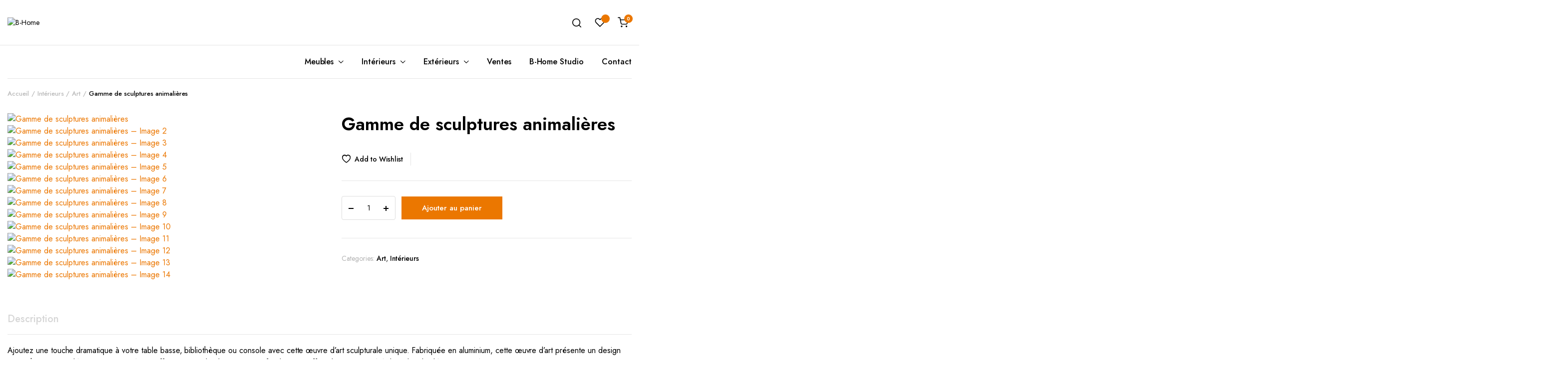

--- FILE ---
content_type: text/html; charset=UTF-8
request_url: https://b-homesarl.com/produit/gamme-de-sculptures-animalieres/
body_size: 36997
content:
<!DOCTYPE html>
<html dir="ltr" lang="fr-FR" prefix="og: https://ogp.me/ns#">
<head>
	<meta charset="UTF-8">
	<meta http-equiv="X-UA-Compatible" content="IE=edge">
	<meta name="viewport" content="width=device-width, initial-scale=1.0">

	<title>Gamme de sculptures animalières - B-Home</title>

		<!-- All in One SEO 4.9.3 - aioseo.com -->
	<meta name="description" content="Ajoutez une touche dramatique à votre table basse, bibliothèque ou console avec cette œuvre d&#039;art sculpturale unique. Fabriquée en aluminium, cette œuvre d&#039;art présente un design accrocheur qui se démarque tout en étant suffisamment polyvalente pour se fondre sans effort dans une variété de styles de décoration intérieure contemporaine." />
	<meta name="robots" content="max-image-preview:large" />
	<link rel="canonical" href="https://b-homesarl.com/produit/gamme-de-sculptures-animalieres/" />
	<meta name="generator" content="All in One SEO (AIOSEO) 4.9.3" />
		<meta property="og:locale" content="fr_FR" />
		<meta property="og:site_name" content="B-Home - B-Authentic" />
		<meta property="og:type" content="article" />
		<meta property="og:title" content="Gamme de sculptures animalières - B-Home" />
		<meta property="og:description" content="Ajoutez une touche dramatique à votre table basse, bibliothèque ou console avec cette œuvre d&#039;art sculpturale unique. Fabriquée en aluminium, cette œuvre d&#039;art présente un design accrocheur qui se démarque tout en étant suffisamment polyvalente pour se fondre sans effort dans une variété de styles de décoration intérieure contemporaine." />
		<meta property="og:url" content="https://b-homesarl.com/produit/gamme-de-sculptures-animalieres/" />
		<meta property="article:published_time" content="2023-12-25T20:31:05+00:00" />
		<meta property="article:modified_time" content="2024-11-21T06:36:53+00:00" />
		<meta name="twitter:card" content="summary_large_image" />
		<meta name="twitter:title" content="Gamme de sculptures animalières - B-Home" />
		<meta name="twitter:description" content="Ajoutez une touche dramatique à votre table basse, bibliothèque ou console avec cette œuvre d&#039;art sculpturale unique. Fabriquée en aluminium, cette œuvre d&#039;art présente un design accrocheur qui se démarque tout en étant suffisamment polyvalente pour se fondre sans effort dans une variété de styles de décoration intérieure contemporaine." />
		<script type="application/ld+json" class="aioseo-schema">
			{"@context":"https:\/\/schema.org","@graph":[{"@type":"BreadcrumbList","@id":"https:\/\/b-homesarl.com\/produit\/gamme-de-sculptures-animalieres\/#breadcrumblist","itemListElement":[{"@type":"ListItem","@id":"https:\/\/b-homesarl.com#listItem","position":1,"name":"Domicile","item":"https:\/\/b-homesarl.com","nextItem":{"@type":"ListItem","@id":"https:\/\/b-homesarl.com\/shop\/#listItem","name":"Shop"}},{"@type":"ListItem","@id":"https:\/\/b-homesarl.com\/shop\/#listItem","position":2,"name":"Shop","item":"https:\/\/b-homesarl.com\/shop\/","nextItem":{"@type":"ListItem","@id":"https:\/\/b-homesarl.com\/categorie-produit\/interieurs\/#listItem","name":"Int\u00e9rieurs"},"previousItem":{"@type":"ListItem","@id":"https:\/\/b-homesarl.com#listItem","name":"Domicile"}},{"@type":"ListItem","@id":"https:\/\/b-homesarl.com\/categorie-produit\/interieurs\/#listItem","position":3,"name":"Int\u00e9rieurs","item":"https:\/\/b-homesarl.com\/categorie-produit\/interieurs\/","nextItem":{"@type":"ListItem","@id":"https:\/\/b-homesarl.com\/categorie-produit\/interieurs\/art\/#listItem","name":"Art"},"previousItem":{"@type":"ListItem","@id":"https:\/\/b-homesarl.com\/shop\/#listItem","name":"Shop"}},{"@type":"ListItem","@id":"https:\/\/b-homesarl.com\/categorie-produit\/interieurs\/art\/#listItem","position":4,"name":"Art","item":"https:\/\/b-homesarl.com\/categorie-produit\/interieurs\/art\/","nextItem":{"@type":"ListItem","@id":"https:\/\/b-homesarl.com\/produit\/gamme-de-sculptures-animalieres\/#listItem","name":"Gamme de sculptures animali\u00e8res"},"previousItem":{"@type":"ListItem","@id":"https:\/\/b-homesarl.com\/categorie-produit\/interieurs\/#listItem","name":"Int\u00e9rieurs"}},{"@type":"ListItem","@id":"https:\/\/b-homesarl.com\/produit\/gamme-de-sculptures-animalieres\/#listItem","position":5,"name":"Gamme de sculptures animali\u00e8res","previousItem":{"@type":"ListItem","@id":"https:\/\/b-homesarl.com\/categorie-produit\/interieurs\/art\/#listItem","name":"Art"}}]},{"@type":"ItemPage","@id":"https:\/\/b-homesarl.com\/produit\/gamme-de-sculptures-animalieres\/#itempage","url":"https:\/\/b-homesarl.com\/produit\/gamme-de-sculptures-animalieres\/","name":"Gamme de sculptures animali\u00e8res - B-Home","description":"Ajoutez une touche dramatique \u00e0 votre table basse, biblioth\u00e8que ou console avec cette \u0153uvre d'art sculpturale unique. Fabriqu\u00e9e en aluminium, cette \u0153uvre d'art pr\u00e9sente un design accrocheur qui se d\u00e9marque tout en \u00e9tant suffisamment polyvalente pour se fondre sans effort dans une vari\u00e9t\u00e9 de styles de d\u00e9coration int\u00e9rieure contemporaine.","inLanguage":"fr-FR","isPartOf":{"@id":"https:\/\/b-homesarl.com\/#website"},"breadcrumb":{"@id":"https:\/\/b-homesarl.com\/produit\/gamme-de-sculptures-animalieres\/#breadcrumblist"},"image":{"@type":"ImageObject","url":"https:\/\/b-homesarl.com\/wp-content\/uploads\/2023\/12\/I00001834_I00001835_I00001839_ARTWORK1976_uhtawx-3.webp","@id":"https:\/\/b-homesarl.com\/produit\/gamme-de-sculptures-animalieres\/#mainImage","width":600,"height":600},"primaryImageOfPage":{"@id":"https:\/\/b-homesarl.com\/produit\/gamme-de-sculptures-animalieres\/#mainImage"},"datePublished":"2023-12-25T21:31:05+01:00","dateModified":"2024-11-21T07:36:53+01:00"},{"@type":"Organization","@id":"https:\/\/b-homesarl.com\/#organization","name":"B-Home","description":"B-Authentic","url":"https:\/\/b-homesarl.com\/"},{"@type":"WebSite","@id":"https:\/\/b-homesarl.com\/#website","url":"https:\/\/b-homesarl.com\/","name":"B-Home","description":"B-Authentic","inLanguage":"fr-FR","publisher":{"@id":"https:\/\/b-homesarl.com\/#organization"}}]}
		</script>
		<!-- All in One SEO -->

<link rel='dns-prefetch' href='//fonts.googleapis.com' />
<link rel='dns-prefetch' href='//www.googletagmanager.com' />
<link rel="alternate" type="application/rss+xml" title="B-Home &raquo; Flux" href="https://b-homesarl.com/feed/" />
<link rel="alternate" type="application/rss+xml" title="B-Home &raquo; Flux des commentaires" href="https://b-homesarl.com/comments/feed/" />
<link rel="alternate" title="oEmbed (JSON)" type="application/json+oembed" href="https://b-homesarl.com/wp-json/oembed/1.0/embed?url=https%3A%2F%2Fb-homesarl.com%2Fproduit%2Fgamme-de-sculptures-animalieres%2F" />
<link rel="alternate" title="oEmbed (XML)" type="text/xml+oembed" href="https://b-homesarl.com/wp-json/oembed/1.0/embed?url=https%3A%2F%2Fb-homesarl.com%2Fproduit%2Fgamme-de-sculptures-animalieres%2F&#038;format=xml" />
<style id='wp-img-auto-sizes-contain-inline-css' type='text/css'>
img:is([sizes=auto i],[sizes^="auto," i]){contain-intrinsic-size:3000px 1500px}
/*# sourceURL=wp-img-auto-sizes-contain-inline-css */
</style>

<link rel='stylesheet' id='gsenvato-fa-icons-css' href='https://b-homesarl.com/wp-content/plugins/gs-envato-portfolio/gs-envato-assets/assets/fa-icons/css/font-awesome.min.css?ver=1.4.2' type='text/css' media='all' />
<link rel='stylesheet' id='gs-envato-custom-bootstrap-css' href='https://b-homesarl.com/wp-content/plugins/gs-envato-portfolio/gs-envato-assets/assets/css/gs-envato-custom-bootstrap.css?ver=1.4.2' type='text/css' media='all' />
<link rel='stylesheet' id='gs_envato_csutom_css-css' href='https://b-homesarl.com/wp-content/plugins/gs-envato-portfolio/gs-envato-assets/assets/css/gs-envato-custom.css?ver=1.4.2' type='text/css' media='all' />
<style id='wp-emoji-styles-inline-css' type='text/css'>

	img.wp-smiley, img.emoji {
		display: inline !important;
		border: none !important;
		box-shadow: none !important;
		height: 1em !important;
		width: 1em !important;
		margin: 0 0.07em !important;
		vertical-align: -0.1em !important;
		background: none !important;
		padding: 0 !important;
	}
/*# sourceURL=wp-emoji-styles-inline-css */
</style>
<link rel='stylesheet' id='wp-block-library-css' href='https://b-homesarl.com/wp-includes/css/dist/block-library/style.min.css?ver=6.9' type='text/css' media='all' />
<style id='classic-theme-styles-inline-css' type='text/css'>
/*! This file is auto-generated */
.wp-block-button__link{color:#fff;background-color:#32373c;border-radius:9999px;box-shadow:none;text-decoration:none;padding:calc(.667em + 2px) calc(1.333em + 2px);font-size:1.125em}.wp-block-file__button{background:#32373c;color:#fff;text-decoration:none}
/*# sourceURL=/wp-includes/css/classic-themes.min.css */
</style>
<link rel='stylesheet' id='aioseo/css/src/vue/standalone/blocks/table-of-contents/global.scss-css' href='https://b-homesarl.com/wp-content/plugins/all-in-one-seo-pack/dist/Lite/assets/css/table-of-contents/global.e90f6d47.css?ver=4.9.3' type='text/css' media='all' />
<style id='global-styles-inline-css' type='text/css'>
:root{--wp--preset--aspect-ratio--square: 1;--wp--preset--aspect-ratio--4-3: 4/3;--wp--preset--aspect-ratio--3-4: 3/4;--wp--preset--aspect-ratio--3-2: 3/2;--wp--preset--aspect-ratio--2-3: 2/3;--wp--preset--aspect-ratio--16-9: 16/9;--wp--preset--aspect-ratio--9-16: 9/16;--wp--preset--color--black: #000000;--wp--preset--color--cyan-bluish-gray: #abb8c3;--wp--preset--color--white: #ffffff;--wp--preset--color--pale-pink: #f78da7;--wp--preset--color--vivid-red: #cf2e2e;--wp--preset--color--luminous-vivid-orange: #ff6900;--wp--preset--color--luminous-vivid-amber: #fcb900;--wp--preset--color--light-green-cyan: #7bdcb5;--wp--preset--color--vivid-green-cyan: #00d084;--wp--preset--color--pale-cyan-blue: #8ed1fc;--wp--preset--color--vivid-cyan-blue: #0693e3;--wp--preset--color--vivid-purple: #9b51e0;--wp--preset--gradient--vivid-cyan-blue-to-vivid-purple: linear-gradient(135deg,rgb(6,147,227) 0%,rgb(155,81,224) 100%);--wp--preset--gradient--light-green-cyan-to-vivid-green-cyan: linear-gradient(135deg,rgb(122,220,180) 0%,rgb(0,208,130) 100%);--wp--preset--gradient--luminous-vivid-amber-to-luminous-vivid-orange: linear-gradient(135deg,rgb(252,185,0) 0%,rgb(255,105,0) 100%);--wp--preset--gradient--luminous-vivid-orange-to-vivid-red: linear-gradient(135deg,rgb(255,105,0) 0%,rgb(207,46,46) 100%);--wp--preset--gradient--very-light-gray-to-cyan-bluish-gray: linear-gradient(135deg,rgb(238,238,238) 0%,rgb(169,184,195) 100%);--wp--preset--gradient--cool-to-warm-spectrum: linear-gradient(135deg,rgb(74,234,220) 0%,rgb(151,120,209) 20%,rgb(207,42,186) 40%,rgb(238,44,130) 60%,rgb(251,105,98) 80%,rgb(254,248,76) 100%);--wp--preset--gradient--blush-light-purple: linear-gradient(135deg,rgb(255,206,236) 0%,rgb(152,150,240) 100%);--wp--preset--gradient--blush-bordeaux: linear-gradient(135deg,rgb(254,205,165) 0%,rgb(254,45,45) 50%,rgb(107,0,62) 100%);--wp--preset--gradient--luminous-dusk: linear-gradient(135deg,rgb(255,203,112) 0%,rgb(199,81,192) 50%,rgb(65,88,208) 100%);--wp--preset--gradient--pale-ocean: linear-gradient(135deg,rgb(255,245,203) 0%,rgb(182,227,212) 50%,rgb(51,167,181) 100%);--wp--preset--gradient--electric-grass: linear-gradient(135deg,rgb(202,248,128) 0%,rgb(113,206,126) 100%);--wp--preset--gradient--midnight: linear-gradient(135deg,rgb(2,3,129) 0%,rgb(40,116,252) 100%);--wp--preset--font-size--small: 13px;--wp--preset--font-size--medium: 20px;--wp--preset--font-size--large: 36px;--wp--preset--font-size--x-large: 42px;--wp--preset--spacing--20: 0.44rem;--wp--preset--spacing--30: 0.67rem;--wp--preset--spacing--40: 1rem;--wp--preset--spacing--50: 1.5rem;--wp--preset--spacing--60: 2.25rem;--wp--preset--spacing--70: 3.38rem;--wp--preset--spacing--80: 5.06rem;--wp--preset--shadow--natural: 6px 6px 9px rgba(0, 0, 0, 0.2);--wp--preset--shadow--deep: 12px 12px 50px rgba(0, 0, 0, 0.4);--wp--preset--shadow--sharp: 6px 6px 0px rgba(0, 0, 0, 0.2);--wp--preset--shadow--outlined: 6px 6px 0px -3px rgb(255, 255, 255), 6px 6px rgb(0, 0, 0);--wp--preset--shadow--crisp: 6px 6px 0px rgb(0, 0, 0);}:where(.is-layout-flex){gap: 0.5em;}:where(.is-layout-grid){gap: 0.5em;}body .is-layout-flex{display: flex;}.is-layout-flex{flex-wrap: wrap;align-items: center;}.is-layout-flex > :is(*, div){margin: 0;}body .is-layout-grid{display: grid;}.is-layout-grid > :is(*, div){margin: 0;}:where(.wp-block-columns.is-layout-flex){gap: 2em;}:where(.wp-block-columns.is-layout-grid){gap: 2em;}:where(.wp-block-post-template.is-layout-flex){gap: 1.25em;}:where(.wp-block-post-template.is-layout-grid){gap: 1.25em;}.has-black-color{color: var(--wp--preset--color--black) !important;}.has-cyan-bluish-gray-color{color: var(--wp--preset--color--cyan-bluish-gray) !important;}.has-white-color{color: var(--wp--preset--color--white) !important;}.has-pale-pink-color{color: var(--wp--preset--color--pale-pink) !important;}.has-vivid-red-color{color: var(--wp--preset--color--vivid-red) !important;}.has-luminous-vivid-orange-color{color: var(--wp--preset--color--luminous-vivid-orange) !important;}.has-luminous-vivid-amber-color{color: var(--wp--preset--color--luminous-vivid-amber) !important;}.has-light-green-cyan-color{color: var(--wp--preset--color--light-green-cyan) !important;}.has-vivid-green-cyan-color{color: var(--wp--preset--color--vivid-green-cyan) !important;}.has-pale-cyan-blue-color{color: var(--wp--preset--color--pale-cyan-blue) !important;}.has-vivid-cyan-blue-color{color: var(--wp--preset--color--vivid-cyan-blue) !important;}.has-vivid-purple-color{color: var(--wp--preset--color--vivid-purple) !important;}.has-black-background-color{background-color: var(--wp--preset--color--black) !important;}.has-cyan-bluish-gray-background-color{background-color: var(--wp--preset--color--cyan-bluish-gray) !important;}.has-white-background-color{background-color: var(--wp--preset--color--white) !important;}.has-pale-pink-background-color{background-color: var(--wp--preset--color--pale-pink) !important;}.has-vivid-red-background-color{background-color: var(--wp--preset--color--vivid-red) !important;}.has-luminous-vivid-orange-background-color{background-color: var(--wp--preset--color--luminous-vivid-orange) !important;}.has-luminous-vivid-amber-background-color{background-color: var(--wp--preset--color--luminous-vivid-amber) !important;}.has-light-green-cyan-background-color{background-color: var(--wp--preset--color--light-green-cyan) !important;}.has-vivid-green-cyan-background-color{background-color: var(--wp--preset--color--vivid-green-cyan) !important;}.has-pale-cyan-blue-background-color{background-color: var(--wp--preset--color--pale-cyan-blue) !important;}.has-vivid-cyan-blue-background-color{background-color: var(--wp--preset--color--vivid-cyan-blue) !important;}.has-vivid-purple-background-color{background-color: var(--wp--preset--color--vivid-purple) !important;}.has-black-border-color{border-color: var(--wp--preset--color--black) !important;}.has-cyan-bluish-gray-border-color{border-color: var(--wp--preset--color--cyan-bluish-gray) !important;}.has-white-border-color{border-color: var(--wp--preset--color--white) !important;}.has-pale-pink-border-color{border-color: var(--wp--preset--color--pale-pink) !important;}.has-vivid-red-border-color{border-color: var(--wp--preset--color--vivid-red) !important;}.has-luminous-vivid-orange-border-color{border-color: var(--wp--preset--color--luminous-vivid-orange) !important;}.has-luminous-vivid-amber-border-color{border-color: var(--wp--preset--color--luminous-vivid-amber) !important;}.has-light-green-cyan-border-color{border-color: var(--wp--preset--color--light-green-cyan) !important;}.has-vivid-green-cyan-border-color{border-color: var(--wp--preset--color--vivid-green-cyan) !important;}.has-pale-cyan-blue-border-color{border-color: var(--wp--preset--color--pale-cyan-blue) !important;}.has-vivid-cyan-blue-border-color{border-color: var(--wp--preset--color--vivid-cyan-blue) !important;}.has-vivid-purple-border-color{border-color: var(--wp--preset--color--vivid-purple) !important;}.has-vivid-cyan-blue-to-vivid-purple-gradient-background{background: var(--wp--preset--gradient--vivid-cyan-blue-to-vivid-purple) !important;}.has-light-green-cyan-to-vivid-green-cyan-gradient-background{background: var(--wp--preset--gradient--light-green-cyan-to-vivid-green-cyan) !important;}.has-luminous-vivid-amber-to-luminous-vivid-orange-gradient-background{background: var(--wp--preset--gradient--luminous-vivid-amber-to-luminous-vivid-orange) !important;}.has-luminous-vivid-orange-to-vivid-red-gradient-background{background: var(--wp--preset--gradient--luminous-vivid-orange-to-vivid-red) !important;}.has-very-light-gray-to-cyan-bluish-gray-gradient-background{background: var(--wp--preset--gradient--very-light-gray-to-cyan-bluish-gray) !important;}.has-cool-to-warm-spectrum-gradient-background{background: var(--wp--preset--gradient--cool-to-warm-spectrum) !important;}.has-blush-light-purple-gradient-background{background: var(--wp--preset--gradient--blush-light-purple) !important;}.has-blush-bordeaux-gradient-background{background: var(--wp--preset--gradient--blush-bordeaux) !important;}.has-luminous-dusk-gradient-background{background: var(--wp--preset--gradient--luminous-dusk) !important;}.has-pale-ocean-gradient-background{background: var(--wp--preset--gradient--pale-ocean) !important;}.has-electric-grass-gradient-background{background: var(--wp--preset--gradient--electric-grass) !important;}.has-midnight-gradient-background{background: var(--wp--preset--gradient--midnight) !important;}.has-small-font-size{font-size: var(--wp--preset--font-size--small) !important;}.has-medium-font-size{font-size: var(--wp--preset--font-size--medium) !important;}.has-large-font-size{font-size: var(--wp--preset--font-size--large) !important;}.has-x-large-font-size{font-size: var(--wp--preset--font-size--x-large) !important;}
:where(.wp-block-post-template.is-layout-flex){gap: 1.25em;}:where(.wp-block-post-template.is-layout-grid){gap: 1.25em;}
:where(.wp-block-term-template.is-layout-flex){gap: 1.25em;}:where(.wp-block-term-template.is-layout-grid){gap: 1.25em;}
:where(.wp-block-columns.is-layout-flex){gap: 2em;}:where(.wp-block-columns.is-layout-grid){gap: 2em;}
:root :where(.wp-block-pullquote){font-size: 1.5em;line-height: 1.6;}
/*# sourceURL=global-styles-inline-css */
</style>
<link rel='stylesheet' id='contact-form-7-css' href='https://b-homesarl.com/wp-content/plugins/contact-form-7/includes/css/styles.css?ver=6.1.4' type='text/css' media='all' />
<link rel='stylesheet' id='photoswipe-css' href='https://b-homesarl.com/wp-content/plugins/woocommerce/assets/css/photoswipe/photoswipe.min.css?ver=10.4.3' type='text/css' media='all' />
<link rel='stylesheet' id='photoswipe-default-skin-css' href='https://b-homesarl.com/wp-content/plugins/woocommerce/assets/css/photoswipe/default-skin/default-skin.min.css?ver=10.4.3' type='text/css' media='all' />
<style id='woocommerce-inline-inline-css' type='text/css'>
.woocommerce form .form-row .required { visibility: visible; }
/*# sourceURL=woocommerce-inline-inline-css */
</style>
<link rel='stylesheet' id='hostinger-reach-subscription-block-css' href='https://b-homesarl.com/wp-content/plugins/hostinger-reach/frontend/dist/blocks/subscription.css?ver=1766066974' type='text/css' media='all' />
<link rel='stylesheet' id='hint-css' href='https://b-homesarl.com/wp-content/plugins/woo-smart-compare/assets/libs/hint/hint.min.css?ver=6.9' type='text/css' media='all' />
<link rel='stylesheet' id='perfect-scrollbar-css' href='https://b-homesarl.com/wp-content/plugins/woo-smart-compare/assets/libs/perfect-scrollbar/css/perfect-scrollbar.min.css?ver=6.9' type='text/css' media='all' />
<link rel='stylesheet' id='perfect-scrollbar-wpc-css' href='https://b-homesarl.com/wp-content/plugins/woo-smart-compare/assets/libs/perfect-scrollbar/css/custom-theme.css?ver=6.9' type='text/css' media='all' />
<link rel='stylesheet' id='woosc-frontend-css' href='https://b-homesarl.com/wp-content/plugins/woo-smart-compare/assets/css/frontend.css?ver=6.5.3' type='text/css' media='all' />
<link rel='preload' as='font' type='font/woff2' crossorigin='anonymous' id='tinvwl-webfont-font-css' href='https://b-homesarl.com/wp-content/plugins/ti-woocommerce-wishlist/assets/fonts/tinvwl-webfont.woff2?ver=xu2uyi'  media='all' />
<link rel='stylesheet' id='tinvwl-webfont-css' href='https://b-homesarl.com/wp-content/plugins/ti-woocommerce-wishlist/assets/css/webfont.min.css?ver=2.11.1' type='text/css' media='all' />
<link rel='stylesheet' id='tinvwl-css' href='https://b-homesarl.com/wp-content/plugins/ti-woocommerce-wishlist/assets/css/public.min.css?ver=2.11.1' type='text/css' media='all' />
<link rel='stylesheet' id='bootstrap-css' href='https://b-homesarl.com/wp-content/themes/furnob/assets/css/bootstrap.min.css?ver=1.0' type='text/css' media='all' />
<link rel='stylesheet' id='furnob-base-css' href='https://b-homesarl.com/wp-content/themes/furnob/assets/css/base.css?ver=1.0' type='text/css' media='all' />
<link rel='stylesheet' id='furnob-font-jost-css' href='//fonts.googleapis.com/css2?family=Jost:ital,wght@0,100;0,200;0,300;0,400;0,500;0,600;0,700;0,800;0,900;1,100;1,200;1,300;1,400;1,500;1,600;1,700;1,800;1,900&#038;subset=latin,latin-ext' type='text/css' media='all' />
<link rel='stylesheet' id='furnob-style-css' href='https://b-homesarl.com/wp-content/themes/furnob-child/style.css?ver=6.9' type='text/css' media='all' />
<link rel='stylesheet' id='exad-slick-css' href='https://b-homesarl.com/wp-content/plugins/exclusive-addons-for-elementor/assets/vendor/css/slick.min.css?ver=6.9' type='text/css' media='all' />
<link rel='stylesheet' id='exad-slick-theme-css' href='https://b-homesarl.com/wp-content/plugins/exclusive-addons-for-elementor/assets/vendor/css/slick-theme.min.css?ver=6.9' type='text/css' media='all' />
<link rel='stylesheet' id='exad-image-hover-css' href='https://b-homesarl.com/wp-content/plugins/exclusive-addons-for-elementor/assets/vendor/css/imagehover.css?ver=6.9' type='text/css' media='all' />
<link rel='stylesheet' id='exad-swiperv5-css' href='https://b-homesarl.com/wp-content/plugins/exclusive-addons-for-elementor/assets/vendor/css/swiper.min.css?ver=2.7.9.8' type='text/css' media='all' />
<link rel='stylesheet' id='exad-main-style-css' href='https://b-homesarl.com/wp-content/plugins/exclusive-addons-for-elementor/assets/css/exad-styles.min.css?ver=6.9' type='text/css' media='all' />
<link rel='stylesheet' id='parent-style-css' href='https://b-homesarl.com/wp-content/themes/furnob/style.css?ver=6.9' type='text/css' media='all' />
<link rel='stylesheet' id='furnob-child-style-css' href='https://b-homesarl.com/wp-content/themes/furnob-child/style.css?ver=1.2.6' type='text/css' media='all' />
<link rel='stylesheet' id='elementor-frontend-css' href='https://b-homesarl.com/wp-content/plugins/elementor/assets/css/frontend.min.css?ver=3.34.1' type='text/css' media='all' />
<link rel='stylesheet' id='eael-general-css' href='https://b-homesarl.com/wp-content/plugins/essential-addons-for-elementor-lite/assets/front-end/css/view/general.min.css?ver=6.5.7' type='text/css' media='all' />
<link rel='stylesheet' id='wpr-text-animations-css-css' href='https://b-homesarl.com/wp-content/plugins/royal-elementor-addons/assets/css/lib/animations/text-animations.min.css?ver=1.7.1045' type='text/css' media='all' />
<link rel='stylesheet' id='wpr-addons-css-css' href='https://b-homesarl.com/wp-content/plugins/royal-elementor-addons/assets/css/frontend.min.css?ver=1.7.1045' type='text/css' media='all' />
<link rel='stylesheet' id='font-awesome-5-all-css' href='https://b-homesarl.com/wp-content/plugins/elementor/assets/lib/font-awesome/css/all.min.css?ver=6.5.7' type='text/css' media='all' />
<script type="text/template" id="tmpl-variation-template">
	<div class="woocommerce-variation-description">{{{ data.variation.variation_description }}}</div>
	<div class="woocommerce-variation-price">{{{ data.variation.price_html }}}</div>
	<div class="woocommerce-variation-availability">{{{ data.variation.availability_html }}}</div>
</script>
<script type="text/template" id="tmpl-unavailable-variation-template">
	<p role="alert">Désolé, ce produit n&rsquo;est pas disponible. Veuillez choisir une combinaison différente.</p>
</script>
<script type="text/javascript" data-cfasync="false" src="https://b-homesarl.com/wp-includes/js/jquery/jquery.min.js?ver=3.7.1" id="jquery-core-js"></script>
<script type="text/javascript" data-cfasync="false" src="https://b-homesarl.com/wp-includes/js/jquery/jquery-migrate.min.js?ver=3.4.1" id="jquery-migrate-js"></script>
<script type="text/javascript" src="https://b-homesarl.com/wp-content/plugins/woocommerce/assets/js/jquery-blockui/jquery.blockUI.min.js?ver=2.7.0-wc.10.4.3" id="wc-jquery-blockui-js" data-wp-strategy="defer"></script>
<script type="text/javascript" id="wc-add-to-cart-js-extra">
/* <![CDATA[ */
var wc_add_to_cart_params = {"ajax_url":"/wp-admin/admin-ajax.php","wc_ajax_url":"/?wc-ajax=%%endpoint%%","i18n_view_cart":"Voir le panier","cart_url":"https://b-homesarl.com/cart/","is_cart":"","cart_redirect_after_add":"no"};
//# sourceURL=wc-add-to-cart-js-extra
/* ]]> */
</script>
<script type="text/javascript" src="https://b-homesarl.com/wp-content/plugins/woocommerce/assets/js/frontend/add-to-cart.min.js?ver=10.4.3" id="wc-add-to-cart-js" defer="defer" data-wp-strategy="defer"></script>
<script type="text/javascript" src="https://b-homesarl.com/wp-content/plugins/woocommerce/assets/js/flexslider/jquery.flexslider.min.js?ver=2.7.2-wc.10.4.3" id="wc-flexslider-js" defer="defer" data-wp-strategy="defer"></script>
<script type="text/javascript" src="https://b-homesarl.com/wp-content/plugins/woocommerce/assets/js/photoswipe/photoswipe.min.js?ver=4.1.1-wc.10.4.3" id="wc-photoswipe-js" defer="defer" data-wp-strategy="defer"></script>
<script type="text/javascript" src="https://b-homesarl.com/wp-content/plugins/woocommerce/assets/js/photoswipe/photoswipe-ui-default.min.js?ver=4.1.1-wc.10.4.3" id="wc-photoswipe-ui-default-js" defer="defer" data-wp-strategy="defer"></script>
<script type="text/javascript" id="wc-single-product-js-extra">
/* <![CDATA[ */
var wc_single_product_params = {"i18n_required_rating_text":"Veuillez s\u00e9lectionner une note","i18n_rating_options":["1\u00a0\u00e9toile sur 5","2\u00a0\u00e9toiles sur 5","3\u00a0\u00e9toiles sur 5","4\u00a0\u00e9toiles sur 5","5\u00a0\u00e9toiles sur 5"],"i18n_product_gallery_trigger_text":"Voir la galerie d\u2019images en plein \u00e9cran","review_rating_required":"yes","flexslider":{"rtl":false,"animation":"slide","smoothHeight":true,"directionNav":true,"controlNav":"thumbnails","slideshow":false,"animationSpeed":500,"animationLoop":false,"allowOneSlide":false},"zoom_enabled":"","zoom_options":[],"photoswipe_enabled":"1","photoswipe_options":{"shareEl":false,"closeOnScroll":false,"history":false,"hideAnimationDuration":0,"showAnimationDuration":0},"flexslider_enabled":"1"};
//# sourceURL=wc-single-product-js-extra
/* ]]> */
</script>
<script type="text/javascript" src="https://b-homesarl.com/wp-content/plugins/woocommerce/assets/js/frontend/single-product.min.js?ver=10.4.3" id="wc-single-product-js" defer="defer" data-wp-strategy="defer"></script>
<script type="text/javascript" src="https://b-homesarl.com/wp-content/plugins/woocommerce/assets/js/js-cookie/js.cookie.min.js?ver=2.1.4-wc.10.4.3" id="wc-js-cookie-js" data-wp-strategy="defer"></script>
<script type="text/javascript" id="woocommerce-js-extra">
/* <![CDATA[ */
var woocommerce_params = {"ajax_url":"/wp-admin/admin-ajax.php","wc_ajax_url":"/?wc-ajax=%%endpoint%%","i18n_password_show":"Afficher le mot de passe","i18n_password_hide":"Masquer le mot de passe"};
//# sourceURL=woocommerce-js-extra
/* ]]> */
</script>
<script type="text/javascript" src="https://b-homesarl.com/wp-content/plugins/woocommerce/assets/js/frontend/woocommerce.min.js?ver=10.4.3" id="woocommerce-js" defer="defer" data-wp-strategy="defer"></script>
<script type="text/javascript" src="https://b-homesarl.com/wp-includes/js/underscore.min.js?ver=1.13.7" id="underscore-js"></script>
<script type="text/javascript" id="wp-util-js-extra">
/* <![CDATA[ */
var _wpUtilSettings = {"ajax":{"url":"/wp-admin/admin-ajax.php"}};
//# sourceURL=wp-util-js-extra
/* ]]> */
</script>
<script type="text/javascript" src="https://b-homesarl.com/wp-includes/js/wp-util.min.js?ver=6.9" id="wp-util-js"></script>
<script type="text/javascript" id="wc-add-to-cart-variation-js-extra">
/* <![CDATA[ */
var wc_add_to_cart_variation_params = {"wc_ajax_url":"/?wc-ajax=%%endpoint%%","i18n_no_matching_variations_text":"D\u00e9sol\u00e9, aucun produit ne r\u00e9pond \u00e0 vos crit\u00e8res. Veuillez choisir une combinaison diff\u00e9rente.","i18n_make_a_selection_text":"Veuillez s\u00e9lectionner des options du produit avant de l\u2019ajouter \u00e0 votre panier.","i18n_unavailable_text":"D\u00e9sol\u00e9, ce produit n\u2019est pas disponible. Veuillez choisir une combinaison diff\u00e9rente.","i18n_reset_alert_text":"Votre s\u00e9lection a \u00e9t\u00e9 r\u00e9initialis\u00e9e. Veuillez s\u00e9lectionner des options du produit avant de l\u2019ajouter \u00e0 votre panier."};
//# sourceURL=wc-add-to-cart-variation-js-extra
/* ]]> */
</script>
<script type="text/javascript" src="https://b-homesarl.com/wp-content/plugins/woocommerce/assets/js/frontend/add-to-cart-variation.min.js?ver=10.4.3" id="wc-add-to-cart-variation-js" defer="defer" data-wp-strategy="defer"></script>
<script type="text/javascript" src="https://b-homesarl.com/wp-content/themes/furnob/includes/pjax/js/helpers.js?ver=1.0" id="pjax-helpers-js"></script>
<link rel="https://api.w.org/" href="https://b-homesarl.com/wp-json/" /><link rel="alternate" title="JSON" type="application/json" href="https://b-homesarl.com/wp-json/wp/v2/product/4788" /><link rel="EditURI" type="application/rsd+xml" title="RSD" href="https://b-homesarl.com/xmlrpc.php?rsd" />
<meta name="generator" content="WordPress 6.9" />
<meta name="generator" content="WooCommerce 10.4.3" />
<link rel='shortlink' href='https://b-homesarl.com/?p=4788' />
<meta name="generator" content="Site Kit by Google 1.170.0" />	<noscript><style>.woocommerce-product-gallery{ opacity: 1 !important; }</style></noscript>
	<meta name="generator" content="Elementor 3.34.1; features: e_font_icon_svg, additional_custom_breakpoints; settings: css_print_method-external, google_font-enabled, font_display-swap">
			<style>
				.e-con.e-parent:nth-of-type(n+4):not(.e-lazyloaded):not(.e-no-lazyload),
				.e-con.e-parent:nth-of-type(n+4):not(.e-lazyloaded):not(.e-no-lazyload) * {
					background-image: none !important;
				}
				@media screen and (max-height: 1024px) {
					.e-con.e-parent:nth-of-type(n+3):not(.e-lazyloaded):not(.e-no-lazyload),
					.e-con.e-parent:nth-of-type(n+3):not(.e-lazyloaded):not(.e-no-lazyload) * {
						background-image: none !important;
					}
				}
				@media screen and (max-height: 640px) {
					.e-con.e-parent:nth-of-type(n+2):not(.e-lazyloaded):not(.e-no-lazyload),
					.e-con.e-parent:nth-of-type(n+2):not(.e-lazyloaded):not(.e-no-lazyload) * {
						background-image: none !important;
					}
				}
			</style>
			<link rel="icon" href="https://b-homesarl.com/wp-content/uploads/2023/12/cropped-logo-32x32.png" sizes="32x32" />
<link rel="icon" href="https://b-homesarl.com/wp-content/uploads/2023/12/cropped-logo-192x192.png" sizes="192x192" />
<link rel="apple-touch-icon" href="https://b-homesarl.com/wp-content/uploads/2023/12/cropped-logo-180x180.png" />
<meta name="msapplication-TileImage" content="https://b-homesarl.com/wp-content/uploads/2023/12/cropped-logo-270x270.png" />
		<style type="text/css" id="wp-custom-css">
			.woocommerce .price {
    display: none;
}
footer {
    height: 60px; /* Ajustez la hauteur selon vos besoins */
}
		</style>
		<style id="wpr_lightbox_styles">
				.lg-backdrop {
					background-color: rgba(0,0,0,0.6) !important;
				}
				.lg-toolbar,
				.lg-dropdown {
					background-color: rgba(0,0,0,0.8) !important;
				}
				.lg-dropdown:after {
					border-bottom-color: rgba(0,0,0,0.8) !important;
				}
				.lg-sub-html {
					background-color: rgba(0,0,0,0.8) !important;
				}
				.lg-thumb-outer,
				.lg-progress-bar {
					background-color: #444444 !important;
				}
				.lg-progress {
					background-color: #a90707 !important;
				}
				.lg-icon {
					color: #efefef !important;
					font-size: 20px !important;
				}
				.lg-icon.lg-toogle-thumb {
					font-size: 24px !important;
				}
				.lg-icon:hover,
				.lg-dropdown-text:hover {
					color: #ffffff !important;
				}
				.lg-sub-html,
				.lg-dropdown-text {
					color: #efefef !important;
					font-size: 14px !important;
				}
				#lg-counter {
					color: #efefef !important;
					font-size: 14px !important;
				}
				.lg-prev,
				.lg-next {
					font-size: 35px !important;
				}

				/* Defaults */
				.lg-icon {
				background-color: transparent !important;
				}

				#lg-counter {
				opacity: 0.9;
				}

				.lg-thumb-outer {
				padding: 0 10px;
				}

				.lg-thumb-item {
				border-radius: 0 !important;
				border: none !important;
				opacity: 0.5;
				}

				.lg-thumb-item.active {
					opacity: 1;
				}
	         </style><style id="kirki-inline-styles"></style></head>

<body data-rsssl=1 class="wp-singular product-template-default single single-product postid-4788 wp-theme-furnob wp-child-theme-furnob-child theme-furnob woocommerce woocommerce-page woocommerce-no-js eio-default tinvwl-theme-style  exclusive-addons-elementor elementor-default elementor-kit-14">

	
	
			<header id="masthead" class="site-header header-type2">

	
	<div class="header-main header-row border-full height small hide-mobile">
		<div class="container">
			<div class="header-wrapper">
				<div class="row align-items-center">
					<div class="col column left align-center">
						<div class="site-brand">
							<a href="https://b-homesarl.com/" title="B-Home">
																	<img src="https://b-homesarl.com/wp-content/uploads/2023/12/logo-1.png" class="dark" alt="B-Home">
															</a>
						</div><!-- site-brand -->

						<div class="header-top-block">
													</div><!-- header-top-block -->
					</div><!-- col -->
					<div class="col column right align-center col-md-auto">

						
						
		<div class="header-button">
			<a href="#" class="search-button">
				<svg xmlns="http://www.w3.org/2000/svg" width="24" height="24" viewBox="0 0 24 24" fill="none" stroke="currentColor" stroke-width="1.8" stroke-linecap="round" stroke-linejoin="round" class="feather feather-search"><circle cx="11" cy="11" r="8"></circle><line x1="21" y1="21" x2="16.65" y2="16.65"></line></svg>
			</a>
		</div><!-- header-button -->
	  
	
						
		
					<div class="header-button">
				<a href="" class="wishlist-button">
					<svg xmlns="http://www.w3.org/2000/svg" width="24" height="24" viewBox="0 0 24 24" fill="none" stroke="currentColor" stroke-width="1.9" stroke-linecap="round" stroke-linejoin="round" class="feather feather-heart"><path d="M20.84 4.61a5.5 5.5 0 0 0-7.78 0L12 5.67l-1.06-1.06a5.5 5.5 0 0 0-7.78 7.78l1.06 1.06L12 21.23l7.78-7.78 1.06-1.06a5.5 5.5 0 0 0 0-7.78z"></path></svg>
				</a>
				<a href=""
   name="liste-de-souhait"
   aria-label="Liste de souhait -"
   class="wishlist_products_counter top_wishlist-heart top_wishlist- wishlist-counter-with-products">
		<span class="wishlist_products_counter_text">Liste de souhait -</span>
			<span class="wishlist_products_counter_number"></span>
	</a>
			</div><!-- header-button -->
		
		
	
									<div class="header-button">
				<a href="https://b-homesarl.com/cart/" class="cart-button">
					<svg xmlns="http://www.w3.org/2000/svg" width="24" height="24" viewBox="0 0 24 24" fill="none" stroke="currentColor" stroke-width="1.8" stroke-linecap="round" stroke-linejoin="round" class="feather feather-shopping-cart"><circle cx="9" cy="21" r="1"></circle><circle cx="20" cy="21" r="1"></circle><path d="M1 1h4l2.68 13.39a2 2 0 0 0 2 1.61h9.72a2 2 0 0 0 2-1.61L23 6H6"></path></svg>
					<span class="cart-count count">0</span>
				</a>
			</div><!-- header-button -->
		
					</div><!-- col -->
				</div><!-- row -->
			</div><!-- header-wrapper -->
		</div><!-- container -->
	</div><!-- header-main -->

	<div class="header-nav header-row border-container hide-mobile">
		<div class="container">
			<div class="header-wrapper">
				<div class="row align-items-center">
					<div class="col column left align-center">
															</div><!-- col -->
					<div class="col column right align-center col-md-auto">
						<nav class="site-nav horizontal large">
							<ul id="menu-menu-1" class="menu"><li id="menu-item-4284" class="mega-menu menu-item menu-item-type-custom menu-item-object-custom menu-item-has-children menu-item-4284"><a href="https://b-homesarl.com/categorie-produit/meubles/">Meubles</a>
<ul class="sub-menu">
	<li id="menu-item-7965" class="menu-item menu-item-type-custom menu-item-object-custom menu-item-has-children menu-item-7965"><a href="https://b-homesarl.com/categorie-produit/meubles/canapes/">Canapés</a>
	<ul class="sub-menu">
		<li id="menu-item-7966" class="menu-item menu-item-type-custom menu-item-object-custom menu-item-7966"><a href="https://b-homesarl.com/categorie-produit/meubles/canape/fauteuils/">Fauteuils</a></li>
		<li id="menu-item-7967" class="menu-item menu-item-type-custom menu-item-object-custom menu-item-7967"><a href="https://b-homesarl.com/categorie-produit/meubles/canape/canapes-dangles-a/">Canapés d&#8217;Angles(A)</a></li>
		<li id="menu-item-7968" class="menu-item menu-item-type-custom menu-item-object-custom menu-item-7968"><a href="https://b-homesarl.com/categorie-produit/meubles/canape/canapes-dangles-b/">Canapés d&#8217;Angles(B)</a></li>
		<li id="menu-item-7969" class="menu-item menu-item-type-custom menu-item-object-custom menu-item-7969"><a href="https://b-homesarl.com/categorie-produit/meubles/canape/modulables/">Modulables</a></li>
		<li id="menu-item-7970" class="menu-item menu-item-type-custom menu-item-object-custom menu-item-7970"><a href="https://b-homesarl.com/categorie-produit/meubles/canape/canapes/">Canapés</a></li>
	</ul>
</li>
	<li id="menu-item-7971" class="menu-item menu-item-type-custom menu-item-object-custom menu-item-has-children menu-item-7971"><a href="https://b-homesarl.com/categorie-produit/meubles/assises/">Assises</a>
	<ul class="sub-menu">
		<li id="menu-item-7972" class="menu-item menu-item-type-custom menu-item-object-custom menu-item-7972"><a href="https://b-homesarl.com/categorie-produit/meubles/assises/banc/">Bancs</a></li>
		<li id="menu-item-7973" class="menu-item menu-item-type-custom menu-item-object-custom menu-item-7973"><a href="https://b-homesarl.com/categorie-produit/meubles/assises/chaises-sam-assises/">Chaises SAM</a></li>
		<li id="menu-item-7974" class="menu-item menu-item-type-custom menu-item-object-custom menu-item-7974"><a href="https://b-homesarl.com/categorie-produit/meubles/assises/fauteuil-dappoints/">Fauteuils d&#8217;Appoints</a></li>
		<li id="menu-item-7975" class="menu-item menu-item-type-custom menu-item-object-custom menu-item-7975"><a href="https://b-homesarl.com/categorie-produit/meubles/assises/chaise-de-bureaux/">Chaises de Bureaux</a></li>
		<li id="menu-item-7976" class="menu-item menu-item-type-custom menu-item-object-custom menu-item-7976"><a href="https://b-homesarl.com/categorie-produit/meubles/assises/gueridons/">Guéridons</a></li>
		<li id="menu-item-7977" class="menu-item menu-item-type-custom menu-item-object-custom menu-item-7977"><a href="https://b-homesarl.com/categorie-produit/meubles/assises/tables-dappoint/">Tables d&#8217;appoints</a></li>
	</ul>
</li>
	<li id="menu-item-7983" class="menu-item menu-item-type-custom menu-item-object-custom menu-item-has-children menu-item-7983"><a href="https://b-homesarl.com/categorie-produit/meubles/literie/">Literie</a>
	<ul class="sub-menu">
		<li id="menu-item-7984" class="menu-item menu-item-type-custom menu-item-object-custom menu-item-7984"><a href="https://b-homesarl.com/categorie-produit/meubles/literie/lits/">Lits</a></li>
		<li id="menu-item-7987" class="menu-item menu-item-type-custom menu-item-object-custom menu-item-7987"><a href="https://b-homesarl.com/categorie-produit/meubles/literie/chevet-de-lit/">Chevet de Lit</a></li>
		<li id="menu-item-7986" class="menu-item menu-item-type-custom menu-item-object-custom menu-item-7986"><a href="https://b-homesarl.com/categorie-produit/meubles//literie/tete-de-lits/">Têtes de Lits</a></li>
		<li id="menu-item-7985" class="menu-item menu-item-type-custom menu-item-object-custom menu-item-7985"><a href="https://b-homesarl.com/categorie-produit/meubles/literie/meuble-de-rangementa/">Piédestaux</a></li>
		<li id="menu-item-7988" class="menu-item menu-item-type-custom menu-item-object-custom menu-item-7988"><a href="https://b-homesarl.com/categorie-produit/meubles/literie/meubles-de-rangementb/">Armoires</a></li>
	</ul>
</li>
	<li id="menu-item-7978" class="menu-item menu-item-type-custom menu-item-object-custom menu-item-has-children menu-item-7978"><a href="https://b-homesarl.com/categorie-produit/meubles/rangement/">Rangements</a>
	<ul class="sub-menu">
		<li id="menu-item-7979" class="menu-item menu-item-type-custom menu-item-object-custom menu-item-7979"><a href="https://b-homesarl.com/categorie-produit/meubles/rangement/unite-de-rangement/">Unité de Rangement</a></li>
		<li id="menu-item-7980" class="menu-item menu-item-type-custom menu-item-object-custom menu-item-7980"><a href="https://b-homesarl.com/categorie-produit/meubles/rangement/buffets/">Buffets</a></li>
		<li id="menu-item-7981" class="menu-item menu-item-type-custom menu-item-object-custom menu-item-7981"><a href="https://b-homesarl.com/categorie-produit/meubles/rangement/meubles-de-rangement/">Meubles de Rangement</a></li>
		<li id="menu-item-7982" class="menu-item menu-item-type-custom menu-item-object-custom menu-item-7982"><a href="https://b-homesarl.com/categorie-produit/meubles/rangement/rangement-mural/">Rangement Mural</a></li>
	</ul>
</li>
	<li id="menu-item-7989" class="menu-item menu-item-type-custom menu-item-object-custom menu-item-has-children menu-item-7989"><a href="https://b-homesarl.com/categorie-produit/meubles/authenticite/">Authenticité</a>
	<ul class="sub-menu">
		<li id="menu-item-7990" class="menu-item menu-item-type-custom menu-item-object-custom menu-item-7990"><a href="https://b-homesarl.com/categorie-produit/meubles/authenticite/tables-a-cafe-authentique/">Table à Café Authentique</a></li>
		<li id="menu-item-7991" class="menu-item menu-item-type-custom menu-item-object-custom menu-item-7991"><a href="https://b-homesarl.com/categorie-produit/meubles/authenticite/consoles-authentiques/">Consoles Authentiques</a></li>
		<li id="menu-item-7992" class="menu-item menu-item-type-custom menu-item-object-custom menu-item-7992"><a href="https://b-homesarl.com/categorie-produit/meubles/authenticite/tables-sam-authentiques/">Tables SAM Authentiques</a></li>
		<li id="menu-item-7993" class="menu-item menu-item-type-custom menu-item-object-custom menu-item-7993"><a href="https://b-homesarl.com/categorie-produit/meubles/authenticite/divers-authentique/">Divers</a></li>
	</ul>
</li>
	<li id="menu-item-7994" class="menu-item menu-item-type-custom menu-item-object-custom menu-item-has-children menu-item-7994"><a href="https://b-homesarl.com/categorie-produit/meubles/dividers/">Diviseurs</a>
	<ul class="sub-menu">
		<li id="menu-item-7995" class="menu-item menu-item-type-custom menu-item-object-custom menu-item-7995"><a href="https://b-homesarl.com/categorie-produit/meubles/dividers/paravents/">Séparateur de Pièces</a></li>
	</ul>
</li>
</ul>
</li>
<li id="menu-item-6412" class="mega-menu menu-item menu-item-type-custom menu-item-object-custom menu-item-has-children menu-item-6412"><a href="https://b-homesarl.com/categorie-produit/interieurs/">Intérieurs</a>
<ul class="sub-menu">
	<li id="menu-item-7996" class="menu-item menu-item-type-custom menu-item-object-custom menu-item-has-children menu-item-7996"><a href="https://b-homesarl.com/categorie-produit/art/">Art</a>
	<ul class="sub-menu">
		<li id="menu-item-7997" class="menu-item menu-item-type-custom menu-item-object-custom menu-item-7997"><a href="https://b-homesarl.com/categorie-produit/art/art-africain/">Art Africain</a></li>
		<li id="menu-item-7998" class="menu-item menu-item-type-custom menu-item-object-custom menu-item-7998"><a href="https://b-homesarl.com/categorie-produit/art/sculptures/">Sculptures</a></li>
		<li id="menu-item-7999" class="menu-item menu-item-type-custom menu-item-object-custom menu-item-7999"><a href="https://b-homesarl.com/categorie-produit/art/tableaux/">Tableaux</a></li>
	</ul>
</li>
	<li id="menu-item-8000" class="menu-item menu-item-type-custom menu-item-object-custom menu-item-has-children menu-item-8000"><a href="https://b-homesarl.com/categorie-produit/luminaires/">Luminaires</a>
	<ul class="sub-menu">
		<li id="menu-item-8001" class="menu-item menu-item-type-custom menu-item-object-custom menu-item-8001"><a href="https://b-homesarl.com/categorie-produit/luminaires/ampoules/">Ampoules</a></li>
		<li id="menu-item-8002" class="menu-item menu-item-type-custom menu-item-object-custom menu-item-8002"><a href="https://b-homesarl.com/categorie-produit/luminaires/suspensions/">Suspensions</a></li>
		<li id="menu-item-8003" class="menu-item menu-item-type-custom menu-item-object-custom menu-item-8003"><a href="https://b-homesarl.com/categorie-produit/luminaires/lampes-de-sol/">Lampes de Sol</a></li>
		<li id="menu-item-8004" class="menu-item menu-item-type-custom menu-item-object-custom menu-item-8004"><a href="https://b-homesarl.com/categorie-produit/luminaires/lampes-de-table/">Lampes de Table</a></li>
		<li id="menu-item-8005" class="menu-item menu-item-type-custom menu-item-object-custom menu-item-8005"><a href="https://b-homesarl.com/categorie-produit/luminaires/lampe-murale/">Lampes Murales</a></li>
	</ul>
</li>
	<li id="menu-item-8006" class="menu-item menu-item-type-custom menu-item-object-custom menu-item-has-children menu-item-8006"><a href="https://b-homesarl.com/categorie-produit/interieurs/mirroirs/">Miroirs</a>
	<ul class="sub-menu">
		<li id="menu-item-8007" class="menu-item menu-item-type-custom menu-item-object-custom menu-item-8007"><a href="https://b-homesarl.com/categorie-produit/interieurs/mirroirs/miroirs-a-fixer/">Miroirs à Fixer</a></li>
		<li id="menu-item-8008" class="menu-item menu-item-type-custom menu-item-object-custom menu-item-8008"><a href="https://b-homesarl.com/categorie-produit/interieurs/mirroirs/miroirs-debout/">Miroirs Debout</a></li>
	</ul>
</li>
	<li id="menu-item-8009" class="menu-item menu-item-type-custom menu-item-object-custom menu-item-has-children menu-item-8009"><a href="https://b-homesarl.com/categorie-produit/interieurs/poufs/">Poufs</a>
	<ul class="sub-menu">
		<li id="menu-item-8010" class="menu-item menu-item-type-custom menu-item-object-custom menu-item-8010"><a href="https://b-homesarl.com/categorie-produit/interieurs/poufs/poufs-a/">Poufs(A)</a></li>
		<li id="menu-item-8011" class="menu-item menu-item-type-custom menu-item-object-custom menu-item-8011"><a href="https://b-homesarl.com/categorie-produit/interieurs/poufs/coussins-de-sol/">Coussins de Sols</a></li>
		<li id="menu-item-8012" class="menu-item menu-item-type-custom menu-item-object-custom menu-item-8012"><a href="https://b-homesarl.com/categorie-produit/interieurs/poufs/poufs-b/">Poufs(B)</a></li>
	</ul>
</li>
	<li id="menu-item-8013" class="menu-item menu-item-type-custom menu-item-object-custom menu-item-has-children menu-item-8013"><a href="https://b-homesarl.com/categorie-produit/interieurs/tapis/">Tapis</a>
	<ul class="sub-menu">
		<li id="menu-item-8014" class="menu-item menu-item-type-custom menu-item-object-custom menu-item-8014"><a href="https://b-homesarl.com/categorie-produit/interieurs/tapis-dinterieurs/">Tapis d&#8217;Intérieurs</a></li>
		<li id="menu-item-8015" class="menu-item menu-item-type-custom menu-item-object-custom menu-item-8015"><a href="https://b-homesarl.com/categorie-produit/interieurs/tapis-dexterieurs/">Tapis d&#8217;Extérieurs</a></li>
	</ul>
</li>
	<li id="menu-item-8016" class="menu-item menu-item-type-custom menu-item-object-custom menu-item-has-children menu-item-8016"><a href="https://b-homesarl.com/categorie-produit/cuisine/">Cuisine</a>
	<ul class="sub-menu">
		<li id="menu-item-8018" class="menu-item menu-item-type-custom menu-item-object-custom menu-item-8018"><a href="https://b-homesarl.com/categorie-produit/cuisine/planches/">Planches</a></li>
		<li id="menu-item-8019" class="menu-item menu-item-type-custom menu-item-object-custom menu-item-8019"><a href="https://b-homesarl.com/categorie-produit/cuisine/vaisselles/">Vaisselles</a></li>
		<li id="menu-item-8020" class="menu-item menu-item-type-custom menu-item-object-custom menu-item-8020"><a href="https://b-homesarl.com/categorie-produit/cuisine/argenterie/">Argenterie</a></li>
		<li id="menu-item-8021" class="menu-item menu-item-type-custom menu-item-object-custom menu-item-8021"><a href="https://b-homesarl.com/categorie-produit/cuisine/verrerie/">Verrerie</a></li>
		<li id="menu-item-8022" class="menu-item menu-item-type-custom menu-item-object-custom menu-item-8022"><a href="https://b-homesarl.com/categorie-produit/cuisine/accessoires-de-cuisine/">Accessoires de Cuisine</a></li>
		<li id="menu-item-8023" class="menu-item menu-item-type-custom menu-item-object-custom menu-item-8023"><a href="https://b-homesarl.com/categorie-produit/cuisine/rangement-de-cuisine/">Rangement de Cuisine</a></li>
		<li id="menu-item-8024" class="menu-item menu-item-type-custom menu-item-object-custom menu-item-8024"><a href="https://b-homesarl.com/categorie-produit/cuisine/nappes/">Nappes</a></li>
	</ul>
</li>
	<li id="menu-item-8025" class="menu-item menu-item-type-custom menu-item-object-custom menu-item-has-children menu-item-8025"><a href="https://b-homesarl.com/categorie-produit/entretien-menager/">Entretien Ménager</a>
	<ul class="sub-menu">
		<li id="menu-item-8026" class="menu-item menu-item-type-custom menu-item-object-custom menu-item-8026"><a href="https://b-homesarl.com/categorie-produit/entretien-menager/poubelles/">Poubelles</a></li>
		<li id="menu-item-8027" class="menu-item menu-item-type-custom menu-item-object-custom menu-item-8027"><a href="https://b-homesarl.com/categorie-produit/entretien-menager/accessoires-de-menages/">Accessoires Ménagers</a></li>
	</ul>
</li>
	<li id="menu-item-8028" class="menu-item menu-item-type-custom menu-item-object-custom menu-item-has-children menu-item-8028"><a href="#">Literie</a>
	<ul class="sub-menu">
		<li id="menu-item-8029" class="menu-item menu-item-type-custom menu-item-object-custom menu-item-8029"><a href="https://b-homesarl.com/categorie-produit/interieurs/literie/linge-de-lit/">Draps de lit</a></li>
		<li id="menu-item-8030" class="menu-item menu-item-type-custom menu-item-object-custom menu-item-8030"><a href="https://b-homesarl.com/categorie-produit/interieurs/literie/dessus-de-lit/">Couettes et couvre-lits</a></li>
	</ul>
</li>
	<li id="menu-item-8031" class="menu-item menu-item-type-custom menu-item-object-custom menu-item-has-children menu-item-8031"><a href="https://b-homesarl.com/categorie-produit/interieurs/salle-de-bain/">Salle de Bain</a>
	<ul class="sub-menu">
		<li id="menu-item-8032" class="menu-item menu-item-type-custom menu-item-object-custom menu-item-8032"><a href="https://b-homesarl.com/categorie-produit/interieurs/salle-de-bain/tapis-de-bain/">Tapis de Bain</a></li>
		<li id="menu-item-8033" class="menu-item menu-item-type-custom menu-item-object-custom menu-item-8033"><a href="https://b-homesarl.com/categorie-produit/interieurs/salle-de-bain/bain-et-corps/">Bain et Corps</a></li>
		<li id="menu-item-8034" class="menu-item menu-item-type-custom menu-item-object-custom menu-item-8034"><a href="https://b-homesarl.com/categorie-produit/interieurs/salle-de-bain/accessoires-de-salle-de-bain/">Accessoires de Salle de Bain</a></li>
		<li id="menu-item-8035" class="menu-item menu-item-type-custom menu-item-object-custom menu-item-8035"><a href="https://b-homesarl.com/categorie-produit/interieurs/salle-de-bain/panier-a-linge/">Panier à Linge</a></li>
		<li id="menu-item-8036" class="menu-item menu-item-type-custom menu-item-object-custom menu-item-8036"><a href="https://b-homesarl.com/categorie-produit/interieurs/salle-de-bain/serviettes/">Serviettes</a></li>
	</ul>
</li>
	<li id="menu-item-8037" class="menu-item menu-item-type-custom menu-item-object-custom menu-item-has-children menu-item-8037"><a href="https://b-homesarl.com/categorie-produit/interieurs/accessoires-decoratifs/">Accessoires Décoratifs</a>
	<ul class="sub-menu">
		<li id="menu-item-8038" class="menu-item menu-item-type-custom menu-item-object-custom menu-item-8038"><a href="https://b-homesarl.com/categorie-produit/interieurs/accessoires-decoratifs/panier/">Panier</a></li>
		<li id="menu-item-8039" class="menu-item menu-item-type-custom menu-item-object-custom menu-item-8039"><a href="https://b-homesarl.com/categorie-produit/interieurs/accessoires-decoratifs/bougies-et-bougeoirs/">Bougies et Bougeoirs</a></li>
		<li id="menu-item-8040" class="menu-item menu-item-type-custom menu-item-object-custom menu-item-8040"><a href="https://b-homesarl.com/categorie-produit/interieurs/accessoires-decoratifs/rangement-decoratif/">Rangement Décoratif</a></li>
		<li id="menu-item-8041" class="menu-item menu-item-type-custom menu-item-object-custom menu-item-8041"><a href="https://b-homesarl.com/categorie-produit/interieurs/accessoires-decoratifs/parfums-dinterieur/">Parfum d&#8217;Intérieurs</a></li>
		<li id="menu-item-8042" class="menu-item menu-item-type-custom menu-item-object-custom menu-item-8042"><a href="https://b-homesarl.com/categorie-produit/interieurs/accessoires-decoratifs/cadres-photos/">Cadre Photo</a></li>
		<li id="menu-item-8043" class="menu-item menu-item-type-custom menu-item-object-custom menu-item-8043"><a href="https://b-homesarl.com/categorie-produit/interieurs/accessoires-decoratifs/pots-de-fleurs/">Pot de Fleurs</a></li>
		<li id="menu-item-8044" class="menu-item menu-item-type-custom menu-item-object-custom menu-item-8044"><a href="https://b-homesarl.com/categorie-produit/interieurs/accessoires-decoratifs/coussins-decoratifs/">Coussins Décoratifs</a></li>
		<li id="menu-item-8045" class="menu-item menu-item-type-custom menu-item-object-custom menu-item-8045"><a href="https://b-homesarl.com/categorie-produit/interieurs/accessoires-decoratifs/plaids/">Plaids</a></li>
		<li id="menu-item-8046" class="menu-item menu-item-type-custom menu-item-object-custom menu-item-8046"><a href="https://b-homesarl.com/categorie-produit/interieurs/accessoires-decoratifs/vases-et-recipients/">Vases et Récipients</a></li>
	</ul>
</li>
</ul>
</li>
<li id="menu-item-7938" class="mega-menu menu-item menu-item-type-custom menu-item-object-custom menu-item-has-children menu-item-7938"><a href="https://b-homesarl.com/categorie-produit/exterieurs/">Extérieurs</a>
<ul class="sub-menu">
	<li id="menu-item-8048" class="menu-item menu-item-type-custom menu-item-object-custom menu-item-has-children menu-item-8048"><a href="https://b-homesarl.com/categorie-produit/exterieurs/assises/">Assises</a>
	<ul class="sub-menu">
		<li id="menu-item-8049" class="menu-item menu-item-type-custom menu-item-object-custom menu-item-8049"><a href="https://b-homesarl.com/categorie-produit/exterieurs/assises-exterieurs/fauteuils-assises-exterieurs/">Fauteuils</a></li>
		<li id="menu-item-8050" class="menu-item menu-item-type-custom menu-item-object-custom menu-item-8050"><a href="https://b-homesarl.com/categorie-produit/exterieurs/assises/bancs/">Bancs</a></li>
		<li id="menu-item-8051" class="menu-item menu-item-type-custom menu-item-object-custom menu-item-8051"><a href="https://b-homesarl.com/categorie-produit/exterieurs/assises/chaises-sam/">Chaises SAM</a></li>
		<li id="menu-item-8052" class="menu-item menu-item-type-custom menu-item-object-custom menu-item-8052"><a href="https://b-homesarl.com/categorie-produit/exterieurs/assises/chaises-longues/">chaises longues</a></li>
		<li id="menu-item-8053" class="menu-item menu-item-type-custom menu-item-object-custom menu-item-8053"><a href="https://b-homesarl.com/categorie-produit/exterieurs/assises/chaises-dappoint/">Chaises d&#8217;Appoint</a></li>
		<li id="menu-item-8054" class="menu-item menu-item-type-custom menu-item-object-custom menu-item-8054"><a href="https://b-homesarl.com/categorie-produit/exterieurs/assises/canapes/">Canapés</a></li>
		<li id="menu-item-8055" class="menu-item menu-item-type-custom menu-item-object-custom menu-item-8055"><a href="https://b-homesarl.com/categorie-produit/exterieurs/assises-exterieurs/gueridons-assises-exterieurs/">Guéridons</a></li>
	</ul>
</li>
	<li id="menu-item-8056" class="menu-item menu-item-type-custom menu-item-object-custom menu-item-has-children menu-item-8056"><a href="https://b-homesarl.com/categorie-produit/exterieurs/tables/">Tables</a>
	<ul class="sub-menu">
		<li id="menu-item-8057" class="menu-item menu-item-type-custom menu-item-object-custom menu-item-8057"><a href="https://b-homesarl.com/categorie-produit/exterieurs/tables-exterieurs/tables-sam-tables-exterieurs/">Tables SAM</a></li>
		<li id="menu-item-8058" class="menu-item menu-item-type-custom menu-item-object-custom menu-item-8058"><a href="https://b-homesarl.com/categorie-produit/exterieurs/tables/tables-basses-a-cafe/">Tables Basses à Café</a></li>
	</ul>
</li>
	<li id="menu-item-8059" class="menu-item menu-item-type-custom menu-item-object-custom menu-item-has-children menu-item-8059"><a href="https://b-homesarl.com/categorie-produit/exterieurs/articles-de-maison-dexterieurs/">Articles de maison d&#8217;extérieur</a>
	<ul class="sub-menu">
		<li id="menu-item-8060" class="menu-item menu-item-type-custom menu-item-object-custom menu-item-8060"><a href="https://b-homesarl.com/categorie-produit/exterieurs/articles-de-maison-dexterieurs/tapis/">Tapis</a></li>
		<li id="menu-item-8061" class="menu-item menu-item-type-custom menu-item-object-custom menu-item-8061"><a href="https://b-homesarl.com/categorie-produit/exterieurs/articles-de-maison-dexterieurs/braseros/">Braséro</a></li>
		<li id="menu-item-8062" class="menu-item menu-item-type-custom menu-item-object-custom menu-item-8062"><a href="https://b-homesarl.com/categorie-produit/exterieurs/articles-de-maison-dexterieurs/lanternes/">Lanternes</a></li>
		<li id="menu-item-8063" class="menu-item menu-item-type-custom menu-item-object-custom menu-item-8063"><a href="https://b-homesarl.com/categorie-produit/exterieurs/articles-de-maison-dexterieurs/poufs/">Poufs</a></li>
		<li id="menu-item-8064" class="menu-item menu-item-type-custom menu-item-object-custom menu-item-8064"><a href="https://b-homesarl.com/categorie-produit/exterieurs/articles-de-maison-dexterieurs/pots-de-fleurs/">Pot de Fleurs</a></li>
		<li id="menu-item-8065" class="menu-item menu-item-type-custom menu-item-object-custom menu-item-8065"><a href="https://b-homesarl.com/categorie-produit/exterieurs/articles-de-maison-dexterieurs/sculptures/">Sculpture</a></li>
		<li id="menu-item-8066" class="menu-item menu-item-type-custom menu-item-object-custom menu-item-8066"><a href="https://b-homesarl.com/categorie-produit/exterieurs/articles-de-maison-dexterieurs/parasol/">Parasol</a></li>
	</ul>
</li>
</ul>
</li>
<li id="menu-item-4273" class="menu-item menu-item-type-custom menu-item-object-custom menu-item-4273"><a href="https://b-homesarl.com/shop/">Ventes</a></li>
<li id="menu-item-2422" class="menu-item menu-item-type-post_type menu-item-object-page menu-item-2422"><a href="https://b-homesarl.com/home-3/">B-Home Studio</a></li>
<li id="menu-item-2432" class="menu-item menu-item-type-post_type menu-item-object-page menu-item-2432"><a href="https://b-homesarl.com/contact/">Contact</a></li>
</ul>						</nav><!-- site-nav -->
					</div><!-- col -->
				</div><!-- row -->
			</div><!-- header-wrapper -->
		</div><!-- container -->
	</div><!-- header-nav -->

	<div class="header-mobile hide-desktop">
		<div class="container">
			<div class="row align-items-center">
				<div class="col column left align-center col-md-auto">
					<div class="header-button">
						<a href="#" class="toggle-menu">
							<i class="klbth-icon-menu"></i>
						</a>
					</div><!-- header-button -->
					<div class="site-brand">
						<a href="https://b-homesarl.com/" title="B-Home">
															<img src="https://b-homesarl.com/wp-content/uploads/2023/12/logo-1.png" class="dark" alt="B-Home">
													</a>
					</div><!-- site-brand -->
				</div><!-- col -->
				<div class="col column right align-center">

					
		<div class="header-button">
			<a href="#" class="search-button">
				<svg xmlns="http://www.w3.org/2000/svg" width="24" height="24" viewBox="0 0 24 24" fill="none" stroke="currentColor" stroke-width="1.8" stroke-linecap="round" stroke-linejoin="round" class="feather feather-search"><circle cx="11" cy="11" r="8"></circle><line x1="21" y1="21" x2="16.65" y2="16.65"></line></svg>
			</a>
		</div><!-- header-button -->
	  
	
								<div class="header-button">
				<a href="https://b-homesarl.com/cart/" class="cart-button">
					<svg xmlns="http://www.w3.org/2000/svg" width="24" height="24" viewBox="0 0 24 24" fill="none" stroke="currentColor" stroke-width="1.8" stroke-linecap="round" stroke-linejoin="round" class="feather feather-shopping-cart"><circle cx="9" cy="21" r="1"></circle><circle cx="20" cy="21" r="1"></circle><path d="M1 1h4l2.68 13.39a2 2 0 0 0 2 1.61h9.72a2 2 0 0 0 2-1.61L23 6H6"></path></svg>
					<span class="cart-count count">0</span>
				</a>
			</div><!-- header-button -->
		
				</div><!-- col -->
			</div><!-- row -->
		</div><!-- container -->
	</div><!-- header-mobile -->

</header><!-- site-header -->
	
	
	<main id="main" class="site-primary overflow">
		<div class="site-content">
	<div class="single-product-wrapper">
        <div class="container">
		
		<nav class="woocommerce-breadcrumb"><ul><li><a href="https://b-homesarl.com">Accueil</a></li><li><a href="https://b-homesarl.com/categorie-produit/interieurs/">Intérieurs</a></li><li><a href="https://b-homesarl.com/categorie-produit/interieurs/art/">Art</a></li><li>Gamme de sculptures animalières</li></ul></nav>	
		
			<div id="primary" class="content-area"><main id="main" class="site-main" role="main">
									
					<div class="woocommerce-notices-wrapper"></div><div id="product-4788" class="single-product product type-product post-4788 status-publish first instock product_cat-art product_cat-interieurs has-post-thumbnail shipping-taxable purchasable product-type-simple">
	<div class="row">
		<div class="col col-12 col-md-6">
			<div class="single-thumbnails">
				<div class="woocommerce-product-gallery woocommerce-product-gallery--with-images woocommerce-product-gallery--columns-2 images" data-columns="2">
	<div class="woocommerce-product-gallery__wrapper">
		<div data-thumb="https://b-homesarl.com/wp-content/uploads/2023/12/I00001834_I00001835_I00001839_ARTWORK1976_uhtawx-3-150x150.webp" data-thumb-alt="Gamme de sculptures animalières" data-thumb-srcset="https://b-homesarl.com/wp-content/uploads/2023/12/I00001834_I00001835_I00001839_ARTWORK1976_uhtawx-3-150x150.webp 150w, https://b-homesarl.com/wp-content/uploads/2023/12/I00001834_I00001835_I00001839_ARTWORK1976_uhtawx-3-300x300.webp 300w, https://b-homesarl.com/wp-content/uploads/2023/12/I00001834_I00001835_I00001839_ARTWORK1976_uhtawx-3-450x450.webp 450w, https://b-homesarl.com/wp-content/uploads/2023/12/I00001834_I00001835_I00001839_ARTWORK1976_uhtawx-3-90x90.webp 90w, https://b-homesarl.com/wp-content/uploads/2023/12/I00001834_I00001835_I00001839_ARTWORK1976_uhtawx-3-54x54.webp 54w, https://b-homesarl.com/wp-content/uploads/2023/12/I00001834_I00001835_I00001839_ARTWORK1976_uhtawx-3-96x96.webp 96w, https://b-homesarl.com/wp-content/uploads/2023/12/I00001834_I00001835_I00001839_ARTWORK1976_uhtawx-3.webp 600w"  data-thumb-sizes="(max-width: 54px) 100vw, 54px" class="woocommerce-product-gallery__image"><a href="https://b-homesarl.com/wp-content/uploads/2023/12/I00001834_I00001835_I00001839_ARTWORK1976_uhtawx-3.webp"><img fetchpriority="high" width="600" height="600" src="https://b-homesarl.com/wp-content/uploads/2023/12/I00001834_I00001835_I00001839_ARTWORK1976_uhtawx-3.webp" class="wp-post-image" alt="Gamme de sculptures animalières" data-caption="" data-src="https://b-homesarl.com/wp-content/uploads/2023/12/I00001834_I00001835_I00001839_ARTWORK1976_uhtawx-3.webp" data-large_image="https://b-homesarl.com/wp-content/uploads/2023/12/I00001834_I00001835_I00001839_ARTWORK1976_uhtawx-3.webp" data-large_image_width="600" data-large_image_height="600" decoding="async" srcset="https://b-homesarl.com/wp-content/uploads/2023/12/I00001834_I00001835_I00001839_ARTWORK1976_uhtawx-3.webp 600w, https://b-homesarl.com/wp-content/uploads/2023/12/I00001834_I00001835_I00001839_ARTWORK1976_uhtawx-3-300x300.webp 300w, https://b-homesarl.com/wp-content/uploads/2023/12/I00001834_I00001835_I00001839_ARTWORK1976_uhtawx-3-150x150.webp 150w, https://b-homesarl.com/wp-content/uploads/2023/12/I00001834_I00001835_I00001839_ARTWORK1976_uhtawx-3-450x450.webp 450w, https://b-homesarl.com/wp-content/uploads/2023/12/I00001834_I00001835_I00001839_ARTWORK1976_uhtawx-3-90x90.webp 90w, https://b-homesarl.com/wp-content/uploads/2023/12/I00001834_I00001835_I00001839_ARTWORK1976_uhtawx-3-54x54.webp 54w, https://b-homesarl.com/wp-content/uploads/2023/12/I00001834_I00001835_I00001839_ARTWORK1976_uhtawx-3-96x96.webp 96w" sizes="(max-width: 600px) 100vw, 600px" /></a></div><div data-thumb="https://b-homesarl.com/wp-content/uploads/2023/12/I00001834_I00001835_I00001839_ARTWORK1976_uhtawx-1-2-150x150.webp" data-thumb-alt="Gamme de sculptures animalières – Image 2" data-thumb-srcset="https://b-homesarl.com/wp-content/uploads/2023/12/I00001834_I00001835_I00001839_ARTWORK1976_uhtawx-1-2-150x150.webp 150w, https://b-homesarl.com/wp-content/uploads/2023/12/I00001834_I00001835_I00001839_ARTWORK1976_uhtawx-1-2-300x300.webp 300w, https://b-homesarl.com/wp-content/uploads/2023/12/I00001834_I00001835_I00001839_ARTWORK1976_uhtawx-1-2-450x450.webp 450w, https://b-homesarl.com/wp-content/uploads/2023/12/I00001834_I00001835_I00001839_ARTWORK1976_uhtawx-1-2-90x90.webp 90w, https://b-homesarl.com/wp-content/uploads/2023/12/I00001834_I00001835_I00001839_ARTWORK1976_uhtawx-1-2-54x54.webp 54w, https://b-homesarl.com/wp-content/uploads/2023/12/I00001834_I00001835_I00001839_ARTWORK1976_uhtawx-1-2-96x96.webp 96w, https://b-homesarl.com/wp-content/uploads/2023/12/I00001834_I00001835_I00001839_ARTWORK1976_uhtawx-1-2.webp 600w"  data-thumb-sizes="(max-width: 54px) 100vw, 54px" class="woocommerce-product-gallery__image"><a href="https://b-homesarl.com/wp-content/uploads/2023/12/I00001834_I00001835_I00001839_ARTWORK1976_uhtawx-1-2.webp"><img width="600" height="600" src="https://b-homesarl.com/wp-content/uploads/2023/12/I00001834_I00001835_I00001839_ARTWORK1976_uhtawx-1-2.webp" class="" alt="Gamme de sculptures animalières – Image 2" data-caption="" data-src="https://b-homesarl.com/wp-content/uploads/2023/12/I00001834_I00001835_I00001839_ARTWORK1976_uhtawx-1-2.webp" data-large_image="https://b-homesarl.com/wp-content/uploads/2023/12/I00001834_I00001835_I00001839_ARTWORK1976_uhtawx-1-2.webp" data-large_image_width="600" data-large_image_height="600" decoding="async" srcset="https://b-homesarl.com/wp-content/uploads/2023/12/I00001834_I00001835_I00001839_ARTWORK1976_uhtawx-1-2.webp 600w, https://b-homesarl.com/wp-content/uploads/2023/12/I00001834_I00001835_I00001839_ARTWORK1976_uhtawx-1-2-300x300.webp 300w, https://b-homesarl.com/wp-content/uploads/2023/12/I00001834_I00001835_I00001839_ARTWORK1976_uhtawx-1-2-150x150.webp 150w, https://b-homesarl.com/wp-content/uploads/2023/12/I00001834_I00001835_I00001839_ARTWORK1976_uhtawx-1-2-450x450.webp 450w, https://b-homesarl.com/wp-content/uploads/2023/12/I00001834_I00001835_I00001839_ARTWORK1976_uhtawx-1-2-90x90.webp 90w, https://b-homesarl.com/wp-content/uploads/2023/12/I00001834_I00001835_I00001839_ARTWORK1976_uhtawx-1-2-54x54.webp 54w, https://b-homesarl.com/wp-content/uploads/2023/12/I00001834_I00001835_I00001839_ARTWORK1976_uhtawx-1-2-96x96.webp 96w" sizes="(max-width: 600px) 100vw, 600px" /></a></div><div data-thumb="https://b-homesarl.com/wp-content/uploads/2023/12/ARTWORK1976_p1y4ay-2-150x150.webp" data-thumb-alt="Gamme de sculptures animalières – Image 3" data-thumb-srcset="https://b-homesarl.com/wp-content/uploads/2023/12/ARTWORK1976_p1y4ay-2-150x150.webp 150w, https://b-homesarl.com/wp-content/uploads/2023/12/ARTWORK1976_p1y4ay-2-300x300.webp 300w, https://b-homesarl.com/wp-content/uploads/2023/12/ARTWORK1976_p1y4ay-2-450x450.webp 450w, https://b-homesarl.com/wp-content/uploads/2023/12/ARTWORK1976_p1y4ay-2-90x90.webp 90w, https://b-homesarl.com/wp-content/uploads/2023/12/ARTWORK1976_p1y4ay-2-54x54.webp 54w, https://b-homesarl.com/wp-content/uploads/2023/12/ARTWORK1976_p1y4ay-2-96x96.webp 96w, https://b-homesarl.com/wp-content/uploads/2023/12/ARTWORK1976_p1y4ay-2.webp 600w"  data-thumb-sizes="(max-width: 54px) 100vw, 54px" class="woocommerce-product-gallery__image"><a href="https://b-homesarl.com/wp-content/uploads/2023/12/ARTWORK1976_p1y4ay-2.webp"><img width="600" height="600" src="https://b-homesarl.com/wp-content/uploads/2023/12/ARTWORK1976_p1y4ay-2.webp" class="" alt="Gamme de sculptures animalières – Image 3" data-caption="" data-src="https://b-homesarl.com/wp-content/uploads/2023/12/ARTWORK1976_p1y4ay-2.webp" data-large_image="https://b-homesarl.com/wp-content/uploads/2023/12/ARTWORK1976_p1y4ay-2.webp" data-large_image_width="600" data-large_image_height="600" decoding="async" srcset="https://b-homesarl.com/wp-content/uploads/2023/12/ARTWORK1976_p1y4ay-2.webp 600w, https://b-homesarl.com/wp-content/uploads/2023/12/ARTWORK1976_p1y4ay-2-300x300.webp 300w, https://b-homesarl.com/wp-content/uploads/2023/12/ARTWORK1976_p1y4ay-2-150x150.webp 150w, https://b-homesarl.com/wp-content/uploads/2023/12/ARTWORK1976_p1y4ay-2-450x450.webp 450w, https://b-homesarl.com/wp-content/uploads/2023/12/ARTWORK1976_p1y4ay-2-90x90.webp 90w, https://b-homesarl.com/wp-content/uploads/2023/12/ARTWORK1976_p1y4ay-2-54x54.webp 54w, https://b-homesarl.com/wp-content/uploads/2023/12/ARTWORK1976_p1y4ay-2-96x96.webp 96w" sizes="(max-width: 600px) 100vw, 600px" /></a></div><div data-thumb="https://b-homesarl.com/wp-content/uploads/2023/12/ARTWORK1976_CLOSE_UP_bsvhjy-2-150x150.webp" data-thumb-alt="Gamme de sculptures animalières – Image 4" data-thumb-srcset="https://b-homesarl.com/wp-content/uploads/2023/12/ARTWORK1976_CLOSE_UP_bsvhjy-2-150x150.webp 150w, https://b-homesarl.com/wp-content/uploads/2023/12/ARTWORK1976_CLOSE_UP_bsvhjy-2-300x300.webp 300w, https://b-homesarl.com/wp-content/uploads/2023/12/ARTWORK1976_CLOSE_UP_bsvhjy-2-450x450.webp 450w, https://b-homesarl.com/wp-content/uploads/2023/12/ARTWORK1976_CLOSE_UP_bsvhjy-2-90x90.webp 90w, https://b-homesarl.com/wp-content/uploads/2023/12/ARTWORK1976_CLOSE_UP_bsvhjy-2-54x54.webp 54w, https://b-homesarl.com/wp-content/uploads/2023/12/ARTWORK1976_CLOSE_UP_bsvhjy-2-96x96.webp 96w, https://b-homesarl.com/wp-content/uploads/2023/12/ARTWORK1976_CLOSE_UP_bsvhjy-2.webp 600w"  data-thumb-sizes="(max-width: 54px) 100vw, 54px" class="woocommerce-product-gallery__image"><a href="https://b-homesarl.com/wp-content/uploads/2023/12/ARTWORK1976_CLOSE_UP_bsvhjy-2.webp"><img loading="lazy" width="600" height="600" src="https://b-homesarl.com/wp-content/uploads/2023/12/ARTWORK1976_CLOSE_UP_bsvhjy-2.webp" class="" alt="Gamme de sculptures animalières – Image 4" data-caption="" data-src="https://b-homesarl.com/wp-content/uploads/2023/12/ARTWORK1976_CLOSE_UP_bsvhjy-2.webp" data-large_image="https://b-homesarl.com/wp-content/uploads/2023/12/ARTWORK1976_CLOSE_UP_bsvhjy-2.webp" data-large_image_width="600" data-large_image_height="600" decoding="async" srcset="https://b-homesarl.com/wp-content/uploads/2023/12/ARTWORK1976_CLOSE_UP_bsvhjy-2.webp 600w, https://b-homesarl.com/wp-content/uploads/2023/12/ARTWORK1976_CLOSE_UP_bsvhjy-2-300x300.webp 300w, https://b-homesarl.com/wp-content/uploads/2023/12/ARTWORK1976_CLOSE_UP_bsvhjy-2-150x150.webp 150w, https://b-homesarl.com/wp-content/uploads/2023/12/ARTWORK1976_CLOSE_UP_bsvhjy-2-450x450.webp 450w, https://b-homesarl.com/wp-content/uploads/2023/12/ARTWORK1976_CLOSE_UP_bsvhjy-2-90x90.webp 90w, https://b-homesarl.com/wp-content/uploads/2023/12/ARTWORK1976_CLOSE_UP_bsvhjy-2-54x54.webp 54w, https://b-homesarl.com/wp-content/uploads/2023/12/ARTWORK1976_CLOSE_UP_bsvhjy-2-96x96.webp 96w" sizes="(max-width: 600px) 100vw, 600px" /></a></div><div data-thumb="https://b-homesarl.com/wp-content/uploads/2023/12/ARTWORK1976_ANGLED_j1p80z-2-150x150.webp" data-thumb-alt="Gamme de sculptures animalières – Image 5" data-thumb-srcset="https://b-homesarl.com/wp-content/uploads/2023/12/ARTWORK1976_ANGLED_j1p80z-2-150x150.webp 150w, https://b-homesarl.com/wp-content/uploads/2023/12/ARTWORK1976_ANGLED_j1p80z-2-300x300.webp 300w, https://b-homesarl.com/wp-content/uploads/2023/12/ARTWORK1976_ANGLED_j1p80z-2-450x450.webp 450w, https://b-homesarl.com/wp-content/uploads/2023/12/ARTWORK1976_ANGLED_j1p80z-2-90x90.webp 90w, https://b-homesarl.com/wp-content/uploads/2023/12/ARTWORK1976_ANGLED_j1p80z-2-54x54.webp 54w, https://b-homesarl.com/wp-content/uploads/2023/12/ARTWORK1976_ANGLED_j1p80z-2-96x96.webp 96w, https://b-homesarl.com/wp-content/uploads/2023/12/ARTWORK1976_ANGLED_j1p80z-2.webp 600w"  data-thumb-sizes="(max-width: 54px) 100vw, 54px" class="woocommerce-product-gallery__image"><a href="https://b-homesarl.com/wp-content/uploads/2023/12/ARTWORK1976_ANGLED_j1p80z-2.webp"><img loading="lazy" width="600" height="600" src="https://b-homesarl.com/wp-content/uploads/2023/12/ARTWORK1976_ANGLED_j1p80z-2.webp" class="" alt="Gamme de sculptures animalières – Image 5" data-caption="" data-src="https://b-homesarl.com/wp-content/uploads/2023/12/ARTWORK1976_ANGLED_j1p80z-2.webp" data-large_image="https://b-homesarl.com/wp-content/uploads/2023/12/ARTWORK1976_ANGLED_j1p80z-2.webp" data-large_image_width="600" data-large_image_height="600" decoding="async" srcset="https://b-homesarl.com/wp-content/uploads/2023/12/ARTWORK1976_ANGLED_j1p80z-2.webp 600w, https://b-homesarl.com/wp-content/uploads/2023/12/ARTWORK1976_ANGLED_j1p80z-2-300x300.webp 300w, https://b-homesarl.com/wp-content/uploads/2023/12/ARTWORK1976_ANGLED_j1p80z-2-150x150.webp 150w, https://b-homesarl.com/wp-content/uploads/2023/12/ARTWORK1976_ANGLED_j1p80z-2-450x450.webp 450w, https://b-homesarl.com/wp-content/uploads/2023/12/ARTWORK1976_ANGLED_j1p80z-2-90x90.webp 90w, https://b-homesarl.com/wp-content/uploads/2023/12/ARTWORK1976_ANGLED_j1p80z-2-54x54.webp 54w, https://b-homesarl.com/wp-content/uploads/2023/12/ARTWORK1976_ANGLED_j1p80z-2-96x96.webp 96w" sizes="(max-width: 600px) 100vw, 600px" /></a></div><div data-thumb="https://b-homesarl.com/wp-content/uploads/2023/12/I00001839_k3n6ry-2-150x150.webp" data-thumb-alt="Gamme de sculptures animalières – Image 6" data-thumb-srcset="https://b-homesarl.com/wp-content/uploads/2023/12/I00001839_k3n6ry-2-150x150.webp 150w, https://b-homesarl.com/wp-content/uploads/2023/12/I00001839_k3n6ry-2-300x300.webp 300w, https://b-homesarl.com/wp-content/uploads/2023/12/I00001839_k3n6ry-2-450x450.webp 450w, https://b-homesarl.com/wp-content/uploads/2023/12/I00001839_k3n6ry-2-90x90.webp 90w, https://b-homesarl.com/wp-content/uploads/2023/12/I00001839_k3n6ry-2-54x54.webp 54w, https://b-homesarl.com/wp-content/uploads/2023/12/I00001839_k3n6ry-2-96x96.webp 96w, https://b-homesarl.com/wp-content/uploads/2023/12/I00001839_k3n6ry-2.webp 600w"  data-thumb-sizes="(max-width: 54px) 100vw, 54px" class="woocommerce-product-gallery__image"><a href="https://b-homesarl.com/wp-content/uploads/2023/12/I00001839_k3n6ry-2.webp"><img loading="lazy" width="600" height="600" src="https://b-homesarl.com/wp-content/uploads/2023/12/I00001839_k3n6ry-2.webp" class="" alt="Gamme de sculptures animalières – Image 6" data-caption="" data-src="https://b-homesarl.com/wp-content/uploads/2023/12/I00001839_k3n6ry-2.webp" data-large_image="https://b-homesarl.com/wp-content/uploads/2023/12/I00001839_k3n6ry-2.webp" data-large_image_width="600" data-large_image_height="600" decoding="async" srcset="https://b-homesarl.com/wp-content/uploads/2023/12/I00001839_k3n6ry-2.webp 600w, https://b-homesarl.com/wp-content/uploads/2023/12/I00001839_k3n6ry-2-300x300.webp 300w, https://b-homesarl.com/wp-content/uploads/2023/12/I00001839_k3n6ry-2-150x150.webp 150w, https://b-homesarl.com/wp-content/uploads/2023/12/I00001839_k3n6ry-2-450x450.webp 450w, https://b-homesarl.com/wp-content/uploads/2023/12/I00001839_k3n6ry-2-90x90.webp 90w, https://b-homesarl.com/wp-content/uploads/2023/12/I00001839_k3n6ry-2-54x54.webp 54w, https://b-homesarl.com/wp-content/uploads/2023/12/I00001839_k3n6ry-2-96x96.webp 96w" sizes="(max-width: 600px) 100vw, 600px" /></a></div><div data-thumb="https://b-homesarl.com/wp-content/uploads/2023/12/I00001839_CLOSE_UP_lsl6is-2-150x150.webp" data-thumb-alt="Gamme de sculptures animalières – Image 7" data-thumb-srcset="https://b-homesarl.com/wp-content/uploads/2023/12/I00001839_CLOSE_UP_lsl6is-2-150x150.webp 150w, https://b-homesarl.com/wp-content/uploads/2023/12/I00001839_CLOSE_UP_lsl6is-2-300x300.webp 300w, https://b-homesarl.com/wp-content/uploads/2023/12/I00001839_CLOSE_UP_lsl6is-2-450x450.webp 450w, https://b-homesarl.com/wp-content/uploads/2023/12/I00001839_CLOSE_UP_lsl6is-2-90x90.webp 90w, https://b-homesarl.com/wp-content/uploads/2023/12/I00001839_CLOSE_UP_lsl6is-2-54x54.webp 54w, https://b-homesarl.com/wp-content/uploads/2023/12/I00001839_CLOSE_UP_lsl6is-2-96x96.webp 96w, https://b-homesarl.com/wp-content/uploads/2023/12/I00001839_CLOSE_UP_lsl6is-2.webp 600w"  data-thumb-sizes="(max-width: 54px) 100vw, 54px" class="woocommerce-product-gallery__image"><a href="https://b-homesarl.com/wp-content/uploads/2023/12/I00001839_CLOSE_UP_lsl6is-2.webp"><img loading="lazy" width="600" height="600" src="https://b-homesarl.com/wp-content/uploads/2023/12/I00001839_CLOSE_UP_lsl6is-2.webp" class="" alt="Gamme de sculptures animalières – Image 7" data-caption="" data-src="https://b-homesarl.com/wp-content/uploads/2023/12/I00001839_CLOSE_UP_lsl6is-2.webp" data-large_image="https://b-homesarl.com/wp-content/uploads/2023/12/I00001839_CLOSE_UP_lsl6is-2.webp" data-large_image_width="600" data-large_image_height="600" decoding="async" srcset="https://b-homesarl.com/wp-content/uploads/2023/12/I00001839_CLOSE_UP_lsl6is-2.webp 600w, https://b-homesarl.com/wp-content/uploads/2023/12/I00001839_CLOSE_UP_lsl6is-2-300x300.webp 300w, https://b-homesarl.com/wp-content/uploads/2023/12/I00001839_CLOSE_UP_lsl6is-2-150x150.webp 150w, https://b-homesarl.com/wp-content/uploads/2023/12/I00001839_CLOSE_UP_lsl6is-2-450x450.webp 450w, https://b-homesarl.com/wp-content/uploads/2023/12/I00001839_CLOSE_UP_lsl6is-2-90x90.webp 90w, https://b-homesarl.com/wp-content/uploads/2023/12/I00001839_CLOSE_UP_lsl6is-2-54x54.webp 54w, https://b-homesarl.com/wp-content/uploads/2023/12/I00001839_CLOSE_UP_lsl6is-2-96x96.webp 96w" sizes="(max-width: 600px) 100vw, 600px" /></a></div><div data-thumb="https://b-homesarl.com/wp-content/uploads/2023/12/I00001839_ANGLED_ecnhmw-2-150x150.webp" data-thumb-alt="Gamme de sculptures animalières – Image 8" data-thumb-srcset="https://b-homesarl.com/wp-content/uploads/2023/12/I00001839_ANGLED_ecnhmw-2-150x150.webp 150w, https://b-homesarl.com/wp-content/uploads/2023/12/I00001839_ANGLED_ecnhmw-2-300x300.webp 300w, https://b-homesarl.com/wp-content/uploads/2023/12/I00001839_ANGLED_ecnhmw-2-450x450.webp 450w, https://b-homesarl.com/wp-content/uploads/2023/12/I00001839_ANGLED_ecnhmw-2-90x90.webp 90w, https://b-homesarl.com/wp-content/uploads/2023/12/I00001839_ANGLED_ecnhmw-2-54x54.webp 54w, https://b-homesarl.com/wp-content/uploads/2023/12/I00001839_ANGLED_ecnhmw-2-96x96.webp 96w, https://b-homesarl.com/wp-content/uploads/2023/12/I00001839_ANGLED_ecnhmw-2.webp 600w"  data-thumb-sizes="(max-width: 54px) 100vw, 54px" class="woocommerce-product-gallery__image"><a href="https://b-homesarl.com/wp-content/uploads/2023/12/I00001839_ANGLED_ecnhmw-2.webp"><img loading="lazy" width="600" height="600" src="https://b-homesarl.com/wp-content/uploads/2023/12/I00001839_ANGLED_ecnhmw-2.webp" class="" alt="Gamme de sculptures animalières – Image 8" data-caption="" data-src="https://b-homesarl.com/wp-content/uploads/2023/12/I00001839_ANGLED_ecnhmw-2.webp" data-large_image="https://b-homesarl.com/wp-content/uploads/2023/12/I00001839_ANGLED_ecnhmw-2.webp" data-large_image_width="600" data-large_image_height="600" decoding="async" srcset="https://b-homesarl.com/wp-content/uploads/2023/12/I00001839_ANGLED_ecnhmw-2.webp 600w, https://b-homesarl.com/wp-content/uploads/2023/12/I00001839_ANGLED_ecnhmw-2-300x300.webp 300w, https://b-homesarl.com/wp-content/uploads/2023/12/I00001839_ANGLED_ecnhmw-2-150x150.webp 150w, https://b-homesarl.com/wp-content/uploads/2023/12/I00001839_ANGLED_ecnhmw-2-450x450.webp 450w, https://b-homesarl.com/wp-content/uploads/2023/12/I00001839_ANGLED_ecnhmw-2-90x90.webp 90w, https://b-homesarl.com/wp-content/uploads/2023/12/I00001839_ANGLED_ecnhmw-2-54x54.webp 54w, https://b-homesarl.com/wp-content/uploads/2023/12/I00001839_ANGLED_ecnhmw-2-96x96.webp 96w" sizes="(max-width: 600px) 100vw, 600px" /></a></div><div data-thumb="https://b-homesarl.com/wp-content/uploads/2023/12/I00001835_azai87-2-150x150.webp" data-thumb-alt="Gamme de sculptures animalières – Image 9" data-thumb-srcset="https://b-homesarl.com/wp-content/uploads/2023/12/I00001835_azai87-2-150x150.webp 150w, https://b-homesarl.com/wp-content/uploads/2023/12/I00001835_azai87-2-300x300.webp 300w, https://b-homesarl.com/wp-content/uploads/2023/12/I00001835_azai87-2-450x450.webp 450w, https://b-homesarl.com/wp-content/uploads/2023/12/I00001835_azai87-2-90x90.webp 90w, https://b-homesarl.com/wp-content/uploads/2023/12/I00001835_azai87-2-54x54.webp 54w, https://b-homesarl.com/wp-content/uploads/2023/12/I00001835_azai87-2-96x96.webp 96w, https://b-homesarl.com/wp-content/uploads/2023/12/I00001835_azai87-2.webp 600w"  data-thumb-sizes="(max-width: 54px) 100vw, 54px" class="woocommerce-product-gallery__image"><a href="https://b-homesarl.com/wp-content/uploads/2023/12/I00001835_azai87-2.webp"><img loading="lazy" width="600" height="600" src="https://b-homesarl.com/wp-content/uploads/2023/12/I00001835_azai87-2.webp" class="" alt="Gamme de sculptures animalières – Image 9" data-caption="" data-src="https://b-homesarl.com/wp-content/uploads/2023/12/I00001835_azai87-2.webp" data-large_image="https://b-homesarl.com/wp-content/uploads/2023/12/I00001835_azai87-2.webp" data-large_image_width="600" data-large_image_height="600" decoding="async" srcset="https://b-homesarl.com/wp-content/uploads/2023/12/I00001835_azai87-2.webp 600w, https://b-homesarl.com/wp-content/uploads/2023/12/I00001835_azai87-2-300x300.webp 300w, https://b-homesarl.com/wp-content/uploads/2023/12/I00001835_azai87-2-150x150.webp 150w, https://b-homesarl.com/wp-content/uploads/2023/12/I00001835_azai87-2-450x450.webp 450w, https://b-homesarl.com/wp-content/uploads/2023/12/I00001835_azai87-2-90x90.webp 90w, https://b-homesarl.com/wp-content/uploads/2023/12/I00001835_azai87-2-54x54.webp 54w, https://b-homesarl.com/wp-content/uploads/2023/12/I00001835_azai87-2-96x96.webp 96w" sizes="(max-width: 600px) 100vw, 600px" /></a></div><div data-thumb="https://b-homesarl.com/wp-content/uploads/2023/12/I00001835_CLOSE_UP_pfxh8x-2-150x150.webp" data-thumb-alt="Gamme de sculptures animalières – Image 10" data-thumb-srcset="https://b-homesarl.com/wp-content/uploads/2023/12/I00001835_CLOSE_UP_pfxh8x-2-150x150.webp 150w, https://b-homesarl.com/wp-content/uploads/2023/12/I00001835_CLOSE_UP_pfxh8x-2-300x300.webp 300w, https://b-homesarl.com/wp-content/uploads/2023/12/I00001835_CLOSE_UP_pfxh8x-2-450x450.webp 450w, https://b-homesarl.com/wp-content/uploads/2023/12/I00001835_CLOSE_UP_pfxh8x-2-90x90.webp 90w, https://b-homesarl.com/wp-content/uploads/2023/12/I00001835_CLOSE_UP_pfxh8x-2-54x54.webp 54w, https://b-homesarl.com/wp-content/uploads/2023/12/I00001835_CLOSE_UP_pfxh8x-2-96x96.webp 96w, https://b-homesarl.com/wp-content/uploads/2023/12/I00001835_CLOSE_UP_pfxh8x-2.webp 600w"  data-thumb-sizes="(max-width: 54px) 100vw, 54px" class="woocommerce-product-gallery__image"><a href="https://b-homesarl.com/wp-content/uploads/2023/12/I00001835_CLOSE_UP_pfxh8x-2.webp"><img loading="lazy" width="600" height="600" src="https://b-homesarl.com/wp-content/uploads/2023/12/I00001835_CLOSE_UP_pfxh8x-2.webp" class="" alt="Gamme de sculptures animalières – Image 10" data-caption="" data-src="https://b-homesarl.com/wp-content/uploads/2023/12/I00001835_CLOSE_UP_pfxh8x-2.webp" data-large_image="https://b-homesarl.com/wp-content/uploads/2023/12/I00001835_CLOSE_UP_pfxh8x-2.webp" data-large_image_width="600" data-large_image_height="600" decoding="async" srcset="https://b-homesarl.com/wp-content/uploads/2023/12/I00001835_CLOSE_UP_pfxh8x-2.webp 600w, https://b-homesarl.com/wp-content/uploads/2023/12/I00001835_CLOSE_UP_pfxh8x-2-300x300.webp 300w, https://b-homesarl.com/wp-content/uploads/2023/12/I00001835_CLOSE_UP_pfxh8x-2-150x150.webp 150w, https://b-homesarl.com/wp-content/uploads/2023/12/I00001835_CLOSE_UP_pfxh8x-2-450x450.webp 450w, https://b-homesarl.com/wp-content/uploads/2023/12/I00001835_CLOSE_UP_pfxh8x-2-90x90.webp 90w, https://b-homesarl.com/wp-content/uploads/2023/12/I00001835_CLOSE_UP_pfxh8x-2-54x54.webp 54w, https://b-homesarl.com/wp-content/uploads/2023/12/I00001835_CLOSE_UP_pfxh8x-2-96x96.webp 96w" sizes="(max-width: 600px) 100vw, 600px" /></a></div><div data-thumb="https://b-homesarl.com/wp-content/uploads/2023/12/I00001834_ycelar-2-150x150.webp" data-thumb-alt="Gamme de sculptures animalières – Image 11" data-thumb-srcset="https://b-homesarl.com/wp-content/uploads/2023/12/I00001834_ycelar-2-150x150.webp 150w, https://b-homesarl.com/wp-content/uploads/2023/12/I00001834_ycelar-2-300x300.webp 300w, https://b-homesarl.com/wp-content/uploads/2023/12/I00001834_ycelar-2-450x450.webp 450w, https://b-homesarl.com/wp-content/uploads/2023/12/I00001834_ycelar-2-90x90.webp 90w, https://b-homesarl.com/wp-content/uploads/2023/12/I00001834_ycelar-2-54x54.webp 54w, https://b-homesarl.com/wp-content/uploads/2023/12/I00001834_ycelar-2-96x96.webp 96w, https://b-homesarl.com/wp-content/uploads/2023/12/I00001834_ycelar-2.webp 600w"  data-thumb-sizes="(max-width: 54px) 100vw, 54px" class="woocommerce-product-gallery__image"><a href="https://b-homesarl.com/wp-content/uploads/2023/12/I00001834_ycelar-2.webp"><img loading="lazy" width="600" height="600" src="https://b-homesarl.com/wp-content/uploads/2023/12/I00001834_ycelar-2.webp" class="" alt="Gamme de sculptures animalières – Image 11" data-caption="" data-src="https://b-homesarl.com/wp-content/uploads/2023/12/I00001834_ycelar-2.webp" data-large_image="https://b-homesarl.com/wp-content/uploads/2023/12/I00001834_ycelar-2.webp" data-large_image_width="600" data-large_image_height="600" decoding="async" srcset="https://b-homesarl.com/wp-content/uploads/2023/12/I00001834_ycelar-2.webp 600w, https://b-homesarl.com/wp-content/uploads/2023/12/I00001834_ycelar-2-300x300.webp 300w, https://b-homesarl.com/wp-content/uploads/2023/12/I00001834_ycelar-2-150x150.webp 150w, https://b-homesarl.com/wp-content/uploads/2023/12/I00001834_ycelar-2-450x450.webp 450w, https://b-homesarl.com/wp-content/uploads/2023/12/I00001834_ycelar-2-90x90.webp 90w, https://b-homesarl.com/wp-content/uploads/2023/12/I00001834_ycelar-2-54x54.webp 54w, https://b-homesarl.com/wp-content/uploads/2023/12/I00001834_ycelar-2-96x96.webp 96w" sizes="(max-width: 600px) 100vw, 600px" /></a></div><div data-thumb="https://b-homesarl.com/wp-content/uploads/2023/12/I00001834_CLOSE_UP_vw6zky-2-150x150.webp" data-thumb-alt="Gamme de sculptures animalières – Image 12" data-thumb-srcset="https://b-homesarl.com/wp-content/uploads/2023/12/I00001834_CLOSE_UP_vw6zky-2-150x150.webp 150w, https://b-homesarl.com/wp-content/uploads/2023/12/I00001834_CLOSE_UP_vw6zky-2-300x300.webp 300w, https://b-homesarl.com/wp-content/uploads/2023/12/I00001834_CLOSE_UP_vw6zky-2-450x450.webp 450w, https://b-homesarl.com/wp-content/uploads/2023/12/I00001834_CLOSE_UP_vw6zky-2-90x90.webp 90w, https://b-homesarl.com/wp-content/uploads/2023/12/I00001834_CLOSE_UP_vw6zky-2-54x54.webp 54w, https://b-homesarl.com/wp-content/uploads/2023/12/I00001834_CLOSE_UP_vw6zky-2-96x96.webp 96w, https://b-homesarl.com/wp-content/uploads/2023/12/I00001834_CLOSE_UP_vw6zky-2.webp 600w"  data-thumb-sizes="(max-width: 54px) 100vw, 54px" class="woocommerce-product-gallery__image"><a href="https://b-homesarl.com/wp-content/uploads/2023/12/I00001834_CLOSE_UP_vw6zky-2.webp"><img loading="lazy" width="600" height="600" src="https://b-homesarl.com/wp-content/uploads/2023/12/I00001834_CLOSE_UP_vw6zky-2.webp" class="" alt="Gamme de sculptures animalières – Image 12" data-caption="" data-src="https://b-homesarl.com/wp-content/uploads/2023/12/I00001834_CLOSE_UP_vw6zky-2.webp" data-large_image="https://b-homesarl.com/wp-content/uploads/2023/12/I00001834_CLOSE_UP_vw6zky-2.webp" data-large_image_width="600" data-large_image_height="600" decoding="async" srcset="https://b-homesarl.com/wp-content/uploads/2023/12/I00001834_CLOSE_UP_vw6zky-2.webp 600w, https://b-homesarl.com/wp-content/uploads/2023/12/I00001834_CLOSE_UP_vw6zky-2-300x300.webp 300w, https://b-homesarl.com/wp-content/uploads/2023/12/I00001834_CLOSE_UP_vw6zky-2-150x150.webp 150w, https://b-homesarl.com/wp-content/uploads/2023/12/I00001834_CLOSE_UP_vw6zky-2-450x450.webp 450w, https://b-homesarl.com/wp-content/uploads/2023/12/I00001834_CLOSE_UP_vw6zky-2-90x90.webp 90w, https://b-homesarl.com/wp-content/uploads/2023/12/I00001834_CLOSE_UP_vw6zky-2-54x54.webp 54w, https://b-homesarl.com/wp-content/uploads/2023/12/I00001834_CLOSE_UP_vw6zky-2-96x96.webp 96w" sizes="(max-width: 600px) 100vw, 600px" /></a></div><div data-thumb="https://b-homesarl.com/wp-content/uploads/2023/12/I00001834_ANGLED_qosbq9-2-150x150.webp" data-thumb-alt="Gamme de sculptures animalières – Image 13" data-thumb-srcset="https://b-homesarl.com/wp-content/uploads/2023/12/I00001834_ANGLED_qosbq9-2-150x150.webp 150w, https://b-homesarl.com/wp-content/uploads/2023/12/I00001834_ANGLED_qosbq9-2-300x300.webp 300w, https://b-homesarl.com/wp-content/uploads/2023/12/I00001834_ANGLED_qosbq9-2-450x450.webp 450w, https://b-homesarl.com/wp-content/uploads/2023/12/I00001834_ANGLED_qosbq9-2-90x90.webp 90w, https://b-homesarl.com/wp-content/uploads/2023/12/I00001834_ANGLED_qosbq9-2-54x54.webp 54w, https://b-homesarl.com/wp-content/uploads/2023/12/I00001834_ANGLED_qosbq9-2-96x96.webp 96w, https://b-homesarl.com/wp-content/uploads/2023/12/I00001834_ANGLED_qosbq9-2.webp 600w"  data-thumb-sizes="(max-width: 54px) 100vw, 54px" class="woocommerce-product-gallery__image"><a href="https://b-homesarl.com/wp-content/uploads/2023/12/I00001834_ANGLED_qosbq9-2.webp"><img loading="lazy" width="600" height="600" src="https://b-homesarl.com/wp-content/uploads/2023/12/I00001834_ANGLED_qosbq9-2.webp" class="" alt="Gamme de sculptures animalières – Image 13" data-caption="" data-src="https://b-homesarl.com/wp-content/uploads/2023/12/I00001834_ANGLED_qosbq9-2.webp" data-large_image="https://b-homesarl.com/wp-content/uploads/2023/12/I00001834_ANGLED_qosbq9-2.webp" data-large_image_width="600" data-large_image_height="600" decoding="async" srcset="https://b-homesarl.com/wp-content/uploads/2023/12/I00001834_ANGLED_qosbq9-2.webp 600w, https://b-homesarl.com/wp-content/uploads/2023/12/I00001834_ANGLED_qosbq9-2-300x300.webp 300w, https://b-homesarl.com/wp-content/uploads/2023/12/I00001834_ANGLED_qosbq9-2-150x150.webp 150w, https://b-homesarl.com/wp-content/uploads/2023/12/I00001834_ANGLED_qosbq9-2-450x450.webp 450w, https://b-homesarl.com/wp-content/uploads/2023/12/I00001834_ANGLED_qosbq9-2-90x90.webp 90w, https://b-homesarl.com/wp-content/uploads/2023/12/I00001834_ANGLED_qosbq9-2-54x54.webp 54w, https://b-homesarl.com/wp-content/uploads/2023/12/I00001834_ANGLED_qosbq9-2-96x96.webp 96w" sizes="(max-width: 600px) 100vw, 600px" /></a></div><div data-thumb="https://b-homesarl.com/wp-content/uploads/2023/12/I00001834_I00001835_I00001839_ARTWORK1976_uhtawx-3-150x150.webp" data-thumb-alt="Gamme de sculptures animalières – Image 14" data-thumb-srcset="https://b-homesarl.com/wp-content/uploads/2023/12/I00001834_I00001835_I00001839_ARTWORK1976_uhtawx-3-150x150.webp 150w, https://b-homesarl.com/wp-content/uploads/2023/12/I00001834_I00001835_I00001839_ARTWORK1976_uhtawx-3-300x300.webp 300w, https://b-homesarl.com/wp-content/uploads/2023/12/I00001834_I00001835_I00001839_ARTWORK1976_uhtawx-3-450x450.webp 450w, https://b-homesarl.com/wp-content/uploads/2023/12/I00001834_I00001835_I00001839_ARTWORK1976_uhtawx-3-90x90.webp 90w, https://b-homesarl.com/wp-content/uploads/2023/12/I00001834_I00001835_I00001839_ARTWORK1976_uhtawx-3-54x54.webp 54w, https://b-homesarl.com/wp-content/uploads/2023/12/I00001834_I00001835_I00001839_ARTWORK1976_uhtawx-3-96x96.webp 96w, https://b-homesarl.com/wp-content/uploads/2023/12/I00001834_I00001835_I00001839_ARTWORK1976_uhtawx-3.webp 600w"  data-thumb-sizes="(max-width: 54px) 100vw, 54px" class="woocommerce-product-gallery__image"><a href="https://b-homesarl.com/wp-content/uploads/2023/12/I00001834_I00001835_I00001839_ARTWORK1976_uhtawx-3.webp"><img loading="lazy" width="600" height="600" src="https://b-homesarl.com/wp-content/uploads/2023/12/I00001834_I00001835_I00001839_ARTWORK1976_uhtawx-3.webp" class="" alt="Gamme de sculptures animalières – Image 14" data-caption="" data-src="https://b-homesarl.com/wp-content/uploads/2023/12/I00001834_I00001835_I00001839_ARTWORK1976_uhtawx-3.webp" data-large_image="https://b-homesarl.com/wp-content/uploads/2023/12/I00001834_I00001835_I00001839_ARTWORK1976_uhtawx-3.webp" data-large_image_width="600" data-large_image_height="600" decoding="async" srcset="https://b-homesarl.com/wp-content/uploads/2023/12/I00001834_I00001835_I00001839_ARTWORK1976_uhtawx-3.webp 600w, https://b-homesarl.com/wp-content/uploads/2023/12/I00001834_I00001835_I00001839_ARTWORK1976_uhtawx-3-300x300.webp 300w, https://b-homesarl.com/wp-content/uploads/2023/12/I00001834_I00001835_I00001839_ARTWORK1976_uhtawx-3-150x150.webp 150w, https://b-homesarl.com/wp-content/uploads/2023/12/I00001834_I00001835_I00001839_ARTWORK1976_uhtawx-3-450x450.webp 450w, https://b-homesarl.com/wp-content/uploads/2023/12/I00001834_I00001835_I00001839_ARTWORK1976_uhtawx-3-90x90.webp 90w, https://b-homesarl.com/wp-content/uploads/2023/12/I00001834_I00001835_I00001839_ARTWORK1976_uhtawx-3-54x54.webp 54w, https://b-homesarl.com/wp-content/uploads/2023/12/I00001834_I00001835_I00001839_ARTWORK1976_uhtawx-3-96x96.webp 96w" sizes="(max-width: 600px) 100vw, 600px" /></a></div>	</div>
</div>
			</div>
		</div>
		<div class="col col-12 col-md-6">
			<div class="single-details">
				<h1 class="product_title entry-title">Gamme de sculptures animalières</h1><div class="extra-options"><div class="tinv-wraper woocommerce tinv-wishlist tinvwl-shortcode-add-to-cart tinvwl-woocommerce_single_product_summary"
	 data-tinvwl_product_id="4788">
	<div class="tinv-wishlist-clear"></div><a role="button" tabindex="0" name="add-to-wishlist" aria-label="Add to Wishlist" class="tinvwl_add_to_wishlist_button tinvwl-icon-heart  tinvwl-position-after" data-tinv-wl-list="[]" data-tinv-wl-product="4788" data-tinv-wl-productvariation="0" data-tinv-wl-productvariations="[]" data-tinv-wl-producttype="simple" data-tinv-wl-action="add"><span class="tinvwl_add_to_wishlist-text">Add to Wishlist</span></a><div class="tinv-wishlist-clear"></div>		<div
		class="tinvwl-tooltip">Add to Wishlist</div>
</div>
</div><!-- extra-options --><div class="product-stock stock in-stock">In Stock</div>

	
	<form class="cart" action="https://b-homesarl.com/produit/gamme-de-sculptures-animalieres/" method="post" enctype='multipart/form-data'>
		
		<div class="quantity">
		<label class="screen-reader-text" for="quantity_696b38d111c42">Gamme de sculptures animalières quantity</label>
	<div class="quantity-button minus"></div>
	<input
		type="text"
				id="quantity_696b38d111c42"
		class="input-text qty text"
		name="quantity"
		value="1"
		aria-label="Product quantity"
		size="4"
		min="1"
		max=""
					step="1"
			placeholder=""
			inputmode="numeric"
			autocomplete="off"
			/>
	<div class="quantity-button plus"></div>
	</div>

		<button type="submit" name="add-to-cart" value="4788" class="single_add_to_cart_button button alt">Ajouter au panier</button>

		<div class="tinv-wraper woocommerce tinv-wishlist tinvwl-after-add-to-cart tinvwl-woocommerce_after_add_to_cart_button"
	 data-tinvwl_product_id="4788">
	<div class="tinv-wishlist-clear"></div><a role="button" tabindex="0" name="add-to-wishlist" aria-label="Add to Wishlist" class="tinvwl_add_to_wishlist_button tinvwl-icon-heart  tinvwl-position-after" data-tinv-wl-list="[]" data-tinv-wl-product="4788" data-tinv-wl-productvariation="0" data-tinv-wl-productvariations="[]" data-tinv-wl-producttype="simple" data-tinv-wl-action="add"><span class="tinvwl_add_to_wishlist-text">Add to Wishlist</span></a><div class="tinv-wishlist-clear"></div>		<div
		class="tinvwl-tooltip">Add to Wishlist</div>
</div>
	</form>

	
<div class="product-meta bottom">

	
	
	<span class="posted_in"><span>Categories:</span> <a href="https://b-homesarl.com/categorie-produit/interieurs/art/" rel="tag">Art</a>, <a href="https://b-homesarl.com/categorie-produit/interieurs/" rel="tag">Intérieurs</a></span>
	
	
</div>
			</div>
		</div>
	</div>
	
	<div class="woocommerce-tabs wc-tabs-wrapper">
		<ul class="tabs wc-tabs" role="tablist">
							<li role="presentation" class="description_tab" id="tab-title-description">
					<a href="#tab-description" role="tab" aria-controls="tab-description">
						Description					</a>
				</li>
					</ul>
					<div class="woocommerce-Tabs-panel woocommerce-Tabs-panel--description panel entry-content wc-tab" id="tab-description" role="tabpanel" aria-labelledby="tab-title-description">
				
	<h2>Description</h2>

<p><span>Ajoutez une touche dramatique à votre table basse, bibliothèque ou console avec cette œuvre d&#8217;art sculpturale unique. </span><span>Fabriquée en aluminium, cette œuvre d&#8217;art présente un design accrocheur qui se démarque tout en étant suffisamment polyvalente pour se fondre sans effort dans une variété de styles de décoration intérieure contemporaine.</span></p>
			</div>
		
			</div>


	<section class="klb-module related products" id="related-products">

					<div class="klb-title module-header">
				<h2 class="entry-title">Related products</h4>
			</div>
				
			<ul class="products spacing grid-views mobile-2 column-4">

			
					<li class="product type-product post-4943 status-publish first instock product_cat-art product_cat-art-africain product_cat-interieurs has-post-thumbnail shipping-taxable purchasable product-type-simple">
	<div class="product-content product-type-1"><div class="thumbnail-wrapper"><div class="product-buttons"><div class="tinv-wraper woocommerce tinv-wishlist tinvwl-shortcode-add-to-cart tinvwl-woocommerce_before_shop_loop_item"
	 data-tinvwl_product_id="4943">
	<div class="tinv-wishlist-clear"></div><a role="button" tabindex="0" name="add-to-wishlist" aria-label="Add to Wishlist" class="tinvwl_add_to_wishlist_button tinvwl-icon-heart  tinvwl-position-after" data-tinv-wl-list="[]" data-tinv-wl-product="4943" data-tinv-wl-productvariation="0" data-tinv-wl-productvariations="[]" data-tinv-wl-producttype="simple" data-tinv-wl-action="add"><span class="tinvwl_add_to_wishlist-text">Add to Wishlist</span></a><div class="tinv-wishlist-clear"></div>		<div
		class="tinvwl-tooltip">Add to Wishlist</div>
</div>
<a href="4943" class="detail-bnt quick-view-button"><i class="klbth-icon-resize"></i></a></div><!-- product-buttons --><a href="https://b-homesarl.com/produit/art-mural-dune-girafe/" class="hover-thumbnail"><span class="second-thumbnail" style="background-image: url(https://b-homesarl.com/wp-content/uploads/2023/12/I00007391_oqqrpp-1-2.webp);"></span><img src="https://b-homesarl.com/wp-content/uploads/2023/12/I00007391_oqqrpp-1-2.webp" alt="Art mural d&#8217;une girafe"></a><a href="/produit/gamme-de-sculptures-animalieres/?add-to-cart=4943" aria-describedby="woocommerce_loop_add_to_cart_link_describedby_4943" data-quantity="1" class="button product_type_simple add_to_cart_button ajax_add_to_cart" data-product_id="4943" data-product_sku="" aria-label="Ajouter au panier : &ldquo;Art mural d&#039;une girafe&rdquo;" rel="nofollow" data-success_message="« Art mural d&#039;une girafe » a été ajouté à votre panier" role="button">Ajouter au panier</a>	<span id="woocommerce_loop_add_to_cart_link_describedby_4943" class="screen-reader-text">
			</span>
</div><!-- thumbnail-wrapper --><div class="content-wrapper"><h3 class="product-title"><a href="https://b-homesarl.com/produit/art-mural-dune-girafe/">Art mural d&#8217;une girafe</a></h3><span class="price"><span class="woocommerce-Price-amount amount"><bdi>0&nbsp;<span class="woocommerce-Price-currencySymbol">CFA</span></bdi></span></span><!-- price --></div><!-- content-wrapper --></div><!-- product-content --><div class="tinv-wraper woocommerce tinv-wishlist tinvwl-after-add-to-cart tinvwl-loop-button-wrapper tinvwl-woocommerce_after_shop_loop_item"
	 data-tinvwl_product_id="4943">
	<div class="tinv-wishlist-clear"></div><a role="button" tabindex="0" name="add-to-wishlist" aria-label="Add to Wishlist" class="tinvwl_add_to_wishlist_button tinvwl-icon-heart  tinvwl-position-after tinvwl-loop" data-tinv-wl-list="[]" data-tinv-wl-product="4943" data-tinv-wl-productvariation="0" data-tinv-wl-productvariations="[]" data-tinv-wl-producttype="simple" data-tinv-wl-action="add"><span class="tinvwl_add_to_wishlist-text">Add to Wishlist</span></a><div class="tinv-wishlist-clear"></div>		<div
		class="tinvwl-tooltip">Add to Wishlist</div>
</div>
</li>

			
					<li class="product type-product post-4635 status-publish instock product_cat-art-africain product_cat-exterieurs product_cat-interieurs product_cat-sculpture product_cat-sculptures has-post-thumbnail shipping-taxable purchasable product-type-simple">
	<div class="product-content product-type-1"><div class="thumbnail-wrapper"><div class="product-buttons"><div class="tinv-wraper woocommerce tinv-wishlist tinvwl-shortcode-add-to-cart tinvwl-woocommerce_before_shop_loop_item"
	 data-tinvwl_product_id="4635">
	<div class="tinv-wishlist-clear"></div><a role="button" tabindex="0" name="add-to-wishlist" aria-label="Add to Wishlist" class="tinvwl_add_to_wishlist_button tinvwl-icon-heart  tinvwl-position-after" data-tinv-wl-list="[]" data-tinv-wl-product="4635" data-tinv-wl-productvariation="0" data-tinv-wl-productvariations="[]" data-tinv-wl-producttype="simple" data-tinv-wl-action="add"><span class="tinvwl_add_to_wishlist-text">Add to Wishlist</span></a><div class="tinv-wishlist-clear"></div>		<div
		class="tinvwl-tooltip">Add to Wishlist</div>
</div>
<a href="4635" class="detail-bnt quick-view-button"><i class="klbth-icon-resize"></i></a></div><!-- product-buttons --><a href="https://b-homesarl.com/produit/homme-assis/" class="hover-thumbnail"><span class="second-thumbnail" style="background-image: url(https://b-homesarl.com/wp-content/uploads/2023/12/I00001832_kincx6-1-2.webp);"></span><img src="https://b-homesarl.com/wp-content/uploads/2023/12/I00001832_kincx6-1-2.webp" alt="HOMME ASSIS"></a><a href="/produit/gamme-de-sculptures-animalieres/?add-to-cart=4635" aria-describedby="woocommerce_loop_add_to_cart_link_describedby_4635" data-quantity="1" class="button product_type_simple add_to_cart_button ajax_add_to_cart" data-product_id="4635" data-product_sku="" aria-label="Ajouter au panier : &ldquo;HOMME ASSIS&rdquo;" rel="nofollow" data-success_message="« HOMME ASSIS » a été ajouté à votre panier" role="button">Ajouter au panier</a>	<span id="woocommerce_loop_add_to_cart_link_describedby_4635" class="screen-reader-text">
			</span>
</div><!-- thumbnail-wrapper --><div class="content-wrapper"><h3 class="product-title"><a href="https://b-homesarl.com/produit/homme-assis/">HOMME ASSIS</a></h3><span class="price"><span class="woocommerce-Price-amount amount"><bdi>0&nbsp;<span class="woocommerce-Price-currencySymbol">CFA</span></bdi></span></span><!-- price --></div><!-- content-wrapper --></div><!-- product-content --><div class="tinv-wraper woocommerce tinv-wishlist tinvwl-after-add-to-cart tinvwl-loop-button-wrapper tinvwl-woocommerce_after_shop_loop_item"
	 data-tinvwl_product_id="4635">
	<div class="tinv-wishlist-clear"></div><a role="button" tabindex="0" name="add-to-wishlist" aria-label="Add to Wishlist" class="tinvwl_add_to_wishlist_button tinvwl-icon-heart  tinvwl-position-after tinvwl-loop" data-tinv-wl-list="[]" data-tinv-wl-product="4635" data-tinv-wl-productvariation="0" data-tinv-wl-productvariations="[]" data-tinv-wl-producttype="simple" data-tinv-wl-action="add"><span class="tinvwl_add_to_wishlist-text">Add to Wishlist</span></a><div class="tinv-wishlist-clear"></div>		<div
		class="tinvwl-tooltip">Add to Wishlist</div>
</div>
</li>

			
					<li class="product type-product post-5638 status-publish instock product_cat-interieurs product_cat-salle-de-bain product_cat-tapis product_cat-tapis-dinterieurs product_cat-tapis-de-bain has-post-thumbnail shipping-taxable purchasable product-type-simple">
	<div class="product-content product-type-1"><div class="thumbnail-wrapper"><div class="product-buttons"><div class="tinv-wraper woocommerce tinv-wishlist tinvwl-shortcode-add-to-cart tinvwl-woocommerce_before_shop_loop_item"
	 data-tinvwl_product_id="5638">
	<div class="tinv-wishlist-clear"></div><a role="button" tabindex="0" name="add-to-wishlist" aria-label="Add to Wishlist" class="tinvwl_add_to_wishlist_button tinvwl-icon-heart  tinvwl-position-after" data-tinv-wl-list="[]" data-tinv-wl-product="5638" data-tinv-wl-productvariation="0" data-tinv-wl-productvariations="[]" data-tinv-wl-producttype="simple" data-tinv-wl-action="add"><span class="tinvwl_add_to_wishlist-text">Add to Wishlist</span></a><div class="tinv-wishlist-clear"></div>		<div
		class="tinvwl-tooltip">Add to Wishlist</div>
</div>
<a href="5638" class="detail-bnt quick-view-button"><i class="klbth-icon-resize"></i></a></div><!-- product-buttons --><a href="https://b-homesarl.com/produit/tapis-de-porte-en-jacinthe-deau/" class="hover-thumbnail"><span class="second-thumbnail" style="background-image: url(https://b-homesarl.com/wp-content/uploads/2023/12/CARPCONT0310_meqhxz-1.webp);"></span><img src="https://b-homesarl.com/wp-content/uploads/2023/12/CARPCONT0310_meqhxz-1.webp" alt="Tapis de porte en jacinthe d&#8217;eau"></a><a href="/produit/gamme-de-sculptures-animalieres/?add-to-cart=5638" aria-describedby="woocommerce_loop_add_to_cart_link_describedby_5638" data-quantity="1" class="button product_type_simple add_to_cart_button ajax_add_to_cart" data-product_id="5638" data-product_sku="" aria-label="Ajouter au panier : &ldquo;Tapis de porte en jacinthe d&#039;eau&rdquo;" rel="nofollow" data-success_message="« Tapis de porte en jacinthe d&#039;eau » a été ajouté à votre panier" role="button">Ajouter au panier</a>	<span id="woocommerce_loop_add_to_cart_link_describedby_5638" class="screen-reader-text">
			</span>
</div><!-- thumbnail-wrapper --><div class="content-wrapper"><h3 class="product-title"><a href="https://b-homesarl.com/produit/tapis-de-porte-en-jacinthe-deau/">Tapis de porte en jacinthe d&#8217;eau</a></h3><span class="price"><span class="woocommerce-Price-amount amount"><bdi>0&nbsp;<span class="woocommerce-Price-currencySymbol">CFA</span></bdi></span></span><!-- price --></div><!-- content-wrapper --></div><!-- product-content --><div class="tinv-wraper woocommerce tinv-wishlist tinvwl-after-add-to-cart tinvwl-loop-button-wrapper tinvwl-woocommerce_after_shop_loop_item"
	 data-tinvwl_product_id="5638">
	<div class="tinv-wishlist-clear"></div><a role="button" tabindex="0" name="add-to-wishlist" aria-label="Add to Wishlist" class="tinvwl_add_to_wishlist_button tinvwl-icon-heart  tinvwl-position-after tinvwl-loop" data-tinv-wl-list="[]" data-tinv-wl-product="5638" data-tinv-wl-productvariation="0" data-tinv-wl-productvariations="[]" data-tinv-wl-producttype="simple" data-tinv-wl-action="add"><span class="tinvwl_add_to_wishlist-text">Add to Wishlist</span></a><div class="tinv-wishlist-clear"></div>		<div
		class="tinvwl-tooltip">Add to Wishlist</div>
</div>
</li>

			
					<li class="product type-product post-4322 status-publish last instock product_cat-coussins-de-sol product_cat-interieurs product_cat-poufs has-post-thumbnail shipping-taxable purchasable product-type-simple">
	<div class="product-content product-type-1"><div class="thumbnail-wrapper"><div class="product-buttons"><div class="tinv-wraper woocommerce tinv-wishlist tinvwl-shortcode-add-to-cart tinvwl-woocommerce_before_shop_loop_item"
	 data-tinvwl_product_id="4322">
	<div class="tinv-wishlist-clear"></div><a role="button" tabindex="0" name="add-to-wishlist" aria-label="Add to Wishlist" class="tinvwl_add_to_wishlist_button tinvwl-icon-heart  tinvwl-position-after" data-tinv-wl-list="[]" data-tinv-wl-product="4322" data-tinv-wl-productvariation="0" data-tinv-wl-productvariations="[]" data-tinv-wl-producttype="simple" data-tinv-wl-action="add"><span class="tinvwl_add_to_wishlist-text">Add to Wishlist</span></a><div class="tinv-wishlist-clear"></div>		<div
		class="tinvwl-tooltip">Add to Wishlist</div>
</div>
<a href="4322" class="detail-bnt quick-view-button"><i class="klbth-icon-resize"></i></a></div><!-- product-buttons --><a href="https://b-homesarl.com/produit/gamme-poufs-et-poufs-en-peau-de-mouton/" class="hover-thumbnail"><span class="second-thumbnail" style="background-image: url(https://b-homesarl.com/wp-content/uploads/2023/12/vente2a.webp);"></span><img src="https://b-homesarl.com/wp-content/uploads/2023/12/vente2.webp" alt="GAMME POUFS ET POUFS EN PEAU DE MOUTON"></a><a href="/produit/gamme-de-sculptures-animalieres/?add-to-cart=4322" aria-describedby="woocommerce_loop_add_to_cart_link_describedby_4322" data-quantity="1" class="button product_type_simple add_to_cart_button ajax_add_to_cart" data-product_id="4322" data-product_sku="" aria-label="Ajouter au panier : &ldquo;GAMME POUFS ET POUFS EN PEAU DE MOUTON&rdquo;" rel="nofollow" data-success_message="« GAMME POUFS ET POUFS EN PEAU DE MOUTON » a été ajouté à votre panier" role="button">Ajouter au panier</a>	<span id="woocommerce_loop_add_to_cart_link_describedby_4322" class="screen-reader-text">
			</span>
</div><!-- thumbnail-wrapper --><div class="content-wrapper"><h3 class="product-title"><a href="https://b-homesarl.com/produit/gamme-poufs-et-poufs-en-peau-de-mouton/">GAMME POUFS ET POUFS EN PEAU DE MOUTON</a></h3><span class="price"><span class="woocommerce-Price-amount amount"><bdi>0&nbsp;<span class="woocommerce-Price-currencySymbol">CFA</span></bdi></span></span><!-- price --></div><!-- content-wrapper --></div><!-- product-content --><div class="tinv-wraper woocommerce tinv-wishlist tinvwl-after-add-to-cart tinvwl-loop-button-wrapper tinvwl-woocommerce_after_shop_loop_item"
	 data-tinvwl_product_id="4322">
	<div class="tinv-wishlist-clear"></div><a role="button" tabindex="0" name="add-to-wishlist" aria-label="Add to Wishlist" class="tinvwl_add_to_wishlist_button tinvwl-icon-heart  tinvwl-position-after tinvwl-loop" data-tinv-wl-list="[]" data-tinv-wl-product="4322" data-tinv-wl-productvariation="0" data-tinv-wl-productvariations="[]" data-tinv-wl-producttype="simple" data-tinv-wl-action="add"><span class="tinvwl_add_to_wishlist-text">Add to Wishlist</span></a><div class="tinv-wishlist-clear"></div>		<div
		class="tinvwl-tooltip">Add to Wishlist</div>
</div>
</li>

			
		</ul>

	</section>
	</div>


				
			</main></div>        </div><!-- container -->
	</div><!-- single-product-wrapper -->

		</div><!-- site-content -->
	</main><!-- site-primary -->

	
					<footer class="site-footer">

									

						
						
			
							<div class="footer-row footer-widgets bordered">
					<div class="container">
						<div class="footer-row-inner">

							<div class="row">


																	<div class="col col-12 col-md-3">
										<div class="widget-column first">
											<div class="klbfooterwidget widget widget_text"><h4 class="widget-title">Besoin d&#8217;assistance ?</h4>			<div class="textwidget"><div class="textwidget">
<p>Côte d’Ivoire, Abidjan, Cocody<br />
Cité des Cadres, Villa 39</p>
<div class="et_pb_blurb_description">
<p>(+225) 27 22 44 46 82  / 07 49 33 33 22</p>
</div>
</div>
<p>&nbsp;</p>
</div>
		</div>										</div><!-- widget-column -->
									</div><!--  -->
									<div class="col col-12 col-md-9">
										<div class="widget-column second">
											<div class="row">
												<div class="col col-12 col-md-4">
													<div class="klbfooterwidget widget widget_nav_menu"><h4 class="widget-title">L&#8217;entreprise</h4><div class="menu-entreprise-container"><ul id="menu-entreprise" class="menu"><li id="menu-item-6895" class="menu-item menu-item-type-custom menu-item-object-custom menu-item-6895"><a href="#">FAQ</a></li>
<li id="menu-item-6896" class="menu-item menu-item-type-post_type menu-item-object-page menu-item-6896"><a href="https://b-homesarl.com/privacy-policy/">Politique de confidentialité</a></li>
<li id="menu-item-6894" class="menu-item menu-item-type-post_type menu-item-object-page menu-item-6894"><a href="https://b-homesarl.com/terms-and-conditions/">Terms et Conditions</a></li>
</ul></div></div>												</div><!--  -->
												<div class="col col-12 col-md-4">
													<div class="klbfooterwidget widget widget_nav_menu"><h4 class="widget-title">Mon compte</h4><div class="menu-secondary-menu-container"><ul id="menu-secondary-menu" class="menu"><li id="menu-item-4269" class="menu-item menu-item-type-post_type menu-item-object-page menu-item-4269"><a href="https://b-homesarl.com/wishlist/">Favoris</a></li>
<li id="menu-item-2357" class="klb-myaccount menu-item menu-item-type-custom menu-item-object-custom menu-item-2357"><a href="#">My Account</a></li>
</ul></div></div>												</div><!--  -->
												<div class="col col-12 col-md-4">
													<div class="klbfooterwidget widget widget_nav_menu"><h4 class="widget-title">Service client</h4><div class="menu-our-company-container"><ul id="menu-our-company" class="menu"><li id="menu-item-6899" class="menu-item menu-item-type-custom menu-item-object-custom menu-item-6899"><a href="https://www.facebook.com/bhomesarl/">Rejoignez notre facebook !</a></li>
<li id="menu-item-6902" class="menu-item menu-item-type-custom menu-item-object-custom menu-item-6902"><a href="https://wa.me/255">Contactez nous via WhatsApp</a></li>
<li id="menu-item-6897" class="menu-item menu-item-type-post_type menu-item-object-page menu-item-6897"><a href="https://b-homesarl.com/contact/">Nous contacter</a></li>
</ul></div></div>												</div><!--  -->
											</div><!-- row -->
										</div><!-- widget-column -->
									</div><!--  -->
								
							</div><!-- row -->

						</div><!-- footer-row-inner -->
					</div><!-- container -->
				</div><!-- footer-row -->
						
			<div class="footer-row footer-copyright bordered">
				<div class="container">
					<div class="footer-row-inner">

						<div class="copyright-column">
							<div class="site-brand">
								<a href="https://b-homesarl.com/" title="B-Home">
																			<img src="https://b-homesarl.com/wp-content/uploads/2023/12/logo-1.png" class="dark" alt="B-Home">
																	</a>
							</div><!-- site-brand -->
						</div><!-- copyright-column -->
						<div class="copyright-column">
							<div class="site-copyright">
																	<p>Copyright 2023 @B-Home. Tous droits réservés. Powered by XNova-CI.</p>
															</div>

																				</div><!-- copyright-column -->
						<div class="copyright-column">
							<nav class="site-menu horizontal footer-menu">
															</nav><!-- footer-menu -->
						</div><!-- copyright-column -->

					</div><!-- footer-row-inner -->
				</div><!-- container -->
			</div><!-- footer-row -->

		</footer><!-- site-footer -->
		
	
	<div class="site-mask"></div>

	<script type="speculationrules">
{"prefetch":[{"source":"document","where":{"and":[{"href_matches":"/*"},{"not":{"href_matches":["/wp-*.php","/wp-admin/*","/wp-content/uploads/*","/wp-content/*","/wp-content/plugins/*","/wp-content/themes/furnob-child/*","/wp-content/themes/furnob/*","/*\\?(.+)"]}},{"not":{"selector_matches":"a[rel~=\"nofollow\"]"}},{"not":{"selector_matches":".no-prefetch, .no-prefetch a"}}]},"eagerness":"conservative"}]}
</script>
<div class="gtranslate_wrapper" id="gt-wrapper-51061810"></div>                        <div class="woosc-popup woosc-search">
                            <div class="woosc-popup-inner">
                                <div class="woosc-popup-content">
                                    <div class="woosc-popup-content-inner">
                                        <div class="woosc-popup-close"></div>
                                        <div class="woosc-search-input">
                                            <label for="woosc_search_input"></label><input type="search"
                                                                                           id="woosc_search_input"
                                                                                           placeholder="Type any keyword to search..."/>
                                        </div>
                                        <div class="woosc-search-result"></div>
                                    </div>
                                </div>
                            </div>
                        </div>
                                                <div class="woosc-popup woosc-settings">
                            <div class="woosc-popup-inner">
                                <div class="woosc-popup-content">
                                    <div class="woosc-popup-content-inner">
                                        <div class="woosc-popup-close"></div>
                                        <ul class="woosc-settings-tools">
                                            <li>
                                                <label><input type="checkbox" class="woosc-settings-tool"
                                                              value="hide_similarities"
                                                              id="woosc_hide_similarities" /> Hide similarities                                                </label></li>
                                            <li>
                                                <label><input type="checkbox" class="woosc-settings-tool"
                                                              value="highlight_differences"
                                                              id="woosc_highlight_differences" /> Highlight differences                                                </label></li>
                                        </ul>
                                        Select the fields to be shown. Others will be hidden. Drag and drop to rearrange the order.                                        <ul class="woosc-settings-fields">
                                            <li class="woosc-settings-field-li"><input type="checkbox" class="woosc-settings-field" value="n3h1" checked/><span class="move">Image</span></li><li class="woosc-settings-field-li"><input type="checkbox" class="woosc-settings-field" value="scko" checked/><span class="move">SKU</span></li><li class="woosc-settings-field-li"><input type="checkbox" class="woosc-settings-field" value="1jkf" checked/><span class="move">Rating</span></li><li class="woosc-settings-field-li"><input type="checkbox" class="woosc-settings-field" value="f1yq" checked/><span class="move">Price</span></li><li class="woosc-settings-field-li"><input type="checkbox" class="woosc-settings-field" value="oihk" checked/><span class="move">Stock</span></li><li class="woosc-settings-field-li"><input type="checkbox" class="woosc-settings-field" value="t872" checked/><span class="move">Availability</span></li><li class="woosc-settings-field-li"><input type="checkbox" class="woosc-settings-field" value="vpx9" checked/><span class="move">Add to cart</span></li><li class="woosc-settings-field-li"><input type="checkbox" class="woosc-settings-field" value="mgnx" checked/><span class="move">Description</span></li><li class="woosc-settings-field-li"><input type="checkbox" class="woosc-settings-field" value="gwo9" checked/><span class="move">Content</span></li><li class="woosc-settings-field-li"><input type="checkbox" class="woosc-settings-field" value="p1s1" checked/><span class="move">Weight</span></li><li class="woosc-settings-field-li"><input type="checkbox" class="woosc-settings-field" value="5gcc" checked/><span class="move">Dimensions</span></li><li class="woosc-settings-field-li"><input type="checkbox" class="woosc-settings-field" value="k1nb" checked/><span class="move">Additional information</span></li>                                        </ul>
                                    </div>
                                </div>
                            </div>
                        </div>
                                            <div class="woosc-popup woosc-share">
                            <div class="woosc-popup-inner">
                                <div class="woosc-popup-content">
                                    <div class="woosc-popup-content-inner">
                                        <div class="woosc-popup-close"></div>
                                        <div class="woosc-share-content"></div>
                                    </div>
                                </div>
                            </div>
                        </div>
                                        <div id="woosc-area" class="woosc-area woosc-bar-bottom woosc-bar-right woosc-bar-hide-closed-no woosc-bar-click-outside-yes woosc-hide-checkout"
                         data-bg-color="#292a30"
                         data-btn-color="#00a0d2">
                        <div class="woosc-inner">
                            <div class="woosc-table">
                                <div class="woosc-table-inner">
                                                                            <a href="#close" id="woosc-table-close" class="woosc-table-close hint--left"
                                           aria-label="Close"><span
                                                    class="woosc-table-close-icon"></span></a>
                                                                        <div class="woosc-table-items"></div>
                                </div>
                            </div>

                            <div class="woosc-bar">
                                                                    <div class="woosc-bar-notice">
                                        Click outside to hide the comparison bar                                    </div>
                                                                    <a href="#print" class="woosc-bar-print hint--top"
                                       aria-label="Print"></a>
                                                                    <a href="#share" class="woosc-bar-share hint--top"
                                       aria-label="Share"></a>
                                                                    <a href="#search" class="woosc-bar-search hint--top"
                                       aria-label="Add product"></a>
                                <div class="woosc-bar-items"></div>
                                <div class="woosc-bar-btn woosc-bar-btn-text">
                                    <div class="woosc-bar-btn-icon-wrapper">
                                        <div class="woosc-bar-btn-icon-inner"><span></span><span></span><span></span>
                                        </div>
                                    </div>
                                    Compare                                </div>
                            </div>

                                                    </div>
                    </div>
                    
  <aside class="site-offcanvas">
    <div class="site-scroll">
      <div class="site-offcanvas-header">
        <div class="site-brand">
			<a href="https://b-homesarl.com/" title="B-Home">
									<img src="https://b-homesarl.com/wp-content/uploads/2023/12/logo-1.png" class="dark" alt="B-Home">
							</a>
        </div><!-- site-brand -->
        <div class="offcanvas-close"><i class="klbth-icon-x"></i></div>
      </div><!-- site-offcanvas-header -->

      <div class="site-offcanvas-body">
        <span class="offcanvas-heading">Main Menu</span>
        <nav class="site-nav vertical">
			<ul id="menu-menu-2" class="menu"><li class="mega-menu menu-item menu-item-type-custom menu-item-object-custom menu-item-has-children menu-item-4284"><a href="https://b-homesarl.com/categorie-produit/meubles/">Meubles</a>
<ul class="sub-menu">
	<li class="menu-item menu-item-type-custom menu-item-object-custom menu-item-has-children menu-item-7965"><a href="https://b-homesarl.com/categorie-produit/meubles/canapes/">Canapés</a>
	<ul class="sub-menu">
		<li class="menu-item menu-item-type-custom menu-item-object-custom menu-item-7966"><a href="https://b-homesarl.com/categorie-produit/meubles/canape/fauteuils/">Fauteuils</a></li>
		<li class="menu-item menu-item-type-custom menu-item-object-custom menu-item-7967"><a href="https://b-homesarl.com/categorie-produit/meubles/canape/canapes-dangles-a/">Canapés d&#8217;Angles(A)</a></li>
		<li class="menu-item menu-item-type-custom menu-item-object-custom menu-item-7968"><a href="https://b-homesarl.com/categorie-produit/meubles/canape/canapes-dangles-b/">Canapés d&#8217;Angles(B)</a></li>
		<li class="menu-item menu-item-type-custom menu-item-object-custom menu-item-7969"><a href="https://b-homesarl.com/categorie-produit/meubles/canape/modulables/">Modulables</a></li>
		<li class="menu-item menu-item-type-custom menu-item-object-custom menu-item-7970"><a href="https://b-homesarl.com/categorie-produit/meubles/canape/canapes/">Canapés</a></li>
	</ul>
</li>
	<li class="menu-item menu-item-type-custom menu-item-object-custom menu-item-has-children menu-item-7971"><a href="https://b-homesarl.com/categorie-produit/meubles/assises/">Assises</a>
	<ul class="sub-menu">
		<li class="menu-item menu-item-type-custom menu-item-object-custom menu-item-7972"><a href="https://b-homesarl.com/categorie-produit/meubles/assises/banc/">Bancs</a></li>
		<li class="menu-item menu-item-type-custom menu-item-object-custom menu-item-7973"><a href="https://b-homesarl.com/categorie-produit/meubles/assises/chaises-sam-assises/">Chaises SAM</a></li>
		<li class="menu-item menu-item-type-custom menu-item-object-custom menu-item-7974"><a href="https://b-homesarl.com/categorie-produit/meubles/assises/fauteuil-dappoints/">Fauteuils d&#8217;Appoints</a></li>
		<li class="menu-item menu-item-type-custom menu-item-object-custom menu-item-7975"><a href="https://b-homesarl.com/categorie-produit/meubles/assises/chaise-de-bureaux/">Chaises de Bureaux</a></li>
		<li class="menu-item menu-item-type-custom menu-item-object-custom menu-item-7976"><a href="https://b-homesarl.com/categorie-produit/meubles/assises/gueridons/">Guéridons</a></li>
		<li class="menu-item menu-item-type-custom menu-item-object-custom menu-item-7977"><a href="https://b-homesarl.com/categorie-produit/meubles/assises/tables-dappoint/">Tables d&#8217;appoints</a></li>
	</ul>
</li>
	<li class="menu-item menu-item-type-custom menu-item-object-custom menu-item-has-children menu-item-7983"><a href="https://b-homesarl.com/categorie-produit/meubles/literie/">Literie</a>
	<ul class="sub-menu">
		<li class="menu-item menu-item-type-custom menu-item-object-custom menu-item-7984"><a href="https://b-homesarl.com/categorie-produit/meubles/literie/lits/">Lits</a></li>
		<li class="menu-item menu-item-type-custom menu-item-object-custom menu-item-7987"><a href="https://b-homesarl.com/categorie-produit/meubles/literie/chevet-de-lit/">Chevet de Lit</a></li>
		<li class="menu-item menu-item-type-custom menu-item-object-custom menu-item-7986"><a href="https://b-homesarl.com/categorie-produit/meubles//literie/tete-de-lits/">Têtes de Lits</a></li>
		<li class="menu-item menu-item-type-custom menu-item-object-custom menu-item-7985"><a href="https://b-homesarl.com/categorie-produit/meubles/literie/meuble-de-rangementa/">Piédestaux</a></li>
		<li class="menu-item menu-item-type-custom menu-item-object-custom menu-item-7988"><a href="https://b-homesarl.com/categorie-produit/meubles/literie/meubles-de-rangementb/">Armoires</a></li>
	</ul>
</li>
	<li class="menu-item menu-item-type-custom menu-item-object-custom menu-item-has-children menu-item-7978"><a href="https://b-homesarl.com/categorie-produit/meubles/rangement/">Rangements</a>
	<ul class="sub-menu">
		<li class="menu-item menu-item-type-custom menu-item-object-custom menu-item-7979"><a href="https://b-homesarl.com/categorie-produit/meubles/rangement/unite-de-rangement/">Unité de Rangement</a></li>
		<li class="menu-item menu-item-type-custom menu-item-object-custom menu-item-7980"><a href="https://b-homesarl.com/categorie-produit/meubles/rangement/buffets/">Buffets</a></li>
		<li class="menu-item menu-item-type-custom menu-item-object-custom menu-item-7981"><a href="https://b-homesarl.com/categorie-produit/meubles/rangement/meubles-de-rangement/">Meubles de Rangement</a></li>
		<li class="menu-item menu-item-type-custom menu-item-object-custom menu-item-7982"><a href="https://b-homesarl.com/categorie-produit/meubles/rangement/rangement-mural/">Rangement Mural</a></li>
	</ul>
</li>
	<li class="menu-item menu-item-type-custom menu-item-object-custom menu-item-has-children menu-item-7989"><a href="https://b-homesarl.com/categorie-produit/meubles/authenticite/">Authenticité</a>
	<ul class="sub-menu">
		<li class="menu-item menu-item-type-custom menu-item-object-custom menu-item-7990"><a href="https://b-homesarl.com/categorie-produit/meubles/authenticite/tables-a-cafe-authentique/">Table à Café Authentique</a></li>
		<li class="menu-item menu-item-type-custom menu-item-object-custom menu-item-7991"><a href="https://b-homesarl.com/categorie-produit/meubles/authenticite/consoles-authentiques/">Consoles Authentiques</a></li>
		<li class="menu-item menu-item-type-custom menu-item-object-custom menu-item-7992"><a href="https://b-homesarl.com/categorie-produit/meubles/authenticite/tables-sam-authentiques/">Tables SAM Authentiques</a></li>
		<li class="menu-item menu-item-type-custom menu-item-object-custom menu-item-7993"><a href="https://b-homesarl.com/categorie-produit/meubles/authenticite/divers-authentique/">Divers</a></li>
	</ul>
</li>
	<li class="menu-item menu-item-type-custom menu-item-object-custom menu-item-has-children menu-item-7994"><a href="https://b-homesarl.com/categorie-produit/meubles/dividers/">Diviseurs</a>
	<ul class="sub-menu">
		<li class="menu-item menu-item-type-custom menu-item-object-custom menu-item-7995"><a href="https://b-homesarl.com/categorie-produit/meubles/dividers/paravents/">Séparateur de Pièces</a></li>
	</ul>
</li>
</ul>
</li>
<li class="mega-menu menu-item menu-item-type-custom menu-item-object-custom menu-item-has-children menu-item-6412"><a href="https://b-homesarl.com/categorie-produit/interieurs/">Intérieurs</a>
<ul class="sub-menu">
	<li class="menu-item menu-item-type-custom menu-item-object-custom menu-item-has-children menu-item-7996"><a href="https://b-homesarl.com/categorie-produit/art/">Art</a>
	<ul class="sub-menu">
		<li class="menu-item menu-item-type-custom menu-item-object-custom menu-item-7997"><a href="https://b-homesarl.com/categorie-produit/art/art-africain/">Art Africain</a></li>
		<li class="menu-item menu-item-type-custom menu-item-object-custom menu-item-7998"><a href="https://b-homesarl.com/categorie-produit/art/sculptures/">Sculptures</a></li>
		<li class="menu-item menu-item-type-custom menu-item-object-custom menu-item-7999"><a href="https://b-homesarl.com/categorie-produit/art/tableaux/">Tableaux</a></li>
	</ul>
</li>
	<li class="menu-item menu-item-type-custom menu-item-object-custom menu-item-has-children menu-item-8000"><a href="https://b-homesarl.com/categorie-produit/luminaires/">Luminaires</a>
	<ul class="sub-menu">
		<li class="menu-item menu-item-type-custom menu-item-object-custom menu-item-8001"><a href="https://b-homesarl.com/categorie-produit/luminaires/ampoules/">Ampoules</a></li>
		<li class="menu-item menu-item-type-custom menu-item-object-custom menu-item-8002"><a href="https://b-homesarl.com/categorie-produit/luminaires/suspensions/">Suspensions</a></li>
		<li class="menu-item menu-item-type-custom menu-item-object-custom menu-item-8003"><a href="https://b-homesarl.com/categorie-produit/luminaires/lampes-de-sol/">Lampes de Sol</a></li>
		<li class="menu-item menu-item-type-custom menu-item-object-custom menu-item-8004"><a href="https://b-homesarl.com/categorie-produit/luminaires/lampes-de-table/">Lampes de Table</a></li>
		<li class="menu-item menu-item-type-custom menu-item-object-custom menu-item-8005"><a href="https://b-homesarl.com/categorie-produit/luminaires/lampe-murale/">Lampes Murales</a></li>
	</ul>
</li>
	<li class="menu-item menu-item-type-custom menu-item-object-custom menu-item-has-children menu-item-8006"><a href="https://b-homesarl.com/categorie-produit/interieurs/mirroirs/">Miroirs</a>
	<ul class="sub-menu">
		<li class="menu-item menu-item-type-custom menu-item-object-custom menu-item-8007"><a href="https://b-homesarl.com/categorie-produit/interieurs/mirroirs/miroirs-a-fixer/">Miroirs à Fixer</a></li>
		<li class="menu-item menu-item-type-custom menu-item-object-custom menu-item-8008"><a href="https://b-homesarl.com/categorie-produit/interieurs/mirroirs/miroirs-debout/">Miroirs Debout</a></li>
	</ul>
</li>
	<li class="menu-item menu-item-type-custom menu-item-object-custom menu-item-has-children menu-item-8009"><a href="https://b-homesarl.com/categorie-produit/interieurs/poufs/">Poufs</a>
	<ul class="sub-menu">
		<li class="menu-item menu-item-type-custom menu-item-object-custom menu-item-8010"><a href="https://b-homesarl.com/categorie-produit/interieurs/poufs/poufs-a/">Poufs(A)</a></li>
		<li class="menu-item menu-item-type-custom menu-item-object-custom menu-item-8011"><a href="https://b-homesarl.com/categorie-produit/interieurs/poufs/coussins-de-sol/">Coussins de Sols</a></li>
		<li class="menu-item menu-item-type-custom menu-item-object-custom menu-item-8012"><a href="https://b-homesarl.com/categorie-produit/interieurs/poufs/poufs-b/">Poufs(B)</a></li>
	</ul>
</li>
	<li class="menu-item menu-item-type-custom menu-item-object-custom menu-item-has-children menu-item-8013"><a href="https://b-homesarl.com/categorie-produit/interieurs/tapis/">Tapis</a>
	<ul class="sub-menu">
		<li class="menu-item menu-item-type-custom menu-item-object-custom menu-item-8014"><a href="https://b-homesarl.com/categorie-produit/interieurs/tapis-dinterieurs/">Tapis d&#8217;Intérieurs</a></li>
		<li class="menu-item menu-item-type-custom menu-item-object-custom menu-item-8015"><a href="https://b-homesarl.com/categorie-produit/interieurs/tapis-dexterieurs/">Tapis d&#8217;Extérieurs</a></li>
	</ul>
</li>
	<li class="menu-item menu-item-type-custom menu-item-object-custom menu-item-has-children menu-item-8016"><a href="https://b-homesarl.com/categorie-produit/cuisine/">Cuisine</a>
	<ul class="sub-menu">
		<li class="menu-item menu-item-type-custom menu-item-object-custom menu-item-8018"><a href="https://b-homesarl.com/categorie-produit/cuisine/planches/">Planches</a></li>
		<li class="menu-item menu-item-type-custom menu-item-object-custom menu-item-8019"><a href="https://b-homesarl.com/categorie-produit/cuisine/vaisselles/">Vaisselles</a></li>
		<li class="menu-item menu-item-type-custom menu-item-object-custom menu-item-8020"><a href="https://b-homesarl.com/categorie-produit/cuisine/argenterie/">Argenterie</a></li>
		<li class="menu-item menu-item-type-custom menu-item-object-custom menu-item-8021"><a href="https://b-homesarl.com/categorie-produit/cuisine/verrerie/">Verrerie</a></li>
		<li class="menu-item menu-item-type-custom menu-item-object-custom menu-item-8022"><a href="https://b-homesarl.com/categorie-produit/cuisine/accessoires-de-cuisine/">Accessoires de Cuisine</a></li>
		<li class="menu-item menu-item-type-custom menu-item-object-custom menu-item-8023"><a href="https://b-homesarl.com/categorie-produit/cuisine/rangement-de-cuisine/">Rangement de Cuisine</a></li>
		<li class="menu-item menu-item-type-custom menu-item-object-custom menu-item-8024"><a href="https://b-homesarl.com/categorie-produit/cuisine/nappes/">Nappes</a></li>
	</ul>
</li>
	<li class="menu-item menu-item-type-custom menu-item-object-custom menu-item-has-children menu-item-8025"><a href="https://b-homesarl.com/categorie-produit/entretien-menager/">Entretien Ménager</a>
	<ul class="sub-menu">
		<li class="menu-item menu-item-type-custom menu-item-object-custom menu-item-8026"><a href="https://b-homesarl.com/categorie-produit/entretien-menager/poubelles/">Poubelles</a></li>
		<li class="menu-item menu-item-type-custom menu-item-object-custom menu-item-8027"><a href="https://b-homesarl.com/categorie-produit/entretien-menager/accessoires-de-menages/">Accessoires Ménagers</a></li>
	</ul>
</li>
	<li class="menu-item menu-item-type-custom menu-item-object-custom menu-item-has-children menu-item-8028"><a href="#">Literie</a>
	<ul class="sub-menu">
		<li class="menu-item menu-item-type-custom menu-item-object-custom menu-item-8029"><a href="https://b-homesarl.com/categorie-produit/interieurs/literie/linge-de-lit/">Draps de lit</a></li>
		<li class="menu-item menu-item-type-custom menu-item-object-custom menu-item-8030"><a href="https://b-homesarl.com/categorie-produit/interieurs/literie/dessus-de-lit/">Couettes et couvre-lits</a></li>
	</ul>
</li>
	<li class="menu-item menu-item-type-custom menu-item-object-custom menu-item-has-children menu-item-8031"><a href="https://b-homesarl.com/categorie-produit/interieurs/salle-de-bain/">Salle de Bain</a>
	<ul class="sub-menu">
		<li class="menu-item menu-item-type-custom menu-item-object-custom menu-item-8032"><a href="https://b-homesarl.com/categorie-produit/interieurs/salle-de-bain/tapis-de-bain/">Tapis de Bain</a></li>
		<li class="menu-item menu-item-type-custom menu-item-object-custom menu-item-8033"><a href="https://b-homesarl.com/categorie-produit/interieurs/salle-de-bain/bain-et-corps/">Bain et Corps</a></li>
		<li class="menu-item menu-item-type-custom menu-item-object-custom menu-item-8034"><a href="https://b-homesarl.com/categorie-produit/interieurs/salle-de-bain/accessoires-de-salle-de-bain/">Accessoires de Salle de Bain</a></li>
		<li class="menu-item menu-item-type-custom menu-item-object-custom menu-item-8035"><a href="https://b-homesarl.com/categorie-produit/interieurs/salle-de-bain/panier-a-linge/">Panier à Linge</a></li>
		<li class="menu-item menu-item-type-custom menu-item-object-custom menu-item-8036"><a href="https://b-homesarl.com/categorie-produit/interieurs/salle-de-bain/serviettes/">Serviettes</a></li>
	</ul>
</li>
	<li class="menu-item menu-item-type-custom menu-item-object-custom menu-item-has-children menu-item-8037"><a href="https://b-homesarl.com/categorie-produit/interieurs/accessoires-decoratifs/">Accessoires Décoratifs</a>
	<ul class="sub-menu">
		<li class="menu-item menu-item-type-custom menu-item-object-custom menu-item-8038"><a href="https://b-homesarl.com/categorie-produit/interieurs/accessoires-decoratifs/panier/">Panier</a></li>
		<li class="menu-item menu-item-type-custom menu-item-object-custom menu-item-8039"><a href="https://b-homesarl.com/categorie-produit/interieurs/accessoires-decoratifs/bougies-et-bougeoirs/">Bougies et Bougeoirs</a></li>
		<li class="menu-item menu-item-type-custom menu-item-object-custom menu-item-8040"><a href="https://b-homesarl.com/categorie-produit/interieurs/accessoires-decoratifs/rangement-decoratif/">Rangement Décoratif</a></li>
		<li class="menu-item menu-item-type-custom menu-item-object-custom menu-item-8041"><a href="https://b-homesarl.com/categorie-produit/interieurs/accessoires-decoratifs/parfums-dinterieur/">Parfum d&#8217;Intérieurs</a></li>
		<li class="menu-item menu-item-type-custom menu-item-object-custom menu-item-8042"><a href="https://b-homesarl.com/categorie-produit/interieurs/accessoires-decoratifs/cadres-photos/">Cadre Photo</a></li>
		<li class="menu-item menu-item-type-custom menu-item-object-custom menu-item-8043"><a href="https://b-homesarl.com/categorie-produit/interieurs/accessoires-decoratifs/pots-de-fleurs/">Pot de Fleurs</a></li>
		<li class="menu-item menu-item-type-custom menu-item-object-custom menu-item-8044"><a href="https://b-homesarl.com/categorie-produit/interieurs/accessoires-decoratifs/coussins-decoratifs/">Coussins Décoratifs</a></li>
		<li class="menu-item menu-item-type-custom menu-item-object-custom menu-item-8045"><a href="https://b-homesarl.com/categorie-produit/interieurs/accessoires-decoratifs/plaids/">Plaids</a></li>
		<li class="menu-item menu-item-type-custom menu-item-object-custom menu-item-8046"><a href="https://b-homesarl.com/categorie-produit/interieurs/accessoires-decoratifs/vases-et-recipients/">Vases et Récipients</a></li>
	</ul>
</li>
</ul>
</li>
<li class="mega-menu menu-item menu-item-type-custom menu-item-object-custom menu-item-has-children menu-item-7938"><a href="https://b-homesarl.com/categorie-produit/exterieurs/">Extérieurs</a>
<ul class="sub-menu">
	<li class="menu-item menu-item-type-custom menu-item-object-custom menu-item-has-children menu-item-8048"><a href="https://b-homesarl.com/categorie-produit/exterieurs/assises/">Assises</a>
	<ul class="sub-menu">
		<li class="menu-item menu-item-type-custom menu-item-object-custom menu-item-8049"><a href="https://b-homesarl.com/categorie-produit/exterieurs/assises-exterieurs/fauteuils-assises-exterieurs/">Fauteuils</a></li>
		<li class="menu-item menu-item-type-custom menu-item-object-custom menu-item-8050"><a href="https://b-homesarl.com/categorie-produit/exterieurs/assises/bancs/">Bancs</a></li>
		<li class="menu-item menu-item-type-custom menu-item-object-custom menu-item-8051"><a href="https://b-homesarl.com/categorie-produit/exterieurs/assises/chaises-sam/">Chaises SAM</a></li>
		<li class="menu-item menu-item-type-custom menu-item-object-custom menu-item-8052"><a href="https://b-homesarl.com/categorie-produit/exterieurs/assises/chaises-longues/">chaises longues</a></li>
		<li class="menu-item menu-item-type-custom menu-item-object-custom menu-item-8053"><a href="https://b-homesarl.com/categorie-produit/exterieurs/assises/chaises-dappoint/">Chaises d&#8217;Appoint</a></li>
		<li class="menu-item menu-item-type-custom menu-item-object-custom menu-item-8054"><a href="https://b-homesarl.com/categorie-produit/exterieurs/assises/canapes/">Canapés</a></li>
		<li class="menu-item menu-item-type-custom menu-item-object-custom menu-item-8055"><a href="https://b-homesarl.com/categorie-produit/exterieurs/assises-exterieurs/gueridons-assises-exterieurs/">Guéridons</a></li>
	</ul>
</li>
	<li class="menu-item menu-item-type-custom menu-item-object-custom menu-item-has-children menu-item-8056"><a href="https://b-homesarl.com/categorie-produit/exterieurs/tables/">Tables</a>
	<ul class="sub-menu">
		<li class="menu-item menu-item-type-custom menu-item-object-custom menu-item-8057"><a href="https://b-homesarl.com/categorie-produit/exterieurs/tables-exterieurs/tables-sam-tables-exterieurs/">Tables SAM</a></li>
		<li class="menu-item menu-item-type-custom menu-item-object-custom menu-item-8058"><a href="https://b-homesarl.com/categorie-produit/exterieurs/tables/tables-basses-a-cafe/">Tables Basses à Café</a></li>
	</ul>
</li>
	<li class="menu-item menu-item-type-custom menu-item-object-custom menu-item-has-children menu-item-8059"><a href="https://b-homesarl.com/categorie-produit/exterieurs/articles-de-maison-dexterieurs/">Articles de maison d&#8217;extérieur</a>
	<ul class="sub-menu">
		<li class="menu-item menu-item-type-custom menu-item-object-custom menu-item-8060"><a href="https://b-homesarl.com/categorie-produit/exterieurs/articles-de-maison-dexterieurs/tapis/">Tapis</a></li>
		<li class="menu-item menu-item-type-custom menu-item-object-custom menu-item-8061"><a href="https://b-homesarl.com/categorie-produit/exterieurs/articles-de-maison-dexterieurs/braseros/">Braséro</a></li>
		<li class="menu-item menu-item-type-custom menu-item-object-custom menu-item-8062"><a href="https://b-homesarl.com/categorie-produit/exterieurs/articles-de-maison-dexterieurs/lanternes/">Lanternes</a></li>
		<li class="menu-item menu-item-type-custom menu-item-object-custom menu-item-8063"><a href="https://b-homesarl.com/categorie-produit/exterieurs/articles-de-maison-dexterieurs/poufs/">Poufs</a></li>
		<li class="menu-item menu-item-type-custom menu-item-object-custom menu-item-8064"><a href="https://b-homesarl.com/categorie-produit/exterieurs/articles-de-maison-dexterieurs/pots-de-fleurs/">Pot de Fleurs</a></li>
		<li class="menu-item menu-item-type-custom menu-item-object-custom menu-item-8065"><a href="https://b-homesarl.com/categorie-produit/exterieurs/articles-de-maison-dexterieurs/sculptures/">Sculpture</a></li>
		<li class="menu-item menu-item-type-custom menu-item-object-custom menu-item-8066"><a href="https://b-homesarl.com/categorie-produit/exterieurs/articles-de-maison-dexterieurs/parasol/">Parasol</a></li>
	</ul>
</li>
</ul>
</li>
<li class="menu-item menu-item-type-custom menu-item-object-custom menu-item-4273"><a href="https://b-homesarl.com/shop/">Ventes</a></li>
<li class="menu-item menu-item-type-post_type menu-item-object-page menu-item-2422"><a href="https://b-homesarl.com/home-3/">B-Home Studio</a></li>
<li class="menu-item menu-item-type-post_type menu-item-object-page menu-item-2432"><a href="https://b-homesarl.com/contact/">Contact</a></li>
</ul>        </nav><!-- site-nav -->
				      </div><!-- site-offcanvas-body -->
      <div class="site-offcanvas-footer">
        <div class="site-copyright">
							<p>Copyright 2023 @B-Home. Tous droits réservés. Powered by XNova-CI.</p>
			        </div><!-- site-copyright -->
      </div><!-- site-offcanvas-footer -->
    </div><!-- site-scroll -->
  </aside><!-- site-offcanvas -->

		
		<div class="search-holder">
			<div class="container">
				<div class="search-holder-close search-item"><i class="klbth-icon-x"></i></div>
				<div class="search-holder-header search-item"><span>What are you looking for in Furnob?</span></div>
				<form action="https://b-homesarl.com/" class="search-form search-item" role="search" method="get"><input type="search" value="" name="s" class="form-control line" autocomplete="off" placeholder="Search your favorite product..."><button type="submit" class="btn"><i class="klbth-icon-search"></i></button><input type="hidden" name="post_type" value="product" /></form><!-- search-form -->				<div class="search-holder-message search-item"><span>Please type the word you want to search and press &quot;enter&quot;</span></div>
			</div><!-- container -->
		</div><!-- search-holder -->
	  
					<div class="cart-widget-side">
				<div class="site-scroll">
					<div class="cart-side-header">
						<div class="cart-side-title">Shopping Cart</div>
						<div class="cart-side-close"><i class="klbth-icon-x"></i></div>
					</div><!-- cart-side-header -->
					<div class="cart-side-body">
						<div class="fl-mini-cart-content">
							


	<p class="woocommerce-mini-cart__empty-message">Votre panier est vide.</p>


						</div>
					</div><!-- cart-side-body -->
				</div><!-- site-scroll -->
			</div><!-- cart-widget-side -->
		<script type="application/ld+json">{"@context":"https://schema.org/","@graph":[{"@context":"https://schema.org/","@type":"BreadcrumbList","itemListElement":[{"@type":"ListItem","position":1,"item":{"name":"Accueil","@id":"https://b-homesarl.com"}},{"@type":"ListItem","position":2,"item":{"name":"Int\u00e9rieurs","@id":"https://b-homesarl.com/categorie-produit/interieurs/"}},{"@type":"ListItem","position":3,"item":{"name":"Art","@id":"https://b-homesarl.com/categorie-produit/interieurs/art/"}},{"@type":"ListItem","position":4,"item":{"name":"Gamme de sculptures animali\u00e8res","@id":"https://b-homesarl.com/produit/gamme-de-sculptures-animalieres/"}}]},{"@context":"https://schema.org/","@type":"Product","@id":"https://b-homesarl.com/produit/gamme-de-sculptures-animalieres/#product","name":"Gamme de sculptures animali\u00e8res","url":"https://b-homesarl.com/produit/gamme-de-sculptures-animalieres/","description":"Ajoutez une touche dramatique \u00e0 votre table basse, biblioth\u00e8que ou console avec cette \u0153uvre d'art sculpturale unique.\u00a0Fabriqu\u00e9e en aluminium, cette \u0153uvre d'art pr\u00e9sente un design accrocheur qui se d\u00e9marque tout en \u00e9tant suffisamment polyvalente pour se fondre sans effort dans une vari\u00e9t\u00e9 de styles de d\u00e9coration int\u00e9rieure contemporaine.","image":"https://b-homesarl.com/wp-content/uploads/2023/12/I00001834_I00001835_I00001839_ARTWORK1976_uhtawx-3.webp","sku":4788,"offers":[{"@type":"Offer","priceSpecification":[{"@type":"UnitPriceSpecification","price":"0","priceCurrency":"XOF","valueAddedTaxIncluded":false,"validThrough":"2027-12-31"}],"priceValidUntil":"2027-12-31","availability":"https://schema.org/InStock","url":"https://b-homesarl.com/produit/gamme-de-sculptures-animalieres/","seller":{"@type":"Organization","name":"B-Home","url":"https://b-homesarl.com"}}]}]}</script>			<script>
				const lazyloadRunObserver = () => {
					const lazyloadBackgrounds = document.querySelectorAll( `.e-con.e-parent:not(.e-lazyloaded)` );
					const lazyloadBackgroundObserver = new IntersectionObserver( ( entries ) => {
						entries.forEach( ( entry ) => {
							if ( entry.isIntersecting ) {
								let lazyloadBackground = entry.target;
								if( lazyloadBackground ) {
									lazyloadBackground.classList.add( 'e-lazyloaded' );
								}
								lazyloadBackgroundObserver.unobserve( entry.target );
							}
						});
					}, { rootMargin: '200px 0px 200px 0px' } );
					lazyloadBackgrounds.forEach( ( lazyloadBackground ) => {
						lazyloadBackgroundObserver.observe( lazyloadBackground );
					} );
				};
				const events = [
					'DOMContentLoaded',
					'elementor/lazyload/observe',
				];
				events.forEach( ( event ) => {
					document.addEventListener( event, lazyloadRunObserver );
				} );
			</script>
			
<div id="photoswipe-fullscreen-dialog" class="pswp" tabindex="-1" role="dialog" aria-modal="true" aria-hidden="true" aria-label="Image plein écran">
	<div class="pswp__bg"></div>
	<div class="pswp__scroll-wrap">
		<div class="pswp__container">
			<div class="pswp__item"></div>
			<div class="pswp__item"></div>
			<div class="pswp__item"></div>
		</div>
		<div class="pswp__ui pswp__ui--hidden">
			<div class="pswp__top-bar">
				<div class="pswp__counter"></div>
				<button class="pswp__button pswp__button--zoom" aria-label="Zoomer/Dézoomer"></button>
				<button class="pswp__button pswp__button--fs" aria-label="Basculer en plein écran"></button>
				<button class="pswp__button pswp__button--share" aria-label="Partagez"></button>
				<button class="pswp__button pswp__button--close" aria-label="Fermer (Echap)"></button>
				<div class="pswp__preloader">
					<div class="pswp__preloader__icn">
						<div class="pswp__preloader__cut">
							<div class="pswp__preloader__donut"></div>
						</div>
					</div>
				</div>
			</div>
			<div class="pswp__share-modal pswp__share-modal--hidden pswp__single-tap">
				<div class="pswp__share-tooltip"></div>
			</div>
			<button class="pswp__button pswp__button--arrow--left" aria-label="Précédent (flèche  gauche)"></button>
			<button class="pswp__button pswp__button--arrow--right" aria-label="Suivant (flèche droite)"></button>
			<div class="pswp__caption">
				<div class="pswp__caption__center"></div>
			</div>
		</div>
	</div>
</div>
	<script type='text/javascript'>
		(function () {
			var c = document.body.className;
			c = c.replace(/woocommerce-no-js/, 'woocommerce-js');
			document.body.className = c;
		})();
	</script>
	<link rel='stylesheet' id='wc-blocks-style-css' href='https://b-homesarl.com/wp-content/plugins/woocommerce/assets/client/blocks/wc-blocks.css?ver=wc-10.4.3' type='text/css' media='all' />
<script type="text/javascript" src="https://b-homesarl.com/wp-content/plugins/exclusive-addons-for-elementor/assets/vendor/js/jquery.sticky-sidebar.js?ver=2.7.9.8" id="exad-sticky-jquery-js"></script>
<script type="text/javascript" src="https://b-homesarl.com/wp-includes/js/dist/hooks.min.js?ver=dd5603f07f9220ed27f1" id="wp-hooks-js"></script>
<script type="text/javascript" src="https://b-homesarl.com/wp-includes/js/dist/i18n.min.js?ver=c26c3dc7bed366793375" id="wp-i18n-js"></script>
<script type="text/javascript" id="wp-i18n-js-after">
/* <![CDATA[ */
wp.i18n.setLocaleData( { 'text direction\u0004ltr': [ 'ltr' ] } );
//# sourceURL=wp-i18n-js-after
/* ]]> */
</script>
<script type="text/javascript" src="https://b-homesarl.com/wp-content/plugins/contact-form-7/includes/swv/js/index.js?ver=6.1.4" id="swv-js"></script>
<script type="text/javascript" id="contact-form-7-js-translations">
/* <![CDATA[ */
( function( domain, translations ) {
	var localeData = translations.locale_data[ domain ] || translations.locale_data.messages;
	localeData[""].domain = domain;
	wp.i18n.setLocaleData( localeData, domain );
} )( "contact-form-7", {"translation-revision-date":"2025-02-06 12:02:14+0000","generator":"GlotPress\/4.0.1","domain":"messages","locale_data":{"messages":{"":{"domain":"messages","plural-forms":"nplurals=2; plural=n > 1;","lang":"fr"},"This contact form is placed in the wrong place.":["Ce formulaire de contact est plac\u00e9 dans un mauvais endroit."],"Error:":["Erreur\u00a0:"]}},"comment":{"reference":"includes\/js\/index.js"}} );
//# sourceURL=contact-form-7-js-translations
/* ]]> */
</script>
<script type="text/javascript" id="contact-form-7-js-before">
/* <![CDATA[ */
var wpcf7 = {
    "api": {
        "root": "https:\/\/b-homesarl.com\/wp-json\/",
        "namespace": "contact-form-7\/v1"
    },
    "cached": 1
};
//# sourceURL=contact-form-7-js-before
/* ]]> */
</script>
<script type="text/javascript" src="https://b-homesarl.com/wp-content/plugins/contact-form-7/includes/js/index.js?ver=6.1.4" id="contact-form-7-js"></script>
<script type="text/javascript" id="hostinger-reach-subscription-block-view-js-extra">
/* <![CDATA[ */
var hostinger_reach_subscription_block_data = {"endpoint":"https://b-homesarl.com/wp-json/hostinger-reach/v1/contact","nonce":"54f776569c","translations":{"thanks":"Merci pour votre abonnement.","error":"Une erreur s\u2019est produite. Veuillez r\u00e9essayer."}};
//# sourceURL=hostinger-reach-subscription-block-view-js-extra
/* ]]> */
</script>
<script type="text/javascript" src="https://b-homesarl.com/wp-content/plugins/hostinger-reach/frontend/dist/blocks/subscription-view.js?ver=1766066974" id="hostinger-reach-subscription-block-view-js"></script>
<script type="text/javascript" src="https://b-homesarl.com/wp-content/plugins/royal-elementor-addons/assets/js/lib/particles/particles.js?ver=3.0.6" id="wpr-particles-js"></script>
<script type="text/javascript" src="https://b-homesarl.com/wp-content/plugins/royal-elementor-addons/assets/js/lib/jarallax/jarallax.min.js?ver=1.12.7" id="wpr-jarallax-js"></script>
<script type="text/javascript" src="https://b-homesarl.com/wp-content/plugins/royal-elementor-addons/assets/js/lib/parallax/parallax.min.js?ver=1.0" id="wpr-parallax-hover-js"></script>
<script type="text/javascript" src="https://b-homesarl.com/wp-content/plugins/woo-smart-compare/assets/libs/print/jQuery.print.js?ver=6.5.3" id="print-js"></script>
<script type="text/javascript" src="https://b-homesarl.com/wp-content/plugins/woo-smart-compare/assets/libs/table-head-fixer/table-head-fixer.js?ver=6.5.3" id="table-head-fixer-js"></script>
<script type="text/javascript" src="https://b-homesarl.com/wp-content/plugins/woo-smart-compare/assets/libs/perfect-scrollbar/js/perfect-scrollbar.jquery.min.js?ver=6.5.3" id="perfect-scrollbar-js"></script>
<script type="text/javascript" src="https://b-homesarl.com/wp-includes/js/jquery/ui/core.min.js?ver=1.13.3" id="jquery-ui-core-js"></script>
<script type="text/javascript" src="https://b-homesarl.com/wp-includes/js/jquery/ui/mouse.min.js?ver=1.13.3" id="jquery-ui-mouse-js"></script>
<script type="text/javascript" src="https://b-homesarl.com/wp-includes/js/jquery/ui/sortable.min.js?ver=1.13.3" id="jquery-ui-sortable-js"></script>
<script type="text/javascript" id="woosc-frontend-js-extra">
/* <![CDATA[ */
var woosc_vars = {"wc_ajax_url":"/?wc-ajax=%%endpoint%%","nonce":"e6774dd449","hash":"6","user_id":"0cdb64fab32a05bd393b20c8c351de9f","page_url":"#","open_button":"","hide_empty_row":"yes","reload_count":"no","variations":"yes","open_button_action":"open_popup","menu_action":"open_popup","button_action":"show_table","sidebar_position":"right","message_position":"right-top","message_added":"{name} has been added to Compare list.","message_removed":"{name} has been removed from the Compare list.","message_exists":"{name} is already in the Compare list.","open_bar":"no","bar_filter":"no","bar_bubble":"no","adding":"prepend","click_again":"no","hide_empty":"no","click_outside":"yes","hide_closed":"no","freeze_column":"yes","freeze_row":"yes","scrollbar":"yes","limit":"100","remove_all":"Do you want to remove all products from the compare?","limit_notice":"You can add a maximum of {limit} products to the comparison table.","copied_text":"Share link %s was copied to clipboard!","button_text":"Compare","button_text_added":"Compare","button_normal_icon":"woosc-icon-1","button_added_icon":"woosc-icon-74","quick_table_fixed":"{\"pc\":2,\"ta\":1,\"mo\":0}"};
//# sourceURL=woosc-frontend-js-extra
/* ]]> */
</script>
<script type="text/javascript" src="https://b-homesarl.com/wp-content/plugins/woo-smart-compare/assets/js/frontend.js?ver=6.5.3" id="woosc-frontend-js"></script>
<script type="text/javascript" id="wc-cart-fragments-js-extra">
/* <![CDATA[ */
var wc_cart_fragments_params = {"ajax_url":"/wp-admin/admin-ajax.php","wc_ajax_url":"/?wc-ajax=%%endpoint%%","cart_hash_key":"wc_cart_hash_b41b171b0b3056575d83a4f98d973769","fragment_name":"wc_fragments_b41b171b0b3056575d83a4f98d973769","request_timeout":"5000"};
//# sourceURL=wc-cart-fragments-js-extra
/* ]]> */
</script>
<script type="text/javascript" src="https://b-homesarl.com/wp-content/plugins/woocommerce/assets/js/frontend/cart-fragments.min.js?ver=10.4.3" id="wc-cart-fragments-js" data-wp-strategy="defer"></script>
<script type="text/javascript" id="tinvwl-js-extra">
/* <![CDATA[ */
var tinvwl_add_to_wishlist = {"text_create":"Cr\u00e9er un nouveau","text_already_in":"{product_name} already in {wishlist_title}","simple_flow":"","hide_zero_counter":"","i18n_make_a_selection_text":"S\u00e9lectionnez certaines options avant d\u2019ajouter ce produit \u00e0 votre liste des favoris.","tinvwl_break_submit":"Aucun article ou action n\u2019a \u00e9t\u00e9 s\u00e9lectionn\u00e9.","tinvwl_clipboard":"Copi\u00e9\u00a0!","allow_parent_variable":"","block_ajax_wishlists_data":"","update_wishlists_data":"","hash_key":"ti_wishlist_data_b41b171b0b3056575d83a4f98d973769","nonce":"54f776569c","rest_root":"https://b-homesarl.com/wp-json/","plugin_url":"https://b-homesarl.com/wp-content/plugins/ti-woocommerce-wishlist/","wc_ajax_url":"/?wc-ajax=tinvwl","stats":"","popup_timer":"6000"};
//# sourceURL=tinvwl-js-extra
/* ]]> */
</script>
<script type="text/javascript" src="https://b-homesarl.com/wp-content/plugins/ti-woocommerce-wishlist/assets/js/public.min.js?ver=2.11.1" id="tinvwl-js"></script>
<script type="text/javascript" src="https://b-homesarl.com/wp-includes/js/comment-reply.min.js?ver=6.9" id="comment-reply-js" async="async" data-wp-strategy="async" fetchpriority="low"></script>
<script type="text/javascript" src="https://b-homesarl.com/wp-includes/js/imagesloaded.min.js?ver=5.0.0" id="imagesloaded-js"></script>
<script type="text/javascript" src="https://b-homesarl.com/wp-content/themes/furnob/assets/js/bootstrap.bundle.min.js?ver=1.0" id="bootstrap-bundle-js"></script>
<script type="text/javascript" src="https://b-homesarl.com/wp-content/themes/furnob/assets/js/vendor/gsap.min.js?ver=1.0" id="gsap-js"></script>
<script type="text/javascript" src="https://b-homesarl.com/wp-content/themes/furnob/assets/js/vendor/jquery.magnific-popup.min.js?ver=1.0" id="jquery-magnific-popup-js"></script>
<script type="text/javascript" src="https://b-homesarl.com/wp-content/themes/furnob/assets/js/vendor/owl.carousel.min.js?ver=1.0" id="owl-carousel-js"></script>
<script type="text/javascript" src="https://b-homesarl.com/wp-content/themes/furnob/assets/js/vendor/perfect-scrollbar.min.js?ver=1.0" id="perfect-scrolllbar-js"></script>
<script type="text/javascript" src="https://b-homesarl.com/wp-content/themes/furnob/assets/js/vendor/theia-sticky-sidebar.min.js?ver=1.0" id="theia-sticky-sidebar-js"></script>
<script type="text/javascript" src="https://b-homesarl.com/wp-content/themes/furnob/assets/js/custom/stickysidebar.js?ver=1.0" id="furnob-stickysidebar-js"></script>
<script type="text/javascript" src="https://b-homesarl.com/wp-content/themes/furnob/assets/js/custom/sidebarfilter.js?ver=1.0" id="furnob-sidebarfilter-js"></script>
<script type="text/javascript" src="https://b-homesarl.com/wp-content/themes/furnob/assets/js/custom/sitescroll.js?ver=1.0" id="furnob-sitescroll-js"></script>
<script type="text/javascript" src="https://b-homesarl.com/wp-content/themes/furnob/assets/js/custom/siteslider.js?ver=1.0" id="furnob-siteslider-js"></script>
<script type="text/javascript" src="https://b-homesarl.com/wp-content/themes/furnob/assets/js/bundle.js?ver=1.0" id="furnob-bundle-js"></script>
<script type="text/javascript" id="furnob-quick-ajax-js-extra">
/* <![CDATA[ */
var MyAjax = {"ajaxurl":"https://b-homesarl.com/wp-admin/admin-ajax.php"};
//# sourceURL=furnob-quick-ajax-js-extra
/* ]]> */
</script>
<script type="text/javascript" src="https://b-homesarl.com/wp-content/themes/furnob/assets/js/custom/quick_ajax.js?ver=1.0.0" id="furnob-quick-ajax-js"></script>
<script type="text/javascript" src="https://b-homesarl.com/wp-content/themes/furnob/assets/js/custom/variationform.js?ver=1.0.0" id="furnob-variationform-js"></script>
<script type="text/javascript" id="exad-main-script-js-extra">
/* <![CDATA[ */
var exad_ajax_object = {"ajax_url":"https://b-homesarl.com/wp-admin/admin-ajax.php","nonce":"9755a8de80"};
//# sourceURL=exad-main-script-js-extra
/* ]]> */
</script>
<script type="text/javascript" src="https://b-homesarl.com/wp-content/plugins/exclusive-addons-for-elementor/assets/js/exad-scripts.min.js?ver=2.7.9.8" id="exad-main-script-js"></script>
<script type="text/javascript" src="https://b-homesarl.com/wp-content/plugins/woocommerce/assets/js/sourcebuster/sourcebuster.min.js?ver=10.4.3" id="sourcebuster-js-js"></script>
<script type="text/javascript" id="wc-order-attribution-js-extra">
/* <![CDATA[ */
var wc_order_attribution = {"params":{"lifetime":1.0e-5,"session":30,"base64":false,"ajaxurl":"https://b-homesarl.com/wp-admin/admin-ajax.php","prefix":"wc_order_attribution_","allowTracking":true},"fields":{"source_type":"current.typ","referrer":"current_add.rf","utm_campaign":"current.cmp","utm_source":"current.src","utm_medium":"current.mdm","utm_content":"current.cnt","utm_id":"current.id","utm_term":"current.trm","utm_source_platform":"current.plt","utm_creative_format":"current.fmt","utm_marketing_tactic":"current.tct","session_entry":"current_add.ep","session_start_time":"current_add.fd","session_pages":"session.pgs","session_count":"udata.vst","user_agent":"udata.uag"}};
//# sourceURL=wc-order-attribution-js-extra
/* ]]> */
</script>
<script type="text/javascript" src="https://b-homesarl.com/wp-content/plugins/woocommerce/assets/js/frontend/order-attribution.min.js?ver=10.4.3" id="wc-order-attribution-js"></script>
<script type="text/javascript" id="eael-general-js-extra">
/* <![CDATA[ */
var localize = {"ajaxurl":"https://b-homesarl.com/wp-admin/admin-ajax.php","nonce":"43376e8ab2","i18n":{"added":"Added ","compare":"Compare","loading":"Loading..."},"eael_translate_text":{"required_text":"is a required field","invalid_text":"Invalid","billing_text":"Billing","shipping_text":"Shipping","fg_mfp_counter_text":"of"},"page_permalink":"https://b-homesarl.com/produit/gamme-de-sculptures-animalieres/","cart_redirectition":"no","cart_page_url":"https://b-homesarl.com/cart/","el_breakpoints":{"mobile":{"label":"Portrait mobile","value":767,"default_value":767,"direction":"max","is_enabled":true},"mobile_extra":{"label":"Mobile Paysage","value":880,"default_value":880,"direction":"max","is_enabled":false},"tablet":{"label":"Tablette en mode portrait","value":1024,"default_value":1024,"direction":"max","is_enabled":true},"tablet_extra":{"label":"Tablette en mode paysage","value":1200,"default_value":1200,"direction":"max","is_enabled":false},"laptop":{"label":"Portable","value":1366,"default_value":1366,"direction":"max","is_enabled":false},"widescreen":{"label":"\u00c9cran large","value":2400,"default_value":2400,"direction":"min","is_enabled":false}}};
//# sourceURL=eael-general-js-extra
/* ]]> */
</script>
<script type="text/javascript" src="https://b-homesarl.com/wp-content/plugins/essential-addons-for-elementor-lite/assets/front-end/js/view/general.min.js?ver=6.5.7" id="eael-general-js"></script>
<script type="text/javascript" src="https://b-homesarl.com/wp-content/themes/furnob/assets/js/custom/flex-thumbs.js?ver=1.0" id="furnob-flex-thumbs-js"></script>
<script type="text/javascript" id="gt_widget_script_51061810-js-before">
/* <![CDATA[ */
window.gtranslateSettings = /* document.write */ window.gtranslateSettings || {};window.gtranslateSettings['51061810'] = {"default_language":"fr","languages":["en","fr"],"url_structure":"none","flag_style":"2d","flag_size":16,"wrapper_selector":"#gt-wrapper-51061810","alt_flags":{"en":"usa"},"switcher_open_direction":"top","switcher_horizontal_position":"left","switcher_vertical_position":"top","switcher_text_color":"#666","switcher_arrow_color":"#666","switcher_border_color":"#ccc","switcher_background_color":"#fff","switcher_background_shadow_color":"#efefef","switcher_background_hover_color":"#fff","dropdown_text_color":"#000","dropdown_hover_color":"#fff","dropdown_background_color":"#eee","flags_location":"\/wp-content\/plugins\/gtranslate\/flags\/"};
//# sourceURL=gt_widget_script_51061810-js-before
/* ]]> */
</script><script src="https://b-homesarl.com/wp-content/plugins/gtranslate/js/dwf.js?ver=6.9" data-no-optimize="1" data-no-minify="1" data-gt-orig-url="/produit/gamme-de-sculptures-animalieres/" data-gt-orig-domain="b-homesarl.com" data-gt-widget-id="51061810" defer></script><script id="wp-emoji-settings" type="application/json">
{"baseUrl":"https://s.w.org/images/core/emoji/17.0.2/72x72/","ext":".png","svgUrl":"https://s.w.org/images/core/emoji/17.0.2/svg/","svgExt":".svg","source":{"concatemoji":"https://b-homesarl.com/wp-includes/js/wp-emoji-release.min.js?ver=6.9"}}
</script>
<script type="module">
/* <![CDATA[ */
/*! This file is auto-generated */
const a=JSON.parse(document.getElementById("wp-emoji-settings").textContent),o=(window._wpemojiSettings=a,"wpEmojiSettingsSupports"),s=["flag","emoji"];function i(e){try{var t={supportTests:e,timestamp:(new Date).valueOf()};sessionStorage.setItem(o,JSON.stringify(t))}catch(e){}}function c(e,t,n){e.clearRect(0,0,e.canvas.width,e.canvas.height),e.fillText(t,0,0);t=new Uint32Array(e.getImageData(0,0,e.canvas.width,e.canvas.height).data);e.clearRect(0,0,e.canvas.width,e.canvas.height),e.fillText(n,0,0);const a=new Uint32Array(e.getImageData(0,0,e.canvas.width,e.canvas.height).data);return t.every((e,t)=>e===a[t])}function p(e,t){e.clearRect(0,0,e.canvas.width,e.canvas.height),e.fillText(t,0,0);var n=e.getImageData(16,16,1,1);for(let e=0;e<n.data.length;e++)if(0!==n.data[e])return!1;return!0}function u(e,t,n,a){switch(t){case"flag":return n(e,"\ud83c\udff3\ufe0f\u200d\u26a7\ufe0f","\ud83c\udff3\ufe0f\u200b\u26a7\ufe0f")?!1:!n(e,"\ud83c\udde8\ud83c\uddf6","\ud83c\udde8\u200b\ud83c\uddf6")&&!n(e,"\ud83c\udff4\udb40\udc67\udb40\udc62\udb40\udc65\udb40\udc6e\udb40\udc67\udb40\udc7f","\ud83c\udff4\u200b\udb40\udc67\u200b\udb40\udc62\u200b\udb40\udc65\u200b\udb40\udc6e\u200b\udb40\udc67\u200b\udb40\udc7f");case"emoji":return!a(e,"\ud83e\u1fac8")}return!1}function f(e,t,n,a){let r;const o=(r="undefined"!=typeof WorkerGlobalScope&&self instanceof WorkerGlobalScope?new OffscreenCanvas(300,150):document.createElement("canvas")).getContext("2d",{willReadFrequently:!0}),s=(o.textBaseline="top",o.font="600 32px Arial",{});return e.forEach(e=>{s[e]=t(o,e,n,a)}),s}function r(e){var t=document.createElement("script");t.src=e,t.defer=!0,document.head.appendChild(t)}a.supports={everything:!0,everythingExceptFlag:!0},new Promise(t=>{let n=function(){try{var e=JSON.parse(sessionStorage.getItem(o));if("object"==typeof e&&"number"==typeof e.timestamp&&(new Date).valueOf()<e.timestamp+604800&&"object"==typeof e.supportTests)return e.supportTests}catch(e){}return null}();if(!n){if("undefined"!=typeof Worker&&"undefined"!=typeof OffscreenCanvas&&"undefined"!=typeof URL&&URL.createObjectURL&&"undefined"!=typeof Blob)try{var e="postMessage("+f.toString()+"("+[JSON.stringify(s),u.toString(),c.toString(),p.toString()].join(",")+"));",a=new Blob([e],{type:"text/javascript"});const r=new Worker(URL.createObjectURL(a),{name:"wpTestEmojiSupports"});return void(r.onmessage=e=>{i(n=e.data),r.terminate(),t(n)})}catch(e){}i(n=f(s,u,c,p))}t(n)}).then(e=>{for(const n in e)a.supports[n]=e[n],a.supports.everything=a.supports.everything&&a.supports[n],"flag"!==n&&(a.supports.everythingExceptFlag=a.supports.everythingExceptFlag&&a.supports[n]);var t;a.supports.everythingExceptFlag=a.supports.everythingExceptFlag&&!a.supports.flag,a.supports.everything||((t=a.source||{}).concatemoji?r(t.concatemoji):t.wpemoji&&t.twemoji&&(r(t.twemoji),r(t.wpemoji)))});
//# sourceURL=https://b-homesarl.com/wp-includes/js/wp-emoji-loader.min.js
/* ]]> */
</script>
	</body>
</html>

<!-- Page cached by LiteSpeed Cache 7.7 on 2026-01-17 08:22:57 -->

--- FILE ---
content_type: text/css
request_url: https://b-homesarl.com/wp-content/themes/furnob/style.css?ver=6.9
body_size: 11505
content:
/*
Theme Name: Furnob
Theme URI: http://themeforest.net/user/klbtheme/portfolio
Author: KlbTheme (Sinan ISIK)
Author URI: http://themeforest.net/user/KlbTheme
Domain Path: /languages
Description: This WordPress theme is best for use in such business areas as furniture store, home decoration shop and responsive ecommerce.
Version: 1.2.6
Requires at least: 5.0
Requires PHP: 7.2
Tested up to: 5.8
License: GNU General Public License version 3.0
License URI: http://www.gnu.org/licenses/gpl-3.0.html
Tags: right-sidebar, left-sidebar,  one-column, two-columns, three-columns, four-columns, custom-background, custom-colors, custom-header, custom-menu, editor-style, featured-image-header, featured-images, full-width-template, microformats, post-formats, sticky-post, theme-options, threaded-comments, translation-ready
Text Domain: furnob

Theme Developer:
http://themeforest.net/user/KlbTheme
http://facebook.com/13Sinan13
https://twitter.com/SinanIk
Skype:berbat1231
*/

/*- - - - - Contents - - - - -
	
	01 - Blog
	02 - Custom
	03 - Woocommerce
	04 - Widgets
	
	- - - - - - - - - - - - - -*/
	
/*************************************************
* Blog
*************************************************/

.klb-post img {
    max-width: 100%;
    height: auto;
}

.klb-post h1,
.klb-post h2,
.klb-post h3,
.klb-post h4,
.klb-post h5,
.klb-post h6 {
    margin-bottom: 10px;
    line-height: 140%;
    margin: 10px 0;
    text-rendering: optimizelegibility;
    padding: 0;
}

.klb-post h1 {
	font-size: 38.5px;
	text-transform: inherit;
}

.klb-post h2 {
	font-size: 31.5px;
	padding-bottom:initial;
}


.klb-post h3 {
	font-size: 24.5px;
	text-transform: initial;
	text-align:left;
    text-transform: initial;
    font-weight: 500;
}

.klb-post h4 {
  font-size: 17.5px;
}

.klb-post h5 {
  font-size: 14px;
}

.klb-post h6 {
  font-size: 11.9px;
}

table {
	max-width: 100%;
	background-color: transparent;
	width:100%;
}

th {
	text-align: left;
	padding-right: 20px;
	padding-bottom: 5px;
	padding: 8px;
	border: 1px solid var(--color-form-border);
}

td{
	padding: 4px;
	border: 1px solid var(--color-form-border);
	text-align: left;
}

dt {
    font-weight: bold;
}

dt, dd {
    line-height: 20px;
}

dd {
    margin-left: 10px;
}

.wp-calendar-table td, .wp-calendar-table th {
    text-align: center;
}

abbr, tla, acronym {
    text-decoration: underline;
    cursor: help;
}

.screen-reader-text {
    clip: rect(1px, 1px, 1px, 1px);
    position: absolute !important;
    height: 1px;
    width: 1px;
    overflow: hidden;
}

form select,
select {
    width: 100%;
}

.aligncenter img {
	display: block;
	margin-left: auto;
	margin-right: auto
}
.alignright {
	float: right;
    margin: 0 0 1em 1em;
    clear: both;
}
.alignleft {
	float: left;
	margin: 0 1em 1em 0;
    clear: both;
}

.aligncenter {
	display: block;
	margin-left: auto;
	margin-right: auto;
	text-align:center;
}


.gallery-caption {
	padding:0;
}
.bypostauthor {
	color: #000;
}


.textarea_half {
 max-width:500px;
}

.wp-caption img {
max-width: 100%;
height: auto;
}
.sticky {

}

p>img {
max-width: 100%;
height: auto;
}

.wp-caption {
    padding-top: 4px;
    max-width: 100%;
    border: 1px solid #eee;
    -webkit-border-radius: 3px;
    -moz-border-radius: 3px;
    border-radius: 3px;
    border-image: initial;
    background-color: #efefef;
    text-align: center;
    margin-bottom: 20px;
    clear: both;
}

.wp-caption p.wp-caption-text {
    width: auto !important;
    line-height: 1.9;
    font-size: 12px;
    padding: 3px 0;
    margin: 0 !important;
    background: #f6f6f6;
    display: block;
    -webkit-border-radius: 0px 0px 3px 3px;
    border-radius: 0px 0px 3px 3px;
    text-align: inherit;
}

.klb-post ul {
    padding-left: 20px;
    list-style-type: circle;
}

.klb-post ol {
    padding-left: 20px;
    list-style-type: decimal;
}

.klb-post ul li {
    list-style-type: circle;
    line-height: 1.75;
	padding:0;
}

.klb-post ol li {
    list-style-type: decimal;
    line-height: 1.75;
	padding:0;
}

.post-password-form label {
    width: 100%;
}

.klb-post:before, 
.klb-post:after {
    content: '';
    display: table;
    clear: both;
}

.klb-post td a {
    font-weight: 600;
}

.klb-post td {
    padding: 12px;
}

.klb-post th {
    padding: 12px;
}

.klb-pagination {
    clear: both;
}

pre {
    padding: 9.5px;
    margin: 0 0 10px;
    line-height: 1.42857143;
    word-break: break-all;
    word-wrap: break-word;
    background-color: #f5f5f5;
    border: 1px solid #ccc;
    border-radius: 4px;
    white-space: pre-line;
}

/*************************************************
* Custom
*************************************************/

.klb-myaccount.menu-item a {
    text-transform: capitalize;
}

.header-top-block .site-nav.horizontal .sub-menu,
.site-nav.horizontal .mega-menu > .sub-menu {
    z-index: 9999;
}

.header-top-block li[class^=klbth-icon-]:before, 
.header-top-block li[class*=" klbth-icon-"]:before{
    margin-right: 0.1875rem;
    font-size: 115%;
}

.header-button a.wishlist_products_counter:before {
    display: none;
}

.header-button a.wishlist_products_counter {
    width: auto;
    height: auto;
    font-size: 0;
    position: absolute;
}

.header-button span.wishlist_products_counter_number {
    position: absolute;
    display: -webkit-inline-box;
    display: -ms-inline-flexbox;
    display: inline-flex;
    -webkit-box-align: center;
    -ms-flex-align: center;
    align-items: center;
    -webkit-box-pack: center;
    -ms-flex-pack: center;
    justify-content: center;
    font-size: 0.625rem;
    font-weight: 600;
    min-width: 1.0625rem;
    height: 1.0625rem;
    padding: 0 2px;
    color: #fff;
    background-color: var(--color-primary);
    border-radius: 50%;
    top: 2px;
    right: -2px;
}

.site-header .site-brand img,
.site-header .header-mobile .site-brand img,
.site-offcanvas-header .site-brand img {
	height: auto;
	max-height: inherit;
}

.site-header .site-brand img {
	width: 160px;
}

.site-header .header-mobile .site-brand img {
	width: 144px;
}

.site-offcanvas-header .site-brand img {
	width: 160px;
}

.site-departments.locked > a {
	pointer-events: inherit;
}

.site-departments.locked .departments-menu {
    padding: 0;
}

.site-departments .departments-menu > ul > li:first-child {
    padding-top: 1.125rem;
}

.site-departments .departments-menu > ul > li:last-child {
    padding-bottom: 1.125rem;
}

.departments-menu.dropdown-menu.collapse {
    display: inherit !important;
}

.departments-menu.dropdown-menu.collapse:not(.show) {
    display: none !important;
}

.products .product .price {
    width: 100%;
}

.products .product > .tinv-wraper.tinv-wishlist {
    display: none;
}

.products .product .thumbnail-wrapper .add_to_cart_button {
    padding: 0;
    border-radius: 0;
    border: none;
}

.product-type-1 a.added_to_cart,
.product-type-3 a.added_to_cart{
    position: absolute;
    display: -webkit-box;
    display: -ms-flexbox;
    display: flex;
    -webkit-box-align: center;
    -ms-flex-align: center;
    align-items: center;
    -webkit-box-pack: center;
    -ms-flex-pack: center;
    justify-content: center;
    text-decoration: none;
    font-size: 0.8125rem;
    font-weight: 600;
    text-transform: uppercase;
    width: 100%;
    height: 2.625rem;
    bottom: 0;
    left: 0;
    color: var(--color-text);
    background-color: rgba(255, 255, 255, 0.7);
    -webkit-backface-visibility: hidden;
    backface-visibility: hidden;
    -webkit-transform: translateZ(0);
    transform: translateZ(0);
    -webkit-font-smoothing: subpixel-antialiased;
    -webkit-transform: translateY(-42px);
    transform: translateY(-42px);
}

.klb-custom-title h3.entry-title {
    font-size: 1.75rem;
    font-weight: 500;
}

.klb-custom-title .entry-description p {
    margin-bottom: 0;
}

.center.klb-custom-title {
    text-align: center;
}

.klb-custom-title {
    display: -webkit-box;
    display: -ms-flexbox;
    display: flex;
    -webkit-box-orient: vertical;
    -webkit-box-direction: normal;
    -ms-flex-direction: column;
    flex-direction: column;
}

.klb-custom-title .entry-description {
    font-size: 1rem;
    color: var(--color-desc);
    max-width: 51.875rem;
	margin-left: auto;
    margin-right: auto;
}

.klb-custom-title.left .entry-description{
    margin-left: 0;
    margin-right: 0;
}

.klb-custom-title.right .entry-description{
    margin-left: auto;
    margin-right: 0;
}

.right.klb-custom-title {
    text-align: right;
}

@media screen and (min-width: 64.0625rem) {
    .klb-custom-title.type2 {
        -webkit-box-orient: horizontal;
        -webkit-box-direction: normal;
        -ms-flex-direction: row;
        flex-direction: row;
        -webkit-box-align: center;
        -ms-flex-align: center;
        align-items: center;
    }

    .klb-custom-title.type2 .entry-description{
         margin-left: 1.25rem;
    }
}

.elementor-widget-furnob-latest-blog figure.entry-media {
    margin: 0 0 1rem !important;
}

.newsletter-form form.mc4wp-form input[type="email"] {
    width: 100%;
    height: 2.875rem;
    background-color: transparent;
    border-color: currentColor;
    border-bottom-width: 3px;
    padding-right: 1.875rem;
	outline: 0;
}

.newsletter-form form.mc4wp-form button {
    position: absolute;
    font-size: 1rem;
    right: 0;
    padding-left: 0;
    padding-right: 0;
    background-color: transparent;
    border: 0;
    color: currentColor;
	top: 0;
}

.newsletter-form form.mc4wp-form {
    position: relative;
}

.site-footer .footer-newsletter .newsletter-form {
    width: 100%;
}

.site-footer .footer-newsletter .newsletter-form .privacy-text {
    margin-top: 0.9375rem;
}

.site-footer .footer-copyright .site-brand img {
    width: auto;
}

.site-offcanvas .site-nav.categories a {
    padding-left: 0;
}

.header-type3 .header-main ul.menu > li:nth-child(n+4) {
    display: none;
}

.module-logos .module-body .item {
    -ms-flex: 0 0 100%;
    flex: 0 0 100%;
    max-width: 100%;
    padding-left: 0;
    padding-right: 0;
}

.module-logos .owl-item {
    text-align: center;
}

.elementor-widget-furnob-icon-box .module-iconbox{
	margin-bottom: 0;
}

.elementor-widget-furnob-banner-box .banner,
.elementor-widget-furnob-banner-box2 .banner,
.elementor-widget-furnob-subscribe-box .banner,
.elementor-widget-furnob-banner-box3 .banner,
.elementor-widget-furnob-banner-slider .banner {
    margin-bottom: 0;
}

.banner .banner-image.mask.dark::before {
    display: none;
}

.newsletter-form p.privacy-text {
    margin-top: 0.9375rem;
}

.site-header .btn-header {
	margin-right: 0;
}

.header-type4 .header-notification {
    background-color: #3e516a;
}

.products .product .product-switcher .add_to_cart_button {
    border: 0;
    padding: 0;
    height: auto;
	display: block;
}

.products .product .product-switcher .add_to_cart_button:hover {
    background: none;
}

@media(max-width:768px){
	.elementor-widget-furnob-image-points .text-block.style-1 .btn {
		margin-top: 0;
	}	
}

@media screen and (min-width: 64.0625rem) {
	.products .product .product-switcher .switcher-wrapper > *:nth-child(3) {
		position: absolute;
		bottom: -100%;
	}


	.products .product .product-switcher .switcher-wrapper .added + .added_to_cart {
		position: static;
		margin-left: 10px;
	}

}

.products .product .product-switcher .switcher-wrapper .added + .added_to_cart {
    font-size: 0.9375rem;
    font-weight: 600;
    text-transform: uppercase;
    color: var(--color-secondary);
    text-decoration: none;
}

.site-header {
    position: relative;
    z-index: 3;
}

.products.list-views .product .product-list-buttons .add_to_cart_button {
    background-color: var(--color-primary);
    border-color: var(--color-primary);
    border-radius: 0;
    font-weight: 500;
    cursor: pointer;
    color: #fff;
    text-decoration: none;
}

.products.list-views .product .product-list-buttons .add_to_cart_button:hover {
    opacity: 0.8;
}

.products span.tinvwl_add_to_wishlist-text {
    display: none;
}

.products .product .tinvwl_add_to_wishlist_button {
    margin-top: 0 !important;
    color: #e0e0e0;
    -webkit-transition: all 0.2s cubic-bezier(0.28, 0.12, 0.22, 1);
    transition: all 0.2s cubic-bezier(0.28, 0.12, 0.22, 1);
}

.products .tinv-wishlist .tinvwl_add_to_wishlist_button.tinvwl-icon-heart:before {
    margin-right: 0;
    content: '\e810';
    font-family: "klbtheme" !important;
    font-style: normal;
    font-weight: normal;
    display: inline-block;
    width: 1em;
    text-align: center;
    font-variant: normal;
    text-transform: none;
    line-height: 1em;
    -webkit-font-smoothing: antialiased;
    -moz-osx-font-smoothing: grayscale;
    font-size: 1rem;
    vertical-align: middle;
}

.products .tinv-wishlist .tinvwl_add_to_wishlist_button.tinvwl-icon-heart.tinvwl-product-in-list:before {
    content: '\e80e';
}

.products .product a.tinvwl_add_to_wishlist_button:hover {
    color: var(--color-primary);
}

a.woosc-btn:before {
	content: '\e848';
	font-size: 0.875rem;
	font-family: "klbtheme";
}

.products .product:hover a.woosc-btn {
    opacity: 1;
    -webkit-transform: translateX(0);
    transform: translateX(0);
}

.products .woosc-btn:hover {
    color: var(--color-primary);
}

.products .woosc-btn {
    font-size: 0;
    text-decoration: none;
    text-shadow: 0 0 0;
    color: #000;
    opacity: 0;
    -webkit-transform: translateX(7px);
    transform: translateX(7px);
    will-change: opacity, transform;
    -webkit-transition: opacity 0.4s cubic-bezier(0.17, 0.62, 0.44, 0.99), color 0.2s cubic-bezier(0.28, 0.12, 0.22, 1), -webkit-transform 0.4s cubic-bezier(0.17, 0.62, 0.44, 0.99);
    transition: opacity 0.4s cubic-bezier(0.17, 0.62, 0.44, 0.99), color 0.2s cubic-bezier(0.28, 0.12, 0.22, 1), -webkit-transform 0.4s cubic-bezier(0.17, 0.62, 0.44, 0.99);
    transition: transform 0.4s cubic-bezier(0.17, 0.62, 0.44, 0.99), opacity 0.4s cubic-bezier(0.17, 0.62, 0.44, 0.99), color 0.2s cubic-bezier(0.28, 0.12, 0.22, 1);
    transition: transform 0.4s cubic-bezier(0.17, 0.62, 0.44, 0.99), opacity 0.4s cubic-bezier(0.17, 0.62, 0.44, 0.99), color 0.2s cubic-bezier(0.28, 0.12, 0.22, 1), -webkit-transform 0.4s cubic-bezier(0.17, 0.62, 0.44, 0.99);
}

.products .woosc-btn.woosc-btn-added:before {
	margin-right: 0;
}

.tinv-wishlist .tinvwl_added_to_wishlist.tinv-modal button.button {
    background-color: var(--color-primary);
    border-color: var(--color-primary);
    border-radius: 0;
    font-weight: 500;
    cursor: pointer;
    color: #fff;
    text-decoration: none;
    align-items: baseline;
}

.tinv-wishlist .tinvwl_added_to_wishlist.tinv-modal button.button:hover {
    opacity: 0.8;
}

.price_slider.ui-widget-content {
    margin-bottom: 7px;
}

.widget-checkbox-list ul li a label:hover span {
    background-color: var(--color-background-light);
}

.before-shop-loop ul.remove-filter {
    flex-basis: 100%;
}

.cart-widget-side .cart-side-body .products .product .remove_from_cart_button {
    top: 2px;
    margin-top: 0;
}

.cart-widget-side .cart-side-body .products .product .content-wrapper {
    position: relative;
}

p.woocommerce-mini-cart__buttons a.button {
    color: #212529;
    text-align: center;
    text-decoration: none;
    vertical-align: middle;
    -webkit-user-select: none;
    -moz-user-select: none;
    user-select: none;
    background-color: transparent;
    transition: color .15s ease-in-out,background-color .15s ease-in-out,border-color .15s ease-in-out,box-shadow .15s ease-in-out;
}

p.woocommerce-mini-cart__buttons a.button:hover {
	color: #fff;
    border-color: var(--color-form-active);
    background-color: var(--color-form-active);
}

p.woocommerce-mini-cart__buttons a.button.checkout {
    background-color: var(--color-primary);
    border-color: var(--color-primary);
    color: #fff;
}

p.woocommerce-mini-cart__buttons a.button.checkout:hover {
    opacity: 0.8;
}

.cart-widget-side .cart-side-body .products .product .entry-price .quantity .amount {
    margin-left: 0;
    color: #eb7700;
}


a.ajax_add_to_cart {
    position: relative;
}

.ajax_add_to_cart.loading{
	font-size: 0 !important;
}

.product-type-2 .ajax_add_to_cart.loading {
    font-size: 15px !important;
}

.ajax_add_to_cart.loading:after {
    opacity: 1;
    animation: klb-rotate 450ms infinite linear;
}

@keyframes klb-rotate {
  100% {
    transform: rotate(360deg); } }

.ajax_add_to_cart:after {
    position: absolute;
    top: 50%;
    left: 50%;
    margin-top: -9px;
    margin-left: -9px;
    opacity: 0;
    transition: opacity .2s ease;
    content: "";
    display: inline-block;
    width: 18px;
    height: 18px;
    border: 1px solid rgb(161 161 161 / 40%);
    border-left-color: #000;
    border-radius: 50%;
    vertical-align: middle;
}

.products .product .thumbnail-wrapper .add_to_cart_button.ajax_add_to_cart.loading{
    -webkit-transform: translateY(0);
    transform: translateY(0);
}

.before-shop-loop .filter-wrapper form select {
    max-width: 130px;
    text-overflow: ellipsis;
}

form.dgwt-wcas-search-form {
    margin-bottom: 1.25rem;
}

body .dgwt-wcas-search-wrapp {
    max-width: 100%;
}

body .dgwt-wcas-sf-wrapp input[type=search].dgwt-wcas-search-input {
    border-left: 0;
    border-top: 0;
    border-right: 0;
    border-bottom-width: 2px;
    border-radius: 0;
    padding-left: 0;
    padding-right: 0;
    border-color: var(--color-form-border);
    box-shadow: none;
    font-size: 1.875rem;
    text-align: center;
    letter-spacing: -0.5px;
    line-height: 1;
    height: auto;
}

body .dgwt-wcas-sf-wrapp input[type=search].dgwt-wcas-search-input:focus {
    box-shadow: none;
    border-color: var(--color-form-active);
}

@media screen and (min-width: 64.0625rem){
    body .dgwt-wcas-sf-wrapp input[type=search].dgwt-wcas-search-input {
        font-size: 3.75rem;
        letter-spacing: -1px;
    }
}

body .dgwt-wcas-search-form input[type=search].dgwt-wcas-search-input::-webkit-input-placeholder {
	font-style: normal;
	color: #ddd !important;
}

body .dgwt-wcas-search-form input[type=search].dgwt-wcas-search-input::-moz-placeholder {
	font-style: normal;
	color: #ddd !important;
}

body .dgwt-wcas-search-form input[type=search].dgwt-wcas-search-input:-ms-input-placeholder {
	font-style: normal;
	color: #ddd !important;
}

body .dgwt-wcas-search-form input[type=search].dgwt-wcas-search-input::-ms-input-placeholder {
	font-style: normal;
	color: #ddd !important;
}

body .dgwt-wcas-search-form input[type=search].dgwt-wcas-search-input::placeholder {
	font-style: normal;
	color: #ddd !important;
}

.dgwt-wcas-suggestions-wrapp a {
    text-decoration: none !important;
}

.dgwt-wcas-suggestions-wrapp a:hover {
    text-decoration: none !important;
}

.dgwt-wcas-sp ins {
    color: var(--color-primary);
    text-decoration: none;
    font-weight: 500;
}

.shop-page-header--categories ul {
    display: -webkit-box;
    display: -ms-flexbox;
    display: flex;
    -webkit-box-align: center;
    -ms-flex-align: center;
    align-items: center;
    -webkit-box-pack: center;
    -ms-flex-pack: center;
    justify-content: center;
    -webkit-box-orient: horizontal;
    -webkit-box-direction: normal;
    -ms-flex-flow: row wrap;
    flex-flow: row wrap;
    margin: 0;
    padding: 0;
    list-style: none;
}

.shop-page-header--categories ul li a {
    position: relative;
    display: -webkit-inline-box;
    display: -ms-inline-flexbox;
    display: inline-flex;
    -webkit-box-align: center;
    -ms-flex-align: center;
    align-items: center;
    -webkit-box-pack: center;
    -ms-flex-pack: center;
    justify-content: center;
    font-size: .75rem;
    color: aliceblue;
    height: 2.125rem;
    padding: 0 0.75rem;
    text-decoration: none;
    margin-right: 10px;
	margin-bottom: 5px;
}

.shop-page-header--categories {
    margin-top: 2rem;
}

.shop-page-header--categories ul li a::before {
    content: '';
    position: absolute;
    width: 100%;
    height: 100%;
    top: 0;
    left: 0;
    border: 1px solid currentColor;
    opacity: .1;
}

.site-location-body ul li a.selected {
    color: var(--color-primary);
}

body.single-product {
    margin-top: 0;
}

ul.flex-direction-nav {
    margin-bottom: 0;
}

.flex-control-thumbs {
    list-style: none;
    padding: 0;
	margin-top: 0.625rem;
	margin-bottom: 0;
}

.flex-control-thumbs img {
    border: 1px solid transparent;
    max-width: 95px;
}

.flex-control-thumbs img.flex-active {
    border: 1px solid var(--color-text);
}

.single-thumbnails  li.flex-nav-next, li.flex-nav-prev {
    position: absolute;
    top: 45% !important;
    display: -webkit-inline-box;
    display: -ms-inline-flexbox;
    display: inline-flex;
    -webkit-box-align: center;
    -ms-flex-align: center;
    align-items: center;
    -webkit-box-pack: center;
    -ms-flex-pack: center;
    justify-content: center;
    width: 1.875rem;
    height: 2.25rem;
    z-index: 1;
    font-size: 0;
}

.single-thumbnails li.flex-nav-next {
    right: 0.9375rem;
}

.single-thumbnails li.flex-nav-prev {
    left: 0.9375rem;
}

.single-thumbnails ul.flex-direction-nav a:before {
    font-family: "klbtheme";
    font-style: normal;
    font-weight: normal;
    display: inline-block;
    text-decoration: inherit;
    width: 1em;
    text-align: center;
    font-variant: normal;
    text-transform: none;
    line-height: 1em;
    -webkit-font-smoothing: antialiased;
    -moz-osx-font-smoothing: grayscale;
    text-decoration: none;
    font-size: 2.25rem !important;
    color: var(--color-text);
}

.single-thumbnails ul.flex-direction-nav a.flex-prev:before {
    content: "\e813";
}

.single-thumbnails ul.flex-direction-nav a.flex-next:before {
    content: "\e812";
}

.pswp__caption__center {
    text-align: center;
}

.single-product .woocommerce-product-details__short-description {
	font-size: 0.875rem;
	color: var(--color-desc);
	margin-top: 0.9375rem;
}

@media screen and (min-width: 64.0625rem) {
	.single-product .woocommerce-product-details__short-description {
		font-size: 1rem;
	}
}

.product-rating a.woocommerce-review-link {
    font-size: 0.8125rem;
    font-weight: 500;
    margin-left: 0.625rem;
    color: var(--color-text);
    text-decoration: none;
}

.single-details .product-stock.stock.in-stock,
.single-details .product-stock.stock.out-of-stock {
    display: none;
}

.single-details .klb-single-stock .product-stock.stock.in-stock,
.single-details .klb-single-stock .product-stock.stock.out-of-stock {
    display: -webkit-inline-box;
    display: -ms-inline-flexbox;
    display: inline-flex;
}

.single-product .single-details .price {
    border-top: 1px solid var(--color-border);
    width: 100%;
    padding-top: 1.25rem;
}

.single-details .tinv-wraper.tinv-wishlist {
    display: none;
}

.single-details .extra-options .tinv-wraper.tinv-wishlist {
    display: block;
}

.single-details .tinv-wishlist .tinvwl_add_to_wishlist_button.tinvwl-icon-heart:before {
    margin-right: 0;
    content: '\e810';
    font-family: "klbtheme" !important;
    font-style: normal;
    font-weight: normal;
    display: inline-block;
    width: 1em;
    text-align: center;
    font-variant: normal;
    text-transform: none;
    line-height: 1em;
    -webkit-font-smoothing: antialiased;
    -moz-osx-font-smoothing: grayscale;
    vertical-align: middle;
    font-size: 1.125rem;
    margin-right: 0.5rem;
    line-height: 26px;
}

.single-details .tinv-wishlist .tinvwl_add_to_wishlist_button.tinvwl-icon-heart.tinvwl-product-in-list:before {
    content: '\e80e';
	opacity: 0.2;
}

.single-details a.woosc-btn:before {
    font-size: 1.125rem;
    margin-right: 0.5rem;
}

.single-details .single_add_to_cart_button {
    padding-left: 2.5rem;
    padding-right: 2.5rem;
    height: 2.875rem;
    border-radius: 0;
    -webkit-transition: all 0.2s cubic-bezier(0.28, 0.12, 0.22, 1);
    transition: all 0.2s cubic-bezier(0.28, 0.12, 0.22, 1);
    background-color: var(--color-primary);
    border-color: var(--color-primary);
    color: #fff;
}

.single-details .single_add_to_cart_button:hover {
    opacity: 0.8;
}

.single-product .product-meta.bottom > * a::after {
    display: none;
}

form + .product-meta.bottom {
    margin-top: 1.25rem;
    padding-top: 1.25rem;
    border-top: 1px solid var(--color-border);
}

@media screen and (min-width: 64.0625rem){
	form + .product-meta.bottom {
		margin-top: 2.25rem;
		padding-top: 1.875rem;
	}
}

.size-holder-close {
    position: absolute;
    right: 15px;
    top: 15px;
}

.size-holder-wrapper {
    position: relative;
}

.size-holder-body {
    margin-top: 0;
}

.size-holder-body h3 {
    font-size: 1.125rem;
    font-weight: 500;
}

.size-holder-body p {
    font-size: 0.875rem;
    color: var(--color-desc);
}

section.related.products,
section.upsells.products,
.cross-sells {
    margin-top: 1.875rem;
}

section.upsells.products + section.related.products {
    margin-top: 0;
}

@media screen and (min-width: 64.0625rem){
    section.related.products,
	section.upsells.products,
	.cross-sells	{
        margin-top: 3.875rem;
    }
	
	section.upsells.products + section.related.products {
		margin-top: 20px;
	}
}

section.related.products h2,
section.upsells.products h2,
.cross-sells h2 {
    margin-bottom: 2rem;
    padding-bottom: 0.9375rem;
    border-bottom: 1px solid var(--color-border);
    font-size: 1.125rem;
    font-weight: 500;
    line-height: var(--bs-body-line-height);
}

@media screen and (min-width: 64.0625rem){
	section.related.products h2,
	section.upsells.products h2,
	.cross-sells h2{
		font-size: 1.25rem;
	}
}

.single-product .products .price del {
    font-size: 0.875rem;
    margin-left: 0.4375rem;
}

.single-product .products .price ins {
    color: var(--color-text);
}

p.stars a{
	border-right: 1px solid #e1e1e1;
}
p.stars a:last-child{
	border-right: 0;
}
p.stars a.star-1:after, .woocommerce-page p.stars a.star-1:after {
	content: "\e801";
	font-family: "klbtheme";
	color: #666;
}
p.stars a.star-2:after, .woocommerce-page p.stars a.star-2:after {
	content: "\e801\e801";
    font-family: "klbtheme";
	color: #666;
}
p.stars a.star-3:after, .woocommerce-page p.stars a.star-3:after {
	content: "\e801\e801\e801";
    font-family: "klbtheme";
	color: #666;
}
p.stars a.star-4:after, .woocommerce-page p.stars a.star-4:after {
	content: "\e801\e801\e801\e801";
    font-family: "klbtheme";
	color: #666;
}
p.stars a.star-5:after, .woocommerce-page p.stars a.star-5:after {
	content: "\e801\e801\e801\e801\e801";
    font-family: "klbtheme";
	color: #666;
}
p.stars a, .woocommerce-page p.stars a {
	display: inline-block;
	margin-right: 1em;
	text-indent: -9999px;
	position: relative;
    font-family: "klbtheme";
    font-size: .8rem;
}
p.stars a.star-1:after, p.stars a.star-2:after, p.stars a.star-3:after, p.stars a.star-4:after, p.stars a.star-5:after, .woocommerce-page p.stars a.star-1:after, .woocommerce-page p.stars a.star-2:after, .woocommerce-page p.stars a.star-3:after, .woocommerce-page p.stars a.star-4:after, .woocommerce-page p.stars a.star-5:after {
    font-family: "klbtheme";
	text-indent: 0;
	position: absolute;
	top: 0;
	left: 0;
	-webkit-font-smoothing: antialiased;
	-moz-osx-font-smoothing: grayscale;
	letter-spacing: 3px;
}
p.stars a.star-1, .woocommerce-page p.stars a.star-1 {
	width: 2em;
}
p.stars a.star-2, .woocommerce-page p.stars a.star-2 {
	width: 3em;
}
p.stars a.star-3, .woocommerce-page p.stars a.star-3 {
	width: 4em;
}
p.stars a.star-4, .woocommerce-page p.stars a.star-4 {
	width: 5em;
}
p.stars a.star-5, .woocommerce-page p.stars a.star-5 {
	width: 6em;
}

.p.stars a.star-1.active:after, p.stars a.star-1:hover:after, p.stars a.star-1.active:after, p.stars a.star-1:hover:after {
	content: "\e800";
	color: #ffcd00;
    font-weight: 900;
}
.p.stars a.star-2.active:after, p.stars a.star-2:hover:after, p.stars a.star-2.active:after, p.stars a.star-2:hover:after {
	content: "\e800\e800";
	color: #ffcd00;
    font-weight: 900;
}
.p.stars a.star-3.active:after, p.stars a.star-3:hover:after, p.stars a.star-3.active:after, p.stars a.star-3:hover:after {
	content: "\e800\e800\e800";
	color: #ffcd00;
    font-weight: 900;
}
.p.stars a.star-4.active:after, p.stars a.star-4:hover:after, p.stars a.star-4.active:after, p.stars a.star-4:hover:after {
	content: "\e800\e800\e800\e800";
	color: #ffcd00;
    font-weight: 900;
}
.p.stars a.star-5.active:after, p.stars a.star-5:hover:after, p.stars a.star-5.active:after, p.stars a.star-5:hover:after {
	content: "\e800\e800\e800\e800\e800";
	color: #ffcd00;
    font-weight: 900;
}

.woocommerce-Reviews p.meta {
    margin-bottom: 5px;
}

.woocommerce-Reviews .star-rating {
    margin-bottom: 5px;
}

.woocommerce-Reviews ol.commentlist {
    list-style: none;
    padding: 0;
}

.woocommerce-Reviews .comment_container {
    display: inline-flex;
    margin-top: 15px;
    margin-bottom: 15px;
}

.woocommerce-Reviews .avatar {
    margin-top: 0;
    margin-right: 15px;
    width: 60px;
    height: 60px;
    border-radius: 50%;
}

.woocommerce-Reviews .comment-text {
    width: 90%;
}

.woocommerce-Reviews span#reply-title {
    display: block;
    font-size: 18px;
    font-weight: 400;
    line-height: 20px;
    color: #333333;
    padding-bottom: 15px;
    margin-bottom: 30px;
    border-bottom: 1px solid #e6e6e6;
}

.woocommerce-Reviews {
    font-size: .975rem;
}

h2.woocommerce-Reviews-title {
	font-family: var(--font-primary);
    font-weight: 400;
    font-size: 1.125rem;
}

strong.woocommerce-review__author {
    font-weight: 500;
    color: var(--color-text);
    text-decoration: none;
}

time.woocommerce-review__published-date {
    font-size: .75rem;
    color: #71778e;
    text-decoration: none;
}

.woocommerce-Reviews label {
    margin-bottom: .2rem;
}

.comment-form-rating {
    padding-left: 0.625rem;
    padding-right: 0.625rem;
}

input#wp-comment-cookies-consent {
    height: auto;
    margin-right: 5px;
}

.comment-respond .comment-form p.comment-form-cookies-consent label {
    display: inline-block;
    margin-bottom: 0 !important;
}

p.form-submit input#submit {
    background-color: var(--color-primary);
    border-color: var(--color-primary);
    color: #fff;
}

p.form-submit input#submit:hover {
    opacity: 0.8;
}

.site-loading {
	position: fixed;
	display: -webkit-box;
	display: -ms-flexbox;
	display: flex;
	-webkit-box-align: center;
	-ms-flex-align: center;
	align-items: center;
	-webkit-box-pack: center;
	-ms-flex-pack: center;
	justify-content: center;
	width: 100%;
	height: 100%;
	top: 0;
	left: 0;
	background-color: var(--color-background);
	z-index: 100000; 
}
.site-loading .preloading {
	position: relative;
	width: 60px;
	height: 60px; 
}
.site-loading .circular {
	position: absolute;
	width: 100%;
	height: 100%;
	-webkit-animation: rotate 2s linear infinite;
	animation: rotate 2s linear infinite;
	-webkit-transform-origin: center center;
	transform-origin: center center;
	top: 0;
	right: 0;
	bottom: 0;
	left: 0; 
}

.site-loading .path {
	stroke-dasharray: 1,200;
	stroke-dashoffset: 0;
	stroke: var(--color-primary);
	-webkit-animation: dashray 1.5s ease-in-out infinite;
	animation: dashray 1.5s ease-in-out infinite;
	stroke-linecap: round; 
}

@-webkit-keyframes rotate {
  100% {
    -webkit-transform: rotate(360deg);
            transform: rotate(360deg); } }

@keyframes rotate {
  100% {
    -webkit-transform: rotate(360deg);
            transform: rotate(360deg); } }

@-webkit-keyframes dashray {
  0% {
    stroke-dasharray: 1,200;
    stroke-dashoffset: 0; }
  50% {
    stroke-dasharray: 89,200;
    stroke-dashoffset: -35; }
  100% {
    stroke-dasharray: 89,200;
    stroke-dashoffset: -124; } }

@keyframes dashray {
  0% {
    stroke-dasharray: 1,200;
    stroke-dashoffset: 0; }
  50% {
    stroke-dasharray: 89,200;
    stroke-dashoffset: -35; }
  100% {
    stroke-dasharray: 89,200;
    stroke-dashoffset: -124; } }

.preloader {
	position: absolute;
	top: 0;
	bottom: 0;
	left: 0;
	right: 0;
	margin: auto;
	color: var(--color-primary);
	z-index: 100;
	-webkit-transform: translate(-50%, -50%);
	transform: translate(-50%, -50%);
	-webkit-animation: rotator 1.4s linear infinite;
	animation: rotator 1.4s linear infinite;
	width: 2.125rem;
	-webkit-transition: opacity 1s cubic-bezier(0.28, 0.12, 0.22, 1);
	transition: opacity 1s cubic-bezier(0.28, 0.12, 0.22, 1);
	background: none;
	height: auto;
}

.preloader .path {
    stroke: currentColor;
    stroke-dasharray: 187;
    stroke-dashoffset: 0;
    -webkit-transform-origin: center;
    transform-origin: center;
    -webkit-animation: dash 1.4s ease-in-out infinite;
    animation: dash 1.4s ease-in-out infinite; 
}

@-webkit-keyframes rotator {
  0% {
    -webkit-transform: rotate(0deg);
            transform: rotate(0deg); 
	}
  100% {
    -webkit-transform: rotate(270deg);
            transform: rotate(270deg); } }

@keyframes rotator {
  0% {
    -webkit-transform: rotate(0deg);
            transform: rotate(0deg); }
  100% {
    -webkit-transform: rotate(270deg);
            transform: rotate(270deg); } }

@-webkit-keyframes dash {
  0% {
    stroke-dashoffset: 187; }
  50% {
    stroke-dashoffset: 46.75;
    -webkit-transform: rotate(135deg);
            transform: rotate(135deg); }
  100% {
    stroke-dashoffset: 187;
    -webkit-transform: rotate(450deg);
            transform: rotate(450deg); } }

@keyframes dash {
  0% {
    stroke-dashoffset: 187; }
  50% {
    stroke-dashoffset: 46.75;
    -webkit-transform: rotate(135deg);
            transform: rotate(135deg); }
  100% {
    stroke-dashoffset: 187;
    -webkit-transform: rotate(450deg);
            transform: rotate(450deg);
	} 
}
			
svg.loader-image.preloader.quick-view {
    position: fixed;
}

.quickview-product .single-product {
    margin-top: 0;
}

.single-product .woocommerce-message, .single-product ul.woocommerce-error li {
    display: -webkit-box;
    display: -ms-flexbox;
    display: flex;
    -webkit-box-align: center;
    -ms-flex-align: center;
    align-items: center;
    flex-direction: row-reverse;
    justify-content: space-between;
}

.woocommerce-message {
    border: 1px solid #dee2e6;
    margin-bottom: 1.875rem;
    margin-top: 1.875rem;
    padding: 1rem;
    font-size: .875rem;
}

.woocommerce-message a.button {
    background-color: var(--color-primary);
    border-color: var(--color-primary);
    color: #fff;
    text-decoration: none;
}

.cart-collaterals .shop_table td {
    text-align: right;
}

.cart-wrapper .cart_totals .shop_table tr th {
    width: auto;
}

ul#shipping_method {
    list-style: none;
    padding: 0;
    font-size: 0.8125rem;
    margin: 0;
}

#shipping_method input.shipping_method {
    position: relative;
    top: 4px;
    float: right;
    margin-right: 0;
    margin-left: 7px;
    vertical-align: middle;
}

ul#shipping_method label {
    margin-bottom: 0;
    vertical-align: middle;
    font-size: 0.8125rem;
}

ul#shipping_method span.woocommerce-Price-amount.amount {
    font-size: .875rem;
    color: var(--color-price);
}

ul#shipping_method li {
    margin-bottom: 10px;
}

a.shipping-calculator-button {
    text-decoration: none;
}

p.woocommerce-shipping-destination {
    font-size: .775rem;
}

.woocommerce-checkout-review-order-table th, 
.woocommerce-checkout-review-order-table td {
    max-width: 50%;
    width: 50%;
}

.woocommerce-cart-form table td {
    border: none;
}

.woocommerce-cart-form table th {
    border: none;
    border-bottom: 1px solid var(--color-form-border);
}

.cart-collaterals .shop_table .cart-subtotal th, .cart-collaterals .shop_table .cart-subtotal td {
    border: none;
    border-bottom: 1px solid var(--color-form-border);
}

th .cart-collaterals .shop_table .order-total th, .cart-collaterals .shop_table .order-total td {
    border: none;
}

.cart-collaterals .shop_table .order-total th, .cart-collaterals .shop_table .order-total td {
    border: none;
}

.woocommerce-cart-form .table>:not(caption)>*>* {
    border-bottom: 1px solid var(--color-form-border);
}

.woocommerce-shipping-totals td, 
.woocommerce-shipping-totals th {
    border: none;
    border-bottom: 1px solid var(--color-form-border);
    padding-top: 1.25rem;
    padding-bottom: 1.25rem;
}

.woocommerce-cart-form .product-thumbnail {
    max-width: 100%;
}

.woocommerce-cart-form .table td.actions {
    border: none;
}

a.checkout-button,
.return-to-shop a.button,
form.checkout_coupon button.button,
.woocommerce-MyAccount-content a.woocommerce-button,
.woocommerce-MyAccount-content a.woocommerce-Button,
.my-account-page .button {
    background-color: var(--color-primary);
    border-color: var(--color-primary);
    color: #fff;
    text-decoration: none;
}

a.checkout-button:hover,
.return-to-shop a.button:hover,
form.checkout_coupon button.button:hover,
.woocommerce-MyAccount-content .button:hover,
.my-account-page .button:hover {
    opacity: 0.8;
    background-color: var(--color-primary);
    border-color: var(--color-primary);
}

.actions-wrapper .coupon + button.button {
    background-color: var(--color-primary);
    border-color: var(--color-primary);
    color: #fff;
}

.actions-wrapper .coupon + button[disabled] {
    opacity: 0.6;
}

ul.woocommerce-error {
    list-style: none;
    border: 1px solid var(--color-form-border);
    margin-bottom: 1.875rem;
    padding: 1rem;
    font-size: .875rem;
}

.single-product ul.woocommerce-error {
    margin-top: 1.875rem;
}

.woocommerce-cart-form .actions .actions-wrapper .coupon button,
.woocommerce-shipping-calculator button.button {
    background-color: var(--color-secondary);
    border-color: var(--color-secondary);
    color: #fff;
}

.woocommerce-cart-form .actions .actions-wrapper .coupon button:hover,
.woocommerce-shipping-calculator button.button:hover {
	opacity: 0.8;
}

.order-review-wrapper .shop_table thead th {
    border: none;
    border-bottom: 1px solid var(--color-theme-border);
	padding: 0;
    padding-bottom: 0.75rem;
}

.order-review-wrapper .shop_table tbody td {
    border: none;
}

.order-review-wrapper .shop_table tfoot tr th {
    border: none;
    border-top: 1px solid var(--color-theme-border);
    padding: 0;
    padding-top: 0.75rem;
    padding-bottom: 0.75rem;
}

.order-review-wrapper .shop_table tfoot tr td {
    border: none;
    border-top: 1px solid var(--color-theme-border);
    padding: 0;
    padding-top: 0.75rem;
    padding-bottom: 0.75rem;
}

.order-review-wrapper .woocommerce-checkout-payment #place_order {
    width: 100%;
}

.cart-wrapper .order-review-wrapper .woocommerce-checkout-payment #place_order{
	color: #fff;
}

.select2-container--default .select2-selection--single {
	display: -webkit-inline-box;
	display: -ms-inline-flexbox;
	display: inline-flex;
	-webkit-box-align: center;
	-ms-flex-align: center;
	align-items: center;
	letter-spacing: -0.03px;
	width: 100%;
	-webkit-box-shadow: none;
	box-shadow: none;
	border: 1px solid var(--color-form-border);
	font-family: var(--font-primary);
	font-size: 15px;
	line-height: inherit;
	padding: 0.5rem 0.9375rem;
	height: var(--size-form-height);
	border-radius: 4px;
}

.select2-container--default .select2-selection--single .select2-selection__rendered {
    padding: 0;
    color: var(--color-text);
}

.select2-container--default .select2-selection--single .select2-selection__arrow{
	height: var(--size-form-height);
	font-size: .8125rem;
}

.woocommerce-form-coupon-toggle {
    padding: 20px;
    background-color: #F7F7F7;
    padding-left: 35px;
    position: relative;
    font-size: .895rem;
    margin-bottom: 1.875rem;
}

.woocommerce-form-coupon-toggle:before {
    color: var(--color-primary);
    position: absolute;
    left: 15px;
    top: 48%;
    transform: translateY(-50%);
    text-rendering: auto;
    font-family: "klbtheme";
    font-style: normal;
    font-weight: normal;
    display: inline-block;
    text-decoration: inherit;
    width: 1em;
    margin-right: .2em;
    text-align: center;
    font-variant: normal;
    text-transform: none;
    line-height: 1em;
    -webkit-font-smoothing: antialiased;
    -moz-osx-font-smoothing: grayscale;
    content: '\f097';
}

.woocommerce-form-coupon-toggle a.showcoupon {
    color: var(--color-main-text);
    text-decoration: none;
}

form.checkout_coupon.woocommerce-form-coupon {
    margin-top: -1rem;
}

.cart-wrapper .order-review-wrapper .woocommerce-checkout-review-order-table thead th {
    color: var(--color-text);
}

h3#ship-to-different-address {
    font-size: 1.125rem;
    font-weight: 500;
    margin-bottom: 1rem;
}

.woocommerce-additional-fields textarea#order_comments {
    min-height: 120px;
}

ul.woocommerce-thankyou-order-details {
    list-style: none;
    padding-left: 0;
    margin-bottom: 30px;
}

.woocommerce-order-details td, .woocommerce-order-details th {
    padding: 8px;
}

h2.woocommerce-order-details__title,
h2.woocommerce-column__title {
    font-size: 1.125rem;
    font-weight: 500;
    margin-bottom: 0.8rem;
}

section.woocommerce-customer-details {
    margin-top: 30px;
}

.woocommerce-order-details a {
    color: var(--color-text);
    text-decoration: none;
}

.woocommerce-account .footer-row.footer-iconboxes.bordered {
    display: none;
}

table.woocommerce-orders-table td {
    padding: 8px;
}

.woocommerce-account .col-1, .woocommerce-account .col-2 {
    float: left;
    width: 50%;
    padding-left: 15px;
    padding-right: 15px;
    max-width: 100%;
}

.woocommerce-account .col2-set {
    margin-left: -15px;
    margin-right: -15px;
}

.woocommerce-account .col2-set:before, 
.woocommerce-account .col2-set:after {
    content: '';
    display: table;
    clear: both;
}

.my-account-page h2, .my-account-page h3 {
    font-size: 1.125rem;
    font-weight: 500;
}

form.woocommerce-EditAccountForm legend {
    font-size: 1.125rem;
    font-weight: 500;
}

.my-account-page label.woocommerce-form-login__rememberme {
    display: block;
    width: 100%;
    margin-bottom: 1rem;
}

.woocommerce-privacy-policy-text p {
    font-size: 0.8125rem;
    line-height: 1.6;
}

a {
	text-decoration: none;
	color: var(--color-primary);
}

form.woocommerce-form.woocommerce-form-login,
form.woocommerce-form.woocommerce-form-register {
    margin-top: 1.25rem;
}

table.tinvwl-table-manage-list .button{
    background-color: var(--color-secondary);
    border-color: var(--color-secondary);
	color: #fff;
	white-space: pre;
}

table.tinvwl-table-manage-list .button:hover {
    opacity: 0.8;
}

table.tinvwl-table-manage-list td.product-name a {
    color: var(--color-text);
}

table.tinvwl-table-manage-list .product-remove button i {
    margin-left: 0;
}

table.tinvwl-table-manage-list .product-remove button {
    padding-top: 0;
}

.tinvwl-input-group .form-control {
    height: 42px;
}

.tinv-wishlist .social-buttons li a.social {
    color: var(--color-text);
}

table.tinvwl-table-manage-list th {
    font-size: 0.875rem;
    font-weight: 500;
}

@media screen and (min-width: 75rem) {
	.shop-wide .container,
	.shop-wide .elementor-section.elementor-section-boxed > .elementor-container	{
		max-width: 100%;
	}
}

.no-more-products .button{
	pointer-events: none;
}

.products > svg.loader-image.preloader {
    bottom: 0;
    top: inherit;
    height: auto;
	z-index: 9999;
}

.ajax-loading .loader-image.preloader {
    position: static;
    display: block;
}

.no-more-products {
    text-align: center;
    margin-top: 30px;
}

.no-more-products + .no-more-products {
    display: none;
}

ul.products {
    position: relative;
}

.widget.widget_klb_product_categories ul.children {
    margin-top: 0.5rem;
    padding-left: 30px;
}

.widget_klb_product_categories .widget-checkbox-list ul li {
    display: inherit;
}

.widget_klb_product_categories span.subDropdown {
    font-size: 12px;
}

.widget_klb_product_categories span.subDropdown:before {
    margin-top: 3px;
}

p.woocommerce-store-notice.demo_store {
    position: fixed;
    bottom: 0;
    left: 0;
    right: 0;
    text-align: center;
    background: var(--color-primary);
    margin: 0;
    padding: 15px;
    color: #fff;
    z-index: 999;
}

p.woocommerce-store-notice.demo_store a {
    color: #fff;
    font-weight: 500;
}

section.recently-viewed h2 {
    margin-bottom: 2rem;
    padding-bottom: 0.9375rem;
    border-bottom: 1px solid var(--color-border);
    font-size: 1.125rem;
    font-weight: 500;
    line-height: var(--bs-body-line-height);
}

@media screen and (min-width: 64.0625rem){
	section.recently-viewed h2 {
		font-size: 1.25rem;
	}
}

.single-details .social-share.site-social {
    margin-bottom: 1.25rem;
}

@media screen and (min-width: 64.0625rem){
	.single-details .social-share.site-social {
		margin-top: 1.875rem;
	}
}

.site-cards ul li a {
    color: #bbb;
	display: inherit;
}

label {
	font-size: 0.875rem;
    margin-bottom: 5px;
}

.contact-form form .wpcf7-form-control.wpcf7-textarea {
    min-height: 120px;
}

.elementor-widget-furnob-address-box .contact-info span {
    display: block;
    font-size: 0.875rem;
    font-weight: 600;
    color: var(--color-light);
    margin-bottom: 0.5rem;
}

.elementor-widget-furnob-address-box .contact-info p {
    font-size: 0.875rem;
    font-weight: 500;
    margin-bottom: 3px;
}

.elementor-widget-furnob-address-box .contact-info p a {
    color: currentColor;
}

.elementor-widget-furnob-icon-list .klbth-icon-facebook {
    color: #3b5998;
}

.elementor-widget-furnob-icon-list .klbth-icon-twitter {
    color: #1da1f2;
}

.elementor-widget-furnob-icon-list .klbth-icon-linkedin {
    color: #0077b5;
}

.elementor-widget-furnob-icon-list .klbth-icon-pinterest {
    color: #e60023;
}

.elementor-widget-furnob-icon-list .site-social.colored-text a:hover {
    background: none;
}

.woocommerce-terms-and-conditions h3 {
    font-size: 1.125rem;
    font-weight: 500;
}

.entry-category a:after {
    margin-right: 0;
}

.site-sidebar.blog-sidebar .widget ul li a {
    color: var(--color-text);
    text-decoration: none;
    display: inline-block;
}

.site-sidebar.blog-sidebar .widget ul > li + li {
    margin-top: 0.5rem;
}

.site-sidebar.blog-sidebar .widget ul {
    list-style: none;
    padding-left: 0;
}

.site-sidebar.blog-sidebar .widget ul.children,
.site-sidebar.blog-sidebar .widget ul.sub-menu {
    padding-left: 15px;
    margin-top: 0.5rem;
}

.widget.widget_block h2 {
    font-size: 1rem;
    font-weight: 600;
    margin-bottom: 1.5625rem;
}

.widget.widget_block ul,
.widget.widget_block ol {
    padding: 0;
}

.search_form {
    width: 100%;
    position: relative;
}

.search_form button {
    position: absolute;
    right: 0;
    top: 0;
    background: none;
    border: none;
    outline: 0;
    color: #202435;
}

.search_form button i {
    font-size: 1rem;
}

.klb-blog .site-sidebar ul li a:before {
    margin-right: 10px;
    text-rendering: auto;
    line-height: 1;
    font-family: "klbtheme";
    font-style: normal;
    font-weight: normal;
    display: inline-block;
    text-decoration: inherit;
    width: 1em;
    text-align: center;
    font-variant: normal;
    text-transform: none;
    -webkit-font-smoothing: antialiased;
    -moz-osx-font-smoothing: grayscale;
    content: '\e818';
    font-size: 12px;
}

.klb-blog .site-sidebar ul#recentcomments li >a:before {
    display: none;
}

.widget_calendar caption {
	font-weight: 500;
    color: #fff;
    text-align: center;
	background-color: var(--color-primary);
}

.widget_calendar table th {
    font-weight: 400;
    background: #ddd;
}

.widget_calendar table#wp-calendar {
    caption-side: top;
	text-align: center;
}

nav.wp-calendar-nav {
    padding-top: .75rem;
	text-align: center;
}

.klb-blog .site-sidebar ul.posts-widget li a:before {
    display: none;
}

@media screen and (max-width: 64.0625rem){
   .content-primary + div#sidebar {
       margin-top: 40px;
   }
}

.tagcloud a {
    color: #021523;
    background-color: transparent;
    border: 1px solid var(--color-border);
    height: 2rem;
    padding-left: 1rem;
    padding-right: 1rem;
    font-size: .875rem !important;
    display: -webkit-inline-box;
    display: -ms-inline-flexbox;
    display: inline-flex;
    -webkit-box-align: center;
    -ms-flex-align: center;
    align-items: center;
    -webkit-box-pack: center;
    -ms-flex-pack: center;
    justify-content: center;
    margin-bottom: 5px;
}

.post-comments .comment-avatar img {
    border-radius: 50%;	
}

.post-comments .comment-body {
    display: -webkit-box;
    display: -ms-flexbox;
    display: flex;
}

.post-comments .comment-avatar {
    -webkit-box-flex: 0;
    -ms-flex: 0 0 4.25rem;
    flex: 0 0 4.25rem;
    max-width: 4.25rem;
    margin-right: 1.25rem;
}

.post-comments .comment-content {
    padding-left: 0;
    margin-top: 0;
}

.post-comments .comment-meta b a {
    color: var(--color-text);
    text-decoration: none;
    font-size: 1rem;
    font-weight: 500;
}

.comment-metadata time {
    font-size: 0.75rem;
    color: var(--color-desc);
    text-decoration: none;
    margin-left: 0.9375rem;
}

.post-comments .comment-meta:before,.comment-meta:after {
	content: '';
	display: table;
	clear: both;
}

.post-comments .comment-meta b, .post-comments .comment-meta .comment-metadata {
    float: left;
}

.post-comments .reply {
    padding-left: 0 !important;
}

.post-comments .comment-content p {
	font-size: 14px;
}

.post-comments .comment-body {
    border: 1px solid var(--color-border);
    border-radius: 4px;
}

.post-comments .entry-title {
    font-weight: 500;
}

.post-comments p.logged-in-as a, .post-comments p.logged-in-as {
    font-size: 0.8125rem;
    color: var(--color-desc);
}

a#cancel-comment-reply-link {
    margin-left: 1rem;
    color: #212529;
    text-decoration: none;
    text-transform: capitalize;
    font-size: 0.9375rem;
}

.post-comments li.comment + .comment-respond {
    margin-top: 30px;
    margin-bottom: 30px;
}

input#wp-comment-cookies-consent {
    height: auto;
    margin-right: 5px;
}

.post-comments ul.children {
    list-style: none;
    padding-left: 40px;
}

.comment-respond h3#reply-title {
    font-size: 1.25rem;
    font-weight: 500;
    font-family: var(--font-secondary);
    margin-bottom: 3px;
}

.post-comments .comment-respond .comment-notes {
    color: var(--color-desc);
}

h2.search-title {
    margin-bottom: 1.875rem;
    font-weight: 600;
    font-size: 2.5rem;
}

h2.no-post {
    font-size: 1.75rem;
}

.page-not-found {
    text-align: center;
    max-width: 47.5rem;
    margin-left: auto;
    margin-right: auto;
}

.woo-variation-swatches.wvs-show-label .variations td.value {
    border: none;
    padding-top: 0;
    padding-bottom: 0;
    padding-left: 2px;
    width: 100% !important
}

form.variations_form .label {
    background: none;
    border: none;
    padding-left: 0;
    display: -webkit-inline-box;
    display: -ms-inline-flexbox;
    display: inline-flex;
    -webkit-box-align: center;
    -ms-flex-align: center;
    align-items: center;
    -webkit-box-pack: center;
    -ms-flex-pack: center;
    justify-content: center;
    font-size: 0.625rem;
    font-weight: 600;
    line-height: 1;
    text-transform: uppercase;
    height: 1.125rem;
    border-radius: 1.125rem;
    padding-right: 0.5rem;
}

.woo-variation-swatches form.variations_form .label {
    display: table-cell;
}

a.reset_variations {
    color: #021523;
    font-size: 14px;
    vertical-align: top;
    line-height: 37px;
    display: inline-block;
}

a.reset_variations:before {
    font-family: "klbtheme";
    font-style: normal;
    font-weight: normal;
    display: inline-block;
    text-decoration: inherit;
    width: 1em;
    text-align: center;
    font-variant: normal;
    text-transform: none;
    line-height: 1em;
    -webkit-font-smoothing: antialiased;
    -moz-osx-font-smoothing: grayscale;
    content: '\e89a';
    display: inline-block;
    font-size: 14px;
    margin-right: 3px;
}

.woo-variation-swatches.wvs-show-label table.variations td {
    display: table-cell;
}

span.woo-selected-variation-item-name {
    display: none !important;
}

.woo-variation-swatches ul.variable-items-wrapper {
    display: inline-flex;
}

form.cart table.variations {
    margin-bottom: 20px;
}

@media screen and (min-width: 64.0625rem){
    form.cart table.variations {
        margin-bottom: 35px;
    }
}

/* Color Attribute */
ul.woocommerce-widget-layered-nav-list .type-color span.color-box {
    width: 20px;
    height: 20px;
    position: relative;
    display: inline-block;
    border-radius: 50%;
    background-repeat: no-repeat;
    vertical-align: middle;
    margin-right: 10px;
}

ul.woocommerce-widget-layered-nav-list .type-color {
    padding-bottom: 8px;
    text-transform: capitalize;
    vertical-align: middle;
}

ul.woocommerce-widget-layered-nav-list .type-color span.count {
	float: right;
	font-size: 0.8125rem;
	line-height: 25px;
	color: #9aa5b3;
}

ul.woocommerce-widget-layered-nav-list .type-color span.color-box:after {
    position: absolute;
    top: 0;
    right: 0;
    bottom: 0;
    left: 0;
    display: flex;
    align-items: center;
    justify-content: center;
    border-radius: 50%;
    background-color: rgba(0,0,0,.1);
    color: #FFF;
    font-weight: normal;
    line-height: 1;
    opacity: 0;
    transition: opacity .2s ease;
    font-family: 'klbtheme';
    content: '\2713';
}

ul.woocommerce-widget-layered-nav-list li.chosen .type-color span.color-box:after,
ul.woocommerce-widget-layered-nav-list li:hover .type-color span.color-box:after{
	opacity: 1;
}

/* Button Attribute */
ul.woocommerce-widget-layered-nav-list .type-button span.button-box {
	width: .875rem;
    height: .875rem;
    display: inline-block;
    background-repeat: no-repeat;
    vertical-align: middle;
    margin-right: 10px;
    border: 1px solid var(--color-form-border);
    position: absolute;
    left: 0;
    top: 4px;
    border-radius: 2px;
}

ul.woocommerce-widget-layered-nav-list .type-button a {
    padding-left: 26px;
    z-index: 99;
	position: relative;
}

ul.woocommerce-widget-layered-nav-list .type-button {
    text-transform: capitalize;
	position: relative;
}

ul.woocommerce-widget-layered-nav-list .type-button span.button-box:after {
	align-items: center;
    justify-content: center;
    color: #fff;
    font-weight: normal;
    line-height: 1;
    opacity: 0;
    transition: opacity .2s ease;
    content: '';
    position: absolute;
    top: 3px;
    left: 2px;
    height: 3px;
    width: 7px;
    border: solid #fff;
    border-width: 0 0 2px 2px;
    -webkit-transform: rotate(-45deg);
    -ms-transform: rotate(-45deg);
    transform: rotate(-45deg);
    -webkit-box-sizing: content-box;
    box-sizing: content-box;
}

ul.woocommerce-widget-layered-nav-list li.chosen .type-button span.button-box {
    background-color: var(--color-primary);
    border-color: var(--color-primary);
}

ul.woocommerce-widget-layered-nav-list li.chosen .type-button span.button-box:after{
	opacity: 1;
}

ul.woocommerce-widget-layered-nav-list .type-button:hover span.button-box {
    background-color: var(--color-background-light);
}

ul.woocommerce-widget-layered-nav-list .type-button a:before {
    display: none;
}

ul.woocommerce-widget-layered-nav-list .type-button span.count {
    float: right;
	font-size: 0.8125rem;
    line-height: 25px;
	color: #9aa5b3;
}

ul.woocommerce-widget-layered-nav-list li.chosen .type-button a {
    color: var(--color-primary);
    text-shadow: 0px 0px 0px;
}

ul.woocommerce-widget-layered-nav-list .type-button a {
    margin-bottom: 3px;
}

.site-sidebar .widget ul,
.filter-holder-wrapper .widget ul {
    padding: 0;
    margin: 0;
    list-style: none;
}

.filter-wide-button .widget.widget_media_image {
    display: none;
}

.widget ul li {
    font-size: 0.875rem;
}

.klbfooterwidget.widget ul li {
    font-size: 1rem;
}

ul.woocommerce-widget-layered-nav-list .type-button {
    margin-top: 0.5rem;
}

.widget ul.woocommerce-widget-layered-nav-list a:after {
    display: none;
}

div#tab-additional_information table p {
    margin-bottom: 0;
}

div#tab-additional_information table td {
    padding: 8px;
}

form.grouped_form label a {
    font-weight: 500;
    color: currentColor;
}

form.grouped_form td {
    border-left: 0;
    border-right: 0;
    padding: 15px;
}

form.grouped_form tr td:first-child {
    padding-left: 0;
}

form.grouped_form tr td:last-child {
    padding-right: 0;
}

form.grouped_form tr td.woocommerce-grouped-product-list-item__price {
    text-align: right;
}

form.cart.grouped_form table {
    margin-bottom: 30px;
}

form.grouped_form ins {
    text-decoration: none;
}

.products .product .thumbnail-wrapper .product_type_grouped,
.products .product .thumbnail-wrapper .product_type_external,
.products .product .thumbnail-wrapper .product_type_variable {
	position: absolute;
	display: -webkit-box;
	display: -ms-flexbox;
	display: flex;
	-webkit-box-align: center;
	-ms-flex-align: center;
	align-items: center;
	-webkit-box-pack: center;
	-ms-flex-pack: center;
	justify-content: center;
	text-decoration: none;
	font-size: 0.8125rem;
	font-weight: 600;
	text-transform: uppercase;
	width: 100%;
	height: 2.625rem;
	bottom: 0;
	left: 0;
	color: var(--color-text);
	background-color: rgba(255, 255, 255, 0.7);
	-webkit-backface-visibility: hidden;
	backface-visibility: hidden;
	-webkit-transform: translateZ(0);
	transform: translateZ(0);
	-webkit-font-smoothing: subpixel-antialiased;
}
.products .product .thumbnail-wrapper .product_type_grouped:not(.added),
.products .product .thumbnail-wrapper .product_type_external:not(.added),
.products .product .thumbnail-wrapper .product_type_variable:not(.added) {
	-webkit-transition: -webkit-transform 0.4s cubic-bezier(0.17, 0.62, 0.44, 0.99);
	transition: -webkit-transform 0.4s cubic-bezier(0.17, 0.62, 0.44, 0.99);
	transition: transform 0.4s cubic-bezier(0.17, 0.62, 0.44, 0.99);
	transition: transform 0.4s cubic-bezier(0.17, 0.62, 0.44, 0.99), -webkit-transform 0.4s cubic-bezier(0.17, 0.62, 0.44, 0.99);
	will-change: transform;
	-webkit-backface-visibility: hidden;
	backface-visibility: hidden;
	-webkit-font-smoothing: subpixel-antialiased;
}
@media screen and (min-width: 64.0625rem) {
	.products .product .thumbnail-wrapper .product_type_grouped:not(.added),
	.products .product .thumbnail-wrapper .product_type_external:not(.added),
	.products .product .thumbnail-wrapper .product_type_variable:not(.added) {
		-webkit-transform: translateY(101%);
		transform: translateY(101%);
	}
}
.products .product .thumbnail-wrapper:hover .product_type_grouped:not(.added),
.products .product .thumbnail-wrapper:hover .product_type_external:not(.added),
.products .product .thumbnail-wrapper:hover .product_type_variable:not(.added) {
	-webkit-transform: translateY(0);
	transform: translateY(0);
}

.products .product .product-switcher .product_type_grouped,
.products .product .product-switcher .product_type_external,
.products .product .product-switcher .product_type_variable {
	font-size: 0.9375rem;
	font-weight: 600;
	text-transform: uppercase;
	color: var(--color-primary);
	text-decoration: none;
}

.products.list-views .product .product-list-buttons .product_type_grouped,
.products.list-views .product .product-list-buttons .product_type_external,
.products.list-views .product .product-list-buttons .product_type_variable {
	padding-left: 1.875rem;
	padding-right: 1.875rem;
}

.products .product .thumbnail-wrapper .product_type_grouped,
.products .product .thumbnail-wrapper .product_type_external,
.products .product .thumbnail-wrapper .product_type_variable {
    padding: 0;
    border-radius: 0;
    border: none;
}

.products .product .product-switcher .product_type_grouped,
.products .product .product-switcher .product_type_external,
.products .product .product-switcher .product_type_variable {
    border: 0;
    padding: 0;
    height: auto;
    display: block;
}

.products.list-views .product .product-list-buttons .product_type_grouped,
.products.list-views .product .product-list-buttons .product_type_external,
.products.list-views .product .product-list-buttons .product_type_variable {
    background-color: var(--color-primary);
    border-color: var(--color-primary);
    border-radius: 0;
    font-weight: 500;
    cursor: pointer;
    color: #fff;
    text-decoration: none;
}

form.woocommerce-form-track-order.track_order button {
    background-color: var(--color-primary);
    border-color: var(--color-primary);
    color: #fff;
}

form.woocommerce-form-track-order.track_order button:hover {
    opacity: 0.8;
}

div.meta-item.sticky-post {
    color: var(--color-primary);
    text-transform: uppercase;
    font-weight: 500;
}

.wp-block-button {
    margin-bottom: 15px;
}

.wp-block-cover.has-background-dim p.wp-block-cover-text {
    color: #fff;
}

.wp-block-cover {
    margin-bottom: 15px;
}

ul.blocks-gallery-grid {
    padding-left: 0;
}

figure.wp-block-gallery figcaption.blocks-gallery-caption {
    margin-bottom: 30px;
}

.klb-post .has-large-font-size {
    line-height: initial;
}

.klb-post p[style="font-size:46px"] {
    line-height: initial;
}

.klb-post span.catcount {
    font-size: 1rem;
    float: right;
}

.klb-post select, .klb-post form.wp-block-search {
    margin-bottom: 1rem;
}

.klb-pagination a,
.klb-pagination span.current {
    display: -webkit-inline-box;
    display: -ms-inline-flexbox;
    display: inline-flex;
    -webkit-box-align: center;
    -ms-flex-align: center;
    align-items: center;
    -webkit-box-pack: center;
    -ms-flex-pack: center;
    justify-content: center;
    font-size: 0.8125rem;
    font-weight: 600;
    width: 2.125rem;
    height: 2.125rem;
    border: 1px solid var(--color-form-border);
    border-radius: 3px;
    text-decoration: none;
    color: var(--color-text);
}

.klb-pagination span.current {
    background-color: var(--color-primary);
    border-color: transparent;
    color: #fff;
}

.klb-readmore.entry-button + .klb-pagination {
    margin-top: 20px;
}

form.post-password-form input[type="submit"] {
    background-color: var(--color-primary);
    border-color: var(--color-primary);
    color: #fff;
}

form.post-password-form input[type="submit"]:hover {
    opacity: 0.8;
}

@media (max-width: 768px){
	ol.comment-list ul.children {
		padding-left: 0;
	}
	
	.comment .klb-post td {
		padding: 4px;
	}
}

nav.comment-navigation h3 {
    font-size: 16px;
}

nav.comment-navigation a {
    font-size: 15px;
}

nav#comment-nav-above {
    margin-bottom: 20px;
}

nav#comment-nav-below {
    margin-bottom: 30px;
}

.post h2.entry-title {
    word-break: break-word;
}

div.meta-item.entry-tags a + a {
    margin-left: 3px;
}

h1.klb-page-title {
    margin-bottom: 1.2rem;
}

span.catcount {
    float: right;
    font-size: 0.8125rem;
    color: var(--color-desc);
}

.widget_recent_comments ul li > a {
    font-weight: 500;
}

.widget_rss ul li a.rsswidget {
    display: block;
    font-weight: 500;
    margin-bottom: .625rem;
}

.widget_rss ul li {
    margin-bottom: 1rem;
}

.site-sidebar.blog-sidebar .widget p {
    color: var(--color-text);
}

.empty-klb {
	margin-bottom: 40px;
}

.woocommerce .widget.widget_block ul li + li {
    margin-top: 8px;
}

.content-primary > form.woocommerce-ordering.product-filter {
    margin-bottom: 1.875rem;
}

#tab-additional_information h2 {
    font-family: var(--font-primary);
    font-weight: 400;
    font-size: 1.125rem;
}

.flex-viewport img {
    width: 100%;
}

@media(max-width: 600px){
	.footer-widgets .widget .widget-title {
	    margin-top: 1.5625rem;
	    margin-bottom: 1rem;
	}
	
	.footer-widgets .widget-column.first .widget .widget-title {
	    margin-top: 0;
	}
	
	.footer-widgets .widget-column.first {
	    margin-bottom: -15px;
	}

	.single-details .social-share.site-social {
		margin-top: 1.25rem;
	}

	.products .product a.woosc-btn {
	    opacity: 1;
	    -webkit-transform: translateX(0);
	    transform: translateX(0);
	}
	
	.products .product .quick-view-button {
	    opacity: 1;
	    -webkit-transform: translateX(0);
	    transform: translateX(0);
	}

	.size-holder {
	    padding: 15px;
	}
}

@media(max-width: 320px){
	.module-counter-banner .countdown + .btn {
		text-align: left;
	}

	.product-buttons > * {
	    width: 1.5rem;
	    height: 1.5rem;
	}
}

.woocommerce-message a.button {
    white-space: pre;
}

.wpcf7-not-valid-tip {
    margin-top: -5px;
    margin-bottom: 5px;
    font-size: 0.875rem;
    color: var(--color-danger);
}

.wpcf7-spinner {
    margin-left: 0;
    margin-top: 10px;
}

.star-rating {
    width: 71px;
}

.woocommerce-Reviews .comment-respond .comment-form .comment-form-email {
    -ms-flex: 0 0 100%;
    flex: 0 0 100%;
    max-width: 100%;
}

.product-vendor h2, h2.custqna-title {
    font-size: 1.25rem;
}

.products .product-store a {
    text-transform: capitalize;
}

@media(max-width: 600px){
	.woocommerce-account .col-1, .woocommerce-account .col-2 {
	    width: 100%;
	}

	.woocommerce-account .col-1 + .col-2 {
	    margin-top: 30px;
	}
}

.mvx-dashboard.woocommerce .col-1, .mvx-dashboard.woocommerce .col-2 {
    float: left;
    width: 50%;
    padding-left: 15px;
    padding-right: 15px;
    max-width: 100%;
}

.mvx-dashboard.woocommerce .col2-set {
    margin-left: -15px;
    margin-right: -15px;
}

.mvx-dashboard.woocommerce .col2-set:before, 
.mvx-dashboard.woocommerce .col2-set:after {
    content: '';
    display: table;
    clear: both;
}

.mvx-dashboard.woocommerce h2{
    font-size: 1.125rem;
    font-weight: 500;
}

.mvx-dashboard.woocommerce label.woocommerce-form-login__rememberme {
    display: block;
    width: 100%;
    margin-bottom: 1rem;
}


.mvx-main-section .mvx-tab-header {
    display: none;
}

body.tax-dc_vendor_shop {
    background-color: var(--color-background);
}

.vendor-store .woocommerce-products-header__title.page-title {
    display: none;
}

.shop-content.vendor-store .content-wrapper.sidebar-left .site-sidebar::before {
    top: 0;
}

.vendor-store .woocommerce-products-header {
	margin-top: 0;
}

.vendor-store .column-class.mvx-middle-sec {
    margin-left: 0;
    margin-right: 0;
}

ul#menu-secondary-menu ul.sub-menu {
    z-index: 9999;
}

#tab-seller h2 {
    font-family: var(--font-primary);
    font-weight: 400;
    font-size: 1.125rem;
}


@media screen and (max-width: 64.0625rem){
	.theiaStickySidebar {
		width: 100%;
		height: 100%;
		overflow: hidden !important;
		overflow-anchor: none;
		-ms-overflow-style: none;
		touch-action: auto;
		-ms-touch-action: auto;
	}
	
	#sidebar .widget:last-child {
		margin-bottom: 1.25rem;
	}	
}

.single section.woosc-quick-table {
    display: none;
}

@media(max-width:600px){
	.woocommerce-cart-form .product-remove {
	    position: absolute;
	    left: 0;
	}
}

.site-login {
	margin-top: 2.5rem; 
}

@media screen and (min-width: 64rem) {
	.site-login {
		margin-top: 5.5rem; 
	}
}

.site-login .site-login-container {
	display: block;
	max-width: 560px;
	padding: 0 .9375rem;
	margin-left: auto;
	margin-right: auto; 
}
.site-login .site-login-overflow {
	position: relative;
	overflow: hidden; 
}
@media screen and (min-width: 64rem) {
	.site-login .site-login-overflow {
		border: 1px solid #e5e8ec;
		border-radius: 7px;
		padding: 60px; 
	}
}

.site-login .login-page-tab {
	display: -webkit-box;
	display: -ms-flexbox;
	display: flex;
	-webkit-box-align: center;
	-ms-flex-align: center;
	align-items: center;
	-webkit-box-pack: center;
	-ms-flex-pack: center;
	justify-content: center;
	-webkit-box-orient: horizontal;
	-webkit-box-direction: normal;
	-ms-flex-flow: row wrap;
	flex-flow: row wrap;
	margin: 0 0 1.75rem;
	padding: 0;
	list-style: none;
}

.site-login .login-page-tab li + li {
	margin-left: 1.25rem; 
}
@media screen and (min-width: 64rem) {
	.site-login .login-page-tab li + li {
		margin-left: 2.5rem; 
	} 
}

.site-login .login-page-tab li a {
	font-family: var(--theme-secondary-font);
	font-size: 1.065rem;
	font-weight: 600;
	text-transform: uppercase;
	color: #212529;
	text-decoration: none; 
}

.site-login .login-page-tab li a:not(.active) {
	color: #c2c2d3; 
}

.site-login .login-form-container {
	display: -webkit-box;
	display: -ms-flexbox;
	display: flex;
	width: 200%;
	-webkit-transform: translateX(0);
	transform: translateX(0);
	-webkit-transition: all 0.4s cubic-bezier(0.17, 0.62, 0.44, 0.99);
	transition: all 0.4s cubic-bezier(0.17, 0.62, 0.44, 0.99); 
}

.site-login.no-register .login-form-container {
    width: 100%;
}

.site-login .login-form-container > * {
	padding: 0 1px;
	width: 100%;
	will-change: opacity;
	margin-top: .9375rem;
	-webkit-transition: all 0.4s cubic-bezier(0.17, 0.62, 0.44, 0.99);
	transition: all 0.4s cubic-bezier(0.17, 0.62, 0.44, 0.99); 
}

.site-login .login-form-container > *.register-form {
	opacity: 0; 
}

.site-login .login-form-container .lost-password {
	display: -webkit-box;
	display: -ms-flexbox;
	display: flex;
	-webkit-box-align: center;
	-ms-flex-align: center;
	align-items: center;
	-webkit-box-pack: justify;
	-ms-flex-pack: justify;
	justify-content: space-between; 
}

.site-login .login-form-container .woocommerce-button {
	width: 100%;
}

.site-login .login-form-container.show-register-form {
	-webkit-transform: translateX(-50%);
	transform: translateX(-50%); 
}
.site-login .login-form-container.show-register-form .login-form {
	opacity: 0; 
}
.site-login .login-form-container.show-register-form .register-form {
	opacity: 1; 
}

.product .row + .woocommerce-Reviews  {
    margin-top: 1.875rem;
}

@media screen and (min-width: 64rem){
    .product .row + .woocommerce-Reviews {
        margin-top: 3.875rem;
    }
}

.orderon-whatsapp {
    margin-top: 0.9375rem;
}

@media screen and (min-width: 64rem){
    .orderon-whatsapp {
        margin-top: 1.25rem;
    }
}

.single-product-wrapper .product form.cart {
    flex-wrap: wrap;
}

.single-details .klb-stock-progress-bar{
	width: 100%;
	margin-bottom: 20px;
}

.single-details .klb-stock-progress-bar .product-pcs {
    text-align: right;
    margin-bottom: 0.625rem;
    display: flex;
    justify-content: space-between;
    font-size: 0.75rem;
    color: #818ea0;
}

.single-details .klb-stock-progress-bar .product-pcs strong {
    color: #021523;
}

.single-details .product-progress {
    position: relative;
    width: 100%;
    height: 6px;
    background-color: #f2f3f5;
    border-radius: 0.625rem;
}

.single-details .product-progress span {
    position: absolute;
    width: 100%;
    height: 100%;
    border-radius: 0.625rem;
	background: #d51243;
    background: -webkit-gradient(linear, left top, right top, from(#d51243), color-stop(50%, #ff6048), to(#ffcd00));
    background: linear-gradient(90deg, #d51243 0%, #ff6048 50%, #ffcd00 100%);
    filter: progid:DXImageTransform.Microsoft.gradient(startColorstr="#d51243",endColorstr="#ffcd00",GradientType=1);
}

.single-details .klb-product-time-countdown {
    display: -webkit-box;
    display: -ms-flexbox;
    display: flex;
    -webkit-box-align: center;
    -ms-flex-align: center;
    align-items: center;
    margin-bottom: 20px;
    margin-top: 20px;
}

.single-details .product-price + .klb-product-time-countdown {
    margin-top: 10px;
}

.single-details .klb-product-time-countdown .expired-text {
    font-size: .6875rem;
    margin-left: 0.75rem;
    max-width: 7.5rem;
    color: #818ea0;
}

.single-details .countdown {
    display: -webkit-box;
    display: -ms-flexbox;
    display: flex;
    -webkit-box-align: center;
    -ms-flex-align: center;
    align-items: center;
    font-size: 0.8125rem;
    font-weight: 500;
}

.single-details .countdown .count-item {
    position: relative;
    display: -webkit-inline-box;
    display: -ms-inline-flexbox;
    display: inline-flex;
    -webkit-box-align: center;
    -ms-flex-align: center;
    align-items: center;
    -webkit-box-pack: center;
    -ms-flex-pack: center;
    justify-content: center;
    width: 1.75rem;
    height: 1.875rem;
    background-color: #f2f3f5;
    border-radius: 4px;
}

.single-details .countdown span {
    position: relative;
    top: -2px;
    margin-left: 0.25rem;
    margin-right: 0.25rem;
}

.klb-search-results ul li:hover{
	background-color: #eee;
}

@media screen and (max-width: 64rem){
    .search-holder {
        top: 0;
        height: 100%;
        bottom: 0;
    }
	
	.klb-search-results ul li:hover{
		background: none !important;
	}
}

.search-holder .search-form {
    position: relative;
    z-index: 999999;
}

.product .price {
    flex-wrap: wrap;
}

.klb-single-video {
    z-index: 9;
}

a.woocommerce-product-gallery__trigger {
    z-index: 9;
}